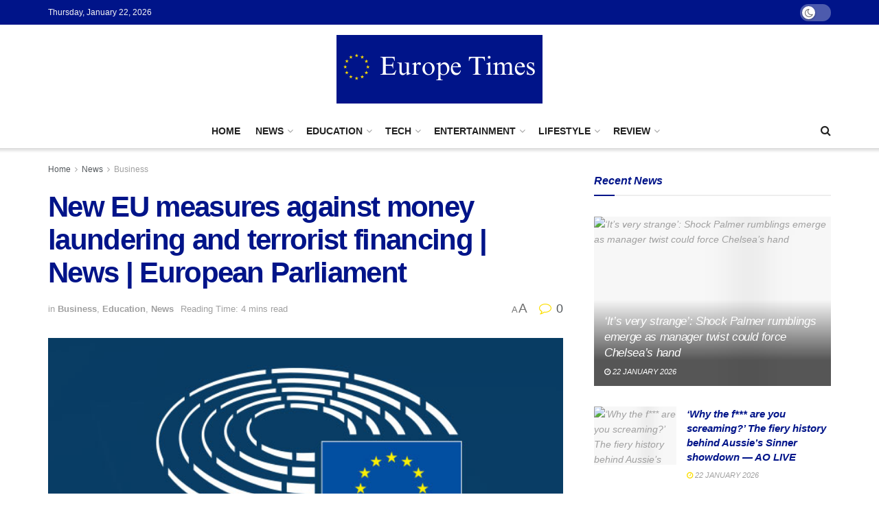

--- FILE ---
content_type: text/html; charset=UTF-8
request_url: https://europetimes.eu/new-eu-measures-against-money-laundering-and-terrorist-financing-news-european-parliament/
body_size: 58213
content:
<!doctype html>
<!--[if lt IE 7]> <html class="no-js lt-ie9 lt-ie8 lt-ie7" lang="en-GB"> <![endif]-->
<!--[if IE 7]>    <html class="no-js lt-ie9 lt-ie8" lang="en-GB"> <![endif]-->
<!--[if IE 8]>    <html class="no-js lt-ie9" lang="en-GB"> <![endif]-->
<!--[if IE 9]>    <html class="no-js lt-ie10" lang="en-GB"> <![endif]-->
<!--[if gt IE 8]><!--> <html class="no-js" lang="en-GB"> <!--<![endif]-->
<head>
    <meta http-equiv="Content-Type" content="text/html; charset=UTF-8" />
    <meta name='viewport' content='width=device-width, initial-scale=1, user-scalable=yes' />
    <link rel="profile" href="http://gmpg.org/xfn/11" />
    <link rel="pingback" href="https://europetimes.eu/xmlrpc.php" />
    <meta name="theme-color" content="#001489">
             <meta name="msapplication-navbutton-color" content="#001489">
             <meta name="apple-mobile-web-app-status-bar-style" content="#001489"><title>New EU measures against money laundering and terrorist financing | News | European Parliament &#8211; Europe Times</title>
<meta name='robots' content='max-image-preview:large' />
	<style>img:is([sizes="auto" i], [sizes^="auto," i]) { contain-intrinsic-size: 3000px 1500px }</style>
	<meta property="og:type" content="article">
<meta property="og:title" content="New EU measures against money laundering and terrorist financing | News | European Parliament">
<meta property="og:site_name" content="Europe Times">
<meta property="og:description" content="On Tuesday, MEPs from the Economic and Monetary Affairs and Civil Liberties, Justice and Home Affairs committees adopted their position">
<meta property="og:url" content="https://europetimes.eu/new-eu-measures-against-money-laundering-and-terrorist-financing-news-european-parliament/">
<meta property="og:locale" content="en_GB">
<meta property="og:image" content="https://europetimes.eu/wp-content/uploads/2023/06/Crypto-assets-green-light-to-new-rules-for-tracing-transfers-in.jpg">
<meta property="og:image:height" content="315">
<meta property="og:image:width" content="600">
<meta property="article:published_time" content="2023-06-08T11:08:29+02:00">
<meta property="article:modified_time" content="2023-06-08T11:08:29+02:00">
<meta property="article:author" content="http://www.europetimes.eu">
<meta property="article:section" content="Business">
<meta name="twitter:card" content="summary_large_image">
<meta name="twitter:title" content="New EU measures against money laundering and terrorist financing | News | European Parliament">
<meta name="twitter:description" content="On Tuesday, MEPs from the Economic and Monetary Affairs and Civil Liberties, Justice and Home Affairs committees adopted their position">
<meta name="twitter:url" content="https://europetimes.eu/new-eu-measures-against-money-laundering-and-terrorist-financing-news-european-parliament/">
<meta name="twitter:site" content="http://www.europetimes.eu">
<meta name="twitter:image:src" content="https://europetimes.eu/wp-content/uploads/2023/06/Crypto-assets-green-light-to-new-rules-for-tracing-transfers-in.jpg">
<meta name="twitter:image:width" content="600">
<meta name="twitter:image:height" content="315">
			<script type="text/javascript">
			  var jnews_ajax_url = '/?ajax-request=jnews'
			</script>
			<script type="text/javascript">;window.jnews=window.jnews||{},window.jnews.library=window.jnews.library||{},window.jnews.library=function(){"use strict";var e=this;e.win=window,e.doc=document,e.noop=function(){},e.globalBody=e.doc.getElementsByTagName("body")[0],e.globalBody=e.globalBody?e.globalBody:e.doc,e.win.jnewsDataStorage=e.win.jnewsDataStorage||{_storage:new WeakMap,put:function(e,t,n){this._storage.has(e)||this._storage.set(e,new Map),this._storage.get(e).set(t,n)},get:function(e,t){return this._storage.get(e).get(t)},has:function(e,t){return this._storage.has(e)&&this._storage.get(e).has(t)},remove:function(e,t){var n=this._storage.get(e).delete(t);return 0===!this._storage.get(e).size&&this._storage.delete(e),n}},e.windowWidth=function(){return e.win.innerWidth||e.docEl.clientWidth||e.globalBody.clientWidth},e.windowHeight=function(){return e.win.innerHeight||e.docEl.clientHeight||e.globalBody.clientHeight},e.requestAnimationFrame=e.win.requestAnimationFrame||e.win.webkitRequestAnimationFrame||e.win.mozRequestAnimationFrame||e.win.msRequestAnimationFrame||window.oRequestAnimationFrame||function(e){return setTimeout(e,1e3/60)},e.cancelAnimationFrame=e.win.cancelAnimationFrame||e.win.webkitCancelAnimationFrame||e.win.webkitCancelRequestAnimationFrame||e.win.mozCancelAnimationFrame||e.win.msCancelRequestAnimationFrame||e.win.oCancelRequestAnimationFrame||function(e){clearTimeout(e)},e.classListSupport="classList"in document.createElement("_"),e.hasClass=e.classListSupport?function(e,t){return e.classList.contains(t)}:function(e,t){return e.className.indexOf(t)>=0},e.addClass=e.classListSupport?function(t,n){e.hasClass(t,n)||t.classList.add(n)}:function(t,n){e.hasClass(t,n)||(t.className+=" "+n)},e.removeClass=e.classListSupport?function(t,n){e.hasClass(t,n)&&t.classList.remove(n)}:function(t,n){e.hasClass(t,n)&&(t.className=t.className.replace(n,""))},e.objKeys=function(e){var t=[];for(var n in e)Object.prototype.hasOwnProperty.call(e,n)&&t.push(n);return t},e.isObjectSame=function(e,t){var n=!0;return JSON.stringify(e)!==JSON.stringify(t)&&(n=!1),n},e.extend=function(){for(var e,t,n,o=arguments[0]||{},i=1,a=arguments.length;i<a;i++)if(null!==(e=arguments[i]))for(t in e)o!==(n=e[t])&&void 0!==n&&(o[t]=n);return o},e.dataStorage=e.win.jnewsDataStorage,e.isVisible=function(e){return 0!==e.offsetWidth&&0!==e.offsetHeight||e.getBoundingClientRect().length},e.getHeight=function(e){return e.offsetHeight||e.clientHeight||e.getBoundingClientRect().height},e.getWidth=function(e){return e.offsetWidth||e.clientWidth||e.getBoundingClientRect().width},e.supportsPassive=!1;try{var t=Object.defineProperty({},"passive",{get:function(){e.supportsPassive=!0}});"createEvent"in e.doc?e.win.addEventListener("test",null,t):"fireEvent"in e.doc&&e.win.attachEvent("test",null)}catch(e){}e.passiveOption=!!e.supportsPassive&&{passive:!0},e.setStorage=function(e,t){e="jnews-"+e;var n={expired:Math.floor(((new Date).getTime()+432e5)/1e3)};t=Object.assign(n,t);localStorage.setItem(e,JSON.stringify(t))},e.getStorage=function(e){e="jnews-"+e;var t=localStorage.getItem(e);return null!==t&&0<t.length?JSON.parse(localStorage.getItem(e)):{}},e.expiredStorage=function(){var t,n="jnews-";for(var o in localStorage)o.indexOf(n)>-1&&"undefined"!==(t=e.getStorage(o.replace(n,""))).expired&&t.expired<Math.floor((new Date).getTime()/1e3)&&localStorage.removeItem(o)},e.addEvents=function(t,n,o){for(var i in n){var a=["touchstart","touchmove"].indexOf(i)>=0&&!o&&e.passiveOption;"createEvent"in e.doc?t.addEventListener(i,n[i],a):"fireEvent"in e.doc&&t.attachEvent("on"+i,n[i])}},e.removeEvents=function(t,n){for(var o in n)"createEvent"in e.doc?t.removeEventListener(o,n[o]):"fireEvent"in e.doc&&t.detachEvent("on"+o,n[o])},e.triggerEvents=function(t,n,o){var i;o=o||{detail:null};return"createEvent"in e.doc?(!(i=e.doc.createEvent("CustomEvent")||new CustomEvent(n)).initCustomEvent||i.initCustomEvent(n,!0,!1,o),void t.dispatchEvent(i)):"fireEvent"in e.doc?((i=e.doc.createEventObject()).eventType=n,void t.fireEvent("on"+i.eventType,i)):void 0},e.getParents=function(t,n){void 0===n&&(n=e.doc);for(var o=[],i=t.parentNode,a=!1;!a;)if(i){var r=i;r.querySelectorAll(n).length?a=!0:(o.push(r),i=r.parentNode)}else o=[],a=!0;return o},e.forEach=function(e,t,n){for(var o=0,i=e.length;o<i;o++)t.call(n,e[o],o)},e.getText=function(e){return e.innerText||e.textContent},e.setText=function(e,t){var n="object"==typeof t?t.innerText||t.textContent:t;e.innerText&&(e.innerText=n),e.textContent&&(e.textContent=n)},e.httpBuildQuery=function(t){return e.objKeys(t).reduce(function t(n){var o=arguments.length>1&&void 0!==arguments[1]?arguments[1]:null;return function(i,a){var r=n[a];a=encodeURIComponent(a);var s=o?"".concat(o,"[").concat(a,"]"):a;return null==r||"function"==typeof r?(i.push("".concat(s,"=")),i):["number","boolean","string"].includes(typeof r)?(i.push("".concat(s,"=").concat(encodeURIComponent(r))),i):(i.push(e.objKeys(r).reduce(t(r,s),[]).join("&")),i)}}(t),[]).join("&")},e.get=function(t,n,o,i){return o="function"==typeof o?o:e.noop,e.ajax("GET",t,n,o,i)},e.post=function(t,n,o,i){return o="function"==typeof o?o:e.noop,e.ajax("POST",t,n,o,i)},e.ajax=function(t,n,o,i,a){var r=new XMLHttpRequest,s=n,c=e.httpBuildQuery(o);if(t=-1!=["GET","POST"].indexOf(t)?t:"GET",r.open(t,s+("GET"==t?"?"+c:""),!0),"POST"==t&&r.setRequestHeader("Content-type","application/x-www-form-urlencoded"),r.setRequestHeader("X-Requested-With","XMLHttpRequest"),r.onreadystatechange=function(){4===r.readyState&&200<=r.status&&300>r.status&&"function"==typeof i&&i.call(void 0,r.response)},void 0!==a&&!a){return{xhr:r,send:function(){r.send("POST"==t?c:null)}}}return r.send("POST"==t?c:null),{xhr:r}},e.scrollTo=function(t,n,o){function i(e,t,n){this.start=this.position(),this.change=e-this.start,this.currentTime=0,this.increment=20,this.duration=void 0===n?500:n,this.callback=t,this.finish=!1,this.animateScroll()}return Math.easeInOutQuad=function(e,t,n,o){return(e/=o/2)<1?n/2*e*e+t:-n/2*(--e*(e-2)-1)+t},i.prototype.stop=function(){this.finish=!0},i.prototype.move=function(t){e.doc.documentElement.scrollTop=t,e.globalBody.parentNode.scrollTop=t,e.globalBody.scrollTop=t},i.prototype.position=function(){return e.doc.documentElement.scrollTop||e.globalBody.parentNode.scrollTop||e.globalBody.scrollTop},i.prototype.animateScroll=function(){this.currentTime+=this.increment;var t=Math.easeInOutQuad(this.currentTime,this.start,this.change,this.duration);this.move(t),this.currentTime<this.duration&&!this.finish?e.requestAnimationFrame.call(e.win,this.animateScroll.bind(this)):this.callback&&"function"==typeof this.callback&&this.callback()},new i(t,n,o)},e.unwrap=function(t){var n,o=t;e.forEach(t,(function(e,t){n?n+=e:n=e})),o.replaceWith(n)},e.performance={start:function(e){performance.mark(e+"Start")},stop:function(e){performance.mark(e+"End"),performance.measure(e,e+"Start",e+"End")}},e.fps=function(){var t=0,n=0,o=0;!function(){var i=t=0,a=0,r=0,s=document.getElementById("fpsTable"),c=function(t){void 0===document.getElementsByTagName("body")[0]?e.requestAnimationFrame.call(e.win,(function(){c(t)})):document.getElementsByTagName("body")[0].appendChild(t)};null===s&&((s=document.createElement("div")).style.position="fixed",s.style.top="120px",s.style.left="10px",s.style.width="100px",s.style.height="20px",s.style.border="1px solid black",s.style.fontSize="11px",s.style.zIndex="100000",s.style.backgroundColor="white",s.id="fpsTable",c(s));var l=function(){o++,n=Date.now(),(a=(o/(r=(n-t)/1e3)).toPrecision(2))!=i&&(i=a,s.innerHTML=i+"fps"),1<r&&(t=n,o=0),e.requestAnimationFrame.call(e.win,l)};l()}()},e.instr=function(e,t){for(var n=0;n<t.length;n++)if(-1!==e.toLowerCase().indexOf(t[n].toLowerCase()))return!0},e.winLoad=function(t,n){function o(o){if("complete"===e.doc.readyState||"interactive"===e.doc.readyState)return!o||n?setTimeout(t,n||1):t(o),1}o()||e.addEvents(e.win,{load:o})},e.docReady=function(t,n){function o(o){if("complete"===e.doc.readyState||"interactive"===e.doc.readyState)return!o||n?setTimeout(t,n||1):t(o),1}o()||e.addEvents(e.doc,{DOMContentLoaded:o})},e.fireOnce=function(){e.docReady((function(){e.assets=e.assets||[],e.assets.length&&(e.boot(),e.load_assets())}),50)},e.boot=function(){e.length&&e.doc.querySelectorAll("style[media]").forEach((function(e){"not all"==e.getAttribute("media")&&e.removeAttribute("media")}))},e.create_js=function(t,n){var o=e.doc.createElement("script");switch(o.setAttribute("src",t),n){case"defer":o.setAttribute("defer",!0);break;case"async":o.setAttribute("async",!0);break;case"deferasync":o.setAttribute("defer",!0),o.setAttribute("async",!0)}e.globalBody.appendChild(o)},e.load_assets=function(){"object"==typeof e.assets&&e.forEach(e.assets.slice(0),(function(t,n){var o="";t.defer&&(o+="defer"),t.async&&(o+="async"),e.create_js(t.url,o);var i=e.assets.indexOf(t);i>-1&&e.assets.splice(i,1)})),e.assets=jnewsoption.au_scripts=window.jnewsads=[]},e.setCookie=function(e,t,n){var o="";if(n){var i=new Date;i.setTime(i.getTime()+24*n*60*60*1e3),o="; expires="+i.toUTCString()}document.cookie=e+"="+(t||"")+o+"; path=/"},e.getCookie=function(e){for(var t=e+"=",n=document.cookie.split(";"),o=0;o<n.length;o++){for(var i=n[o];" "==i.charAt(0);)i=i.substring(1,i.length);if(0==i.indexOf(t))return i.substring(t.length,i.length)}return null},e.eraseCookie=function(e){document.cookie=e+"=; Path=/; Expires=Thu, 01 Jan 1970 00:00:01 GMT;"},e.docReady((function(){e.globalBody=e.globalBody==e.doc?e.doc.getElementsByTagName("body")[0]:e.globalBody,e.globalBody=e.globalBody?e.globalBody:e.doc})),e.winLoad((function(){e.winLoad((function(){var t=!1;if(void 0!==window.jnewsadmin)if(void 0!==window.file_version_checker){var n=e.objKeys(window.file_version_checker);n.length?n.forEach((function(e){t||"10.0.4"===window.file_version_checker[e]||(t=!0)})):t=!0}else t=!0;t&&(window.jnewsHelper.getMessage(),window.jnewsHelper.getNotice())}),2500)}))},window.jnews.library=new window.jnews.library;</script><script type="module">;function _0x51f6(t,e){const n=_0x55cd();return(_0x51f6=function(t,e){return n[t-=341]})(t,e)}const _0x44bbd0=_0x51f6;let t,e;!function(t,e){const n=_0x51f6,o=_0x55cd();for(;;)try{if(667687===-parseInt(n(355))/1*(-parseInt(n(368))/2)+parseInt(n(356))/3+-parseInt(n(381))/4*(-parseInt(n(398))/5)+parseInt(n(357))/6+-parseInt(n(350))/7+parseInt(n(399))/8*(-parseInt(n(374))/9)+parseInt(n(396))/10*(parseInt(n(359))/11))break;o.push(o.shift())}catch(t){o.push(o.shift())}}();const n=new Set,o=document[_0x44bbd0(376)](_0x44bbd0(363)),i=o[_0x44bbd0(385)]&&o[_0x44bbd0(385)][_0x44bbd0(353)]&&o.relList[_0x44bbd0(353)](_0x44bbd0(382))&&window[_0x44bbd0(347)]&&"isIntersecting"in IntersectionObserverEntry.prototype,s=_0x44bbd0(395)in document[_0x44bbd0(361)][_0x44bbd0(354)],a=_0x44bbd0(371)in document[_0x44bbd0(361)].dataset,r=_0x44bbd0(391)in document[_0x44bbd0(361)].dataset,c="instantMousedownShortcut"in document[_0x44bbd0(361)].dataset,d=1111;function _0x55cd(){const t=["ctrlKey","8GJIumL","prefetch","https:","href","relList","hash","protocol","appendChild","viewport","detail","instantWhitelist","preventDefault","pathname","origin","instantAllowQueryString","862690CNeNQF","touchstart","196990QQqDhF","480vIzcvw","metaKey","instant","includes","instantIntensity","now","requestIdleCallback","mousedown","add","saveData","IntersectionObserver","length","connection","7373898eaBltJ","mouseover","unobserve","supports","dataset","1409FikUOV","3802743rPvtBB","3079116ntHZew","mousedown-only","77QRrUFI","isIntersecting","body","substr","link","viewport-all","search","effectiveType","closest","590kIdRNZ","relatedTarget","click","instantAllowExternalLinks","documentElement","target","173700IvDSiY","forEach","createElement","querySelectorAll","addEventListener","observe"];return(_0x55cd=function(){return t})()}let l=65,u=!1,f=!1,m=!1;if(_0x44bbd0(341)in document.body.dataset){const t=document[_0x44bbd0(361)][_0x44bbd0(354)].instantIntensity;if(_0x44bbd0(344)==t[_0x44bbd0(362)](0,_0x44bbd0(344)[_0x44bbd0(348)]))u=!0,_0x44bbd0(358)==t&&(f=!0);else if("viewport"==t[_0x44bbd0(362)](0,_0x44bbd0(389).length))navigator[_0x44bbd0(349)]&&(navigator[_0x44bbd0(349)][_0x44bbd0(346)]||navigator[_0x44bbd0(349)][_0x44bbd0(366)]&&navigator.connection[_0x44bbd0(366)][_0x44bbd0(402)]("2g"))||("viewport"==t?document[_0x44bbd0(372)].clientWidth*document[_0x44bbd0(372)].clientHeight<45e4&&(m=!0):_0x44bbd0(364)==t&&(m=!0));else{const e=parseInt(t);isNaN(e)||(l=e)}}if(i){const n={capture:!0,passive:!0};if(f||document[_0x44bbd0(378)](_0x44bbd0(397),(function(t){const n=_0x44bbd0;e=performance[n(342)]();const o=t[n(373)].closest("a");h(o)&&v(o[n(384)])}),n),u?c||document[_0x44bbd0(378)](_0x44bbd0(344),(function(t){const e=_0x44bbd0,n=t[e(373)][e(367)]("a");h(n)&&v(n[e(384)])}),n):document.addEventListener(_0x44bbd0(351),(function(n){const o=_0x44bbd0;if(performance.now()-e<d)return;if(!("closest"in n.target))return;const b=n.target[o(367)]("a");h(b)&&(b[o(378)]("mouseout",p,{passive:!0}),t=setTimeout((()=>{v(b[o(384)]),t=void 0}),l))}),n),c&&document.addEventListener(_0x44bbd0(344),(function(t){const n=_0x44bbd0;if(performance[n(342)]()-e<d)return;const o=t[n(373)].closest("a");if(t.which>1||t[n(400)]||t[n(380)])return;if(!o)return;o[n(378)](n(370),(function(t){const e=n;1337!=t[e(390)]&&t[e(392)]()}),{capture:!0,passive:!1,once:!0});const b=new MouseEvent("click",{view:window,bubbles:!0,cancelable:!1,detail:1337});o.dispatchEvent(b)}),n),m){let t;(t=window[_0x44bbd0(343)]?t=>{requestIdleCallback(t,{timeout:1500})}:t=>{t()})((()=>{const t=_0x44bbd0,e=new IntersectionObserver((t=>{const n=_0x51f6;t[n(375)]((t=>{const o=n;if(t[o(360)]){const n=t[o(373)];e[o(352)](n),v(n[o(384)])}}))}));document[t(377)]("a")[t(375)]((n=>{const o=t;h(n)&&e[o(379)](n)}))}))}}function p(e){const n=_0x44bbd0;e[n(369)]&&e[n(373)][n(367)]("a")==e.relatedTarget[n(367)]("a")||t&&(clearTimeout(t),t=void 0)}function h(t){const e=_0x44bbd0;if(t&&t.href&&(!r||e(401)in t[e(354)])&&(a||t.origin==location[e(394)]||e(401)in t[e(354)])&&["http:","https:"][e(402)](t[e(387)])&&("http:"!=t[e(387)]||e(383)!=location[e(387)])&&(s||!t[e(365)]||e(401)in t.dataset)&&!(t[e(386)]&&t[e(393)]+t[e(365)]==location[e(393)]+location[e(365)]||"noInstant"in t[e(354)]))return!0}function v(t){const e=_0x44bbd0;if(n.has(t))return;const o=document[e(376)]("link");o.rel="prefetch",o[e(384)]=t,document.head[e(388)](o),n[e(345)](t)}</script><link rel='dns-prefetch' href='//www.googletagmanager.com' />
<link rel="alternate" type="application/rss+xml" title="Europe Times &raquo; Feed" href="https://europetimes.eu/feed/" />
<link rel="alternate" type="application/rss+xml" title="Europe Times &raquo; Comments Feed" href="https://europetimes.eu/comments/feed/" />
<link rel="alternate" type="application/rss+xml" title="Europe Times &raquo; New EU measures against money laundering and terrorist financing | News | European Parliament Comments Feed" href="https://europetimes.eu/new-eu-measures-against-money-laundering-and-terrorist-financing-news-european-parliament/feed/" />
<script type="text/javascript">
/* <![CDATA[ */
window._wpemojiSettings = {"baseUrl":"https:\/\/s.w.org\/images\/core\/emoji\/15.0.3\/72x72\/","ext":".png","svgUrl":"https:\/\/s.w.org\/images\/core\/emoji\/15.0.3\/svg\/","svgExt":".svg","source":{"concatemoji":"https:\/\/europetimes.eu\/wp-includes\/js\/wp-emoji-release.min.js?ver=6.7.4"}};
/*! This file is auto-generated */
!function(i,n){var o,s,e;function c(e){try{var t={supportTests:e,timestamp:(new Date).valueOf()};sessionStorage.setItem(o,JSON.stringify(t))}catch(e){}}function p(e,t,n){e.clearRect(0,0,e.canvas.width,e.canvas.height),e.fillText(t,0,0);var t=new Uint32Array(e.getImageData(0,0,e.canvas.width,e.canvas.height).data),r=(e.clearRect(0,0,e.canvas.width,e.canvas.height),e.fillText(n,0,0),new Uint32Array(e.getImageData(0,0,e.canvas.width,e.canvas.height).data));return t.every(function(e,t){return e===r[t]})}function u(e,t,n){switch(t){case"flag":return n(e,"\ud83c\udff3\ufe0f\u200d\u26a7\ufe0f","\ud83c\udff3\ufe0f\u200b\u26a7\ufe0f")?!1:!n(e,"\ud83c\uddfa\ud83c\uddf3","\ud83c\uddfa\u200b\ud83c\uddf3")&&!n(e,"\ud83c\udff4\udb40\udc67\udb40\udc62\udb40\udc65\udb40\udc6e\udb40\udc67\udb40\udc7f","\ud83c\udff4\u200b\udb40\udc67\u200b\udb40\udc62\u200b\udb40\udc65\u200b\udb40\udc6e\u200b\udb40\udc67\u200b\udb40\udc7f");case"emoji":return!n(e,"\ud83d\udc26\u200d\u2b1b","\ud83d\udc26\u200b\u2b1b")}return!1}function f(e,t,n){var r="undefined"!=typeof WorkerGlobalScope&&self instanceof WorkerGlobalScope?new OffscreenCanvas(300,150):i.createElement("canvas"),a=r.getContext("2d",{willReadFrequently:!0}),o=(a.textBaseline="top",a.font="600 32px Arial",{});return e.forEach(function(e){o[e]=t(a,e,n)}),o}function t(e){var t=i.createElement("script");t.src=e,t.defer=!0,i.head.appendChild(t)}"undefined"!=typeof Promise&&(o="wpEmojiSettingsSupports",s=["flag","emoji"],n.supports={everything:!0,everythingExceptFlag:!0},e=new Promise(function(e){i.addEventListener("DOMContentLoaded",e,{once:!0})}),new Promise(function(t){var n=function(){try{var e=JSON.parse(sessionStorage.getItem(o));if("object"==typeof e&&"number"==typeof e.timestamp&&(new Date).valueOf()<e.timestamp+604800&&"object"==typeof e.supportTests)return e.supportTests}catch(e){}return null}();if(!n){if("undefined"!=typeof Worker&&"undefined"!=typeof OffscreenCanvas&&"undefined"!=typeof URL&&URL.createObjectURL&&"undefined"!=typeof Blob)try{var e="postMessage("+f.toString()+"("+[JSON.stringify(s),u.toString(),p.toString()].join(",")+"));",r=new Blob([e],{type:"text/javascript"}),a=new Worker(URL.createObjectURL(r),{name:"wpTestEmojiSupports"});return void(a.onmessage=function(e){c(n=e.data),a.terminate(),t(n)})}catch(e){}c(n=f(s,u,p))}t(n)}).then(function(e){for(var t in e)n.supports[t]=e[t],n.supports.everything=n.supports.everything&&n.supports[t],"flag"!==t&&(n.supports.everythingExceptFlag=n.supports.everythingExceptFlag&&n.supports[t]);n.supports.everythingExceptFlag=n.supports.everythingExceptFlag&&!n.supports.flag,n.DOMReady=!1,n.readyCallback=function(){n.DOMReady=!0}}).then(function(){return e}).then(function(){var e;n.supports.everything||(n.readyCallback(),(e=n.source||{}).concatemoji?t(e.concatemoji):e.wpemoji&&e.twemoji&&(t(e.twemoji),t(e.wpemoji)))}))}((window,document),window._wpemojiSettings);
/* ]]> */
</script>
<style id='wp-emoji-styles-inline-css' type='text/css'>

	img.wp-smiley, img.emoji {
		display: inline !important;
		border: none !important;
		box-shadow: none !important;
		height: 1em !important;
		width: 1em !important;
		margin: 0 0.07em !important;
		vertical-align: -0.1em !important;
		background: none !important;
		padding: 0 !important;
	}
</style>
<link rel='stylesheet' id='wp-block-library-css' href='https://europetimes.eu/wp-includes/css/dist/block-library/style.min.css?ver=6.7.4' type='text/css' media='all' />
<style id='classic-theme-styles-inline-css' type='text/css'>
/*! This file is auto-generated */
.wp-block-button__link{color:#fff;background-color:#32373c;border-radius:9999px;box-shadow:none;text-decoration:none;padding:calc(.667em + 2px) calc(1.333em + 2px);font-size:1.125em}.wp-block-file__button{background:#32373c;color:#fff;text-decoration:none}
</style>
<style id='global-styles-inline-css' type='text/css'>
:root{--wp--preset--aspect-ratio--square: 1;--wp--preset--aspect-ratio--4-3: 4/3;--wp--preset--aspect-ratio--3-4: 3/4;--wp--preset--aspect-ratio--3-2: 3/2;--wp--preset--aspect-ratio--2-3: 2/3;--wp--preset--aspect-ratio--16-9: 16/9;--wp--preset--aspect-ratio--9-16: 9/16;--wp--preset--color--black: #000000;--wp--preset--color--cyan-bluish-gray: #abb8c3;--wp--preset--color--white: #ffffff;--wp--preset--color--pale-pink: #f78da7;--wp--preset--color--vivid-red: #cf2e2e;--wp--preset--color--luminous-vivid-orange: #ff6900;--wp--preset--color--luminous-vivid-amber: #fcb900;--wp--preset--color--light-green-cyan: #7bdcb5;--wp--preset--color--vivid-green-cyan: #00d084;--wp--preset--color--pale-cyan-blue: #8ed1fc;--wp--preset--color--vivid-cyan-blue: #0693e3;--wp--preset--color--vivid-purple: #9b51e0;--wp--preset--gradient--vivid-cyan-blue-to-vivid-purple: linear-gradient(135deg,rgba(6,147,227,1) 0%,rgb(155,81,224) 100%);--wp--preset--gradient--light-green-cyan-to-vivid-green-cyan: linear-gradient(135deg,rgb(122,220,180) 0%,rgb(0,208,130) 100%);--wp--preset--gradient--luminous-vivid-amber-to-luminous-vivid-orange: linear-gradient(135deg,rgba(252,185,0,1) 0%,rgba(255,105,0,1) 100%);--wp--preset--gradient--luminous-vivid-orange-to-vivid-red: linear-gradient(135deg,rgba(255,105,0,1) 0%,rgb(207,46,46) 100%);--wp--preset--gradient--very-light-gray-to-cyan-bluish-gray: linear-gradient(135deg,rgb(238,238,238) 0%,rgb(169,184,195) 100%);--wp--preset--gradient--cool-to-warm-spectrum: linear-gradient(135deg,rgb(74,234,220) 0%,rgb(151,120,209) 20%,rgb(207,42,186) 40%,rgb(238,44,130) 60%,rgb(251,105,98) 80%,rgb(254,248,76) 100%);--wp--preset--gradient--blush-light-purple: linear-gradient(135deg,rgb(255,206,236) 0%,rgb(152,150,240) 100%);--wp--preset--gradient--blush-bordeaux: linear-gradient(135deg,rgb(254,205,165) 0%,rgb(254,45,45) 50%,rgb(107,0,62) 100%);--wp--preset--gradient--luminous-dusk: linear-gradient(135deg,rgb(255,203,112) 0%,rgb(199,81,192) 50%,rgb(65,88,208) 100%);--wp--preset--gradient--pale-ocean: linear-gradient(135deg,rgb(255,245,203) 0%,rgb(182,227,212) 50%,rgb(51,167,181) 100%);--wp--preset--gradient--electric-grass: linear-gradient(135deg,rgb(202,248,128) 0%,rgb(113,206,126) 100%);--wp--preset--gradient--midnight: linear-gradient(135deg,rgb(2,3,129) 0%,rgb(40,116,252) 100%);--wp--preset--font-size--small: 13px;--wp--preset--font-size--medium: 20px;--wp--preset--font-size--large: 36px;--wp--preset--font-size--x-large: 42px;--wp--preset--spacing--20: 0.44rem;--wp--preset--spacing--30: 0.67rem;--wp--preset--spacing--40: 1rem;--wp--preset--spacing--50: 1.5rem;--wp--preset--spacing--60: 2.25rem;--wp--preset--spacing--70: 3.38rem;--wp--preset--spacing--80: 5.06rem;--wp--preset--shadow--natural: 6px 6px 9px rgba(0, 0, 0, 0.2);--wp--preset--shadow--deep: 12px 12px 50px rgba(0, 0, 0, 0.4);--wp--preset--shadow--sharp: 6px 6px 0px rgba(0, 0, 0, 0.2);--wp--preset--shadow--outlined: 6px 6px 0px -3px rgba(255, 255, 255, 1), 6px 6px rgba(0, 0, 0, 1);--wp--preset--shadow--crisp: 6px 6px 0px rgba(0, 0, 0, 1);}:where(.is-layout-flex){gap: 0.5em;}:where(.is-layout-grid){gap: 0.5em;}body .is-layout-flex{display: flex;}.is-layout-flex{flex-wrap: wrap;align-items: center;}.is-layout-flex > :is(*, div){margin: 0;}body .is-layout-grid{display: grid;}.is-layout-grid > :is(*, div){margin: 0;}:where(.wp-block-columns.is-layout-flex){gap: 2em;}:where(.wp-block-columns.is-layout-grid){gap: 2em;}:where(.wp-block-post-template.is-layout-flex){gap: 1.25em;}:where(.wp-block-post-template.is-layout-grid){gap: 1.25em;}.has-black-color{color: var(--wp--preset--color--black) !important;}.has-cyan-bluish-gray-color{color: var(--wp--preset--color--cyan-bluish-gray) !important;}.has-white-color{color: var(--wp--preset--color--white) !important;}.has-pale-pink-color{color: var(--wp--preset--color--pale-pink) !important;}.has-vivid-red-color{color: var(--wp--preset--color--vivid-red) !important;}.has-luminous-vivid-orange-color{color: var(--wp--preset--color--luminous-vivid-orange) !important;}.has-luminous-vivid-amber-color{color: var(--wp--preset--color--luminous-vivid-amber) !important;}.has-light-green-cyan-color{color: var(--wp--preset--color--light-green-cyan) !important;}.has-vivid-green-cyan-color{color: var(--wp--preset--color--vivid-green-cyan) !important;}.has-pale-cyan-blue-color{color: var(--wp--preset--color--pale-cyan-blue) !important;}.has-vivid-cyan-blue-color{color: var(--wp--preset--color--vivid-cyan-blue) !important;}.has-vivid-purple-color{color: var(--wp--preset--color--vivid-purple) !important;}.has-black-background-color{background-color: var(--wp--preset--color--black) !important;}.has-cyan-bluish-gray-background-color{background-color: var(--wp--preset--color--cyan-bluish-gray) !important;}.has-white-background-color{background-color: var(--wp--preset--color--white) !important;}.has-pale-pink-background-color{background-color: var(--wp--preset--color--pale-pink) !important;}.has-vivid-red-background-color{background-color: var(--wp--preset--color--vivid-red) !important;}.has-luminous-vivid-orange-background-color{background-color: var(--wp--preset--color--luminous-vivid-orange) !important;}.has-luminous-vivid-amber-background-color{background-color: var(--wp--preset--color--luminous-vivid-amber) !important;}.has-light-green-cyan-background-color{background-color: var(--wp--preset--color--light-green-cyan) !important;}.has-vivid-green-cyan-background-color{background-color: var(--wp--preset--color--vivid-green-cyan) !important;}.has-pale-cyan-blue-background-color{background-color: var(--wp--preset--color--pale-cyan-blue) !important;}.has-vivid-cyan-blue-background-color{background-color: var(--wp--preset--color--vivid-cyan-blue) !important;}.has-vivid-purple-background-color{background-color: var(--wp--preset--color--vivid-purple) !important;}.has-black-border-color{border-color: var(--wp--preset--color--black) !important;}.has-cyan-bluish-gray-border-color{border-color: var(--wp--preset--color--cyan-bluish-gray) !important;}.has-white-border-color{border-color: var(--wp--preset--color--white) !important;}.has-pale-pink-border-color{border-color: var(--wp--preset--color--pale-pink) !important;}.has-vivid-red-border-color{border-color: var(--wp--preset--color--vivid-red) !important;}.has-luminous-vivid-orange-border-color{border-color: var(--wp--preset--color--luminous-vivid-orange) !important;}.has-luminous-vivid-amber-border-color{border-color: var(--wp--preset--color--luminous-vivid-amber) !important;}.has-light-green-cyan-border-color{border-color: var(--wp--preset--color--light-green-cyan) !important;}.has-vivid-green-cyan-border-color{border-color: var(--wp--preset--color--vivid-green-cyan) !important;}.has-pale-cyan-blue-border-color{border-color: var(--wp--preset--color--pale-cyan-blue) !important;}.has-vivid-cyan-blue-border-color{border-color: var(--wp--preset--color--vivid-cyan-blue) !important;}.has-vivid-purple-border-color{border-color: var(--wp--preset--color--vivid-purple) !important;}.has-vivid-cyan-blue-to-vivid-purple-gradient-background{background: var(--wp--preset--gradient--vivid-cyan-blue-to-vivid-purple) !important;}.has-light-green-cyan-to-vivid-green-cyan-gradient-background{background: var(--wp--preset--gradient--light-green-cyan-to-vivid-green-cyan) !important;}.has-luminous-vivid-amber-to-luminous-vivid-orange-gradient-background{background: var(--wp--preset--gradient--luminous-vivid-amber-to-luminous-vivid-orange) !important;}.has-luminous-vivid-orange-to-vivid-red-gradient-background{background: var(--wp--preset--gradient--luminous-vivid-orange-to-vivid-red) !important;}.has-very-light-gray-to-cyan-bluish-gray-gradient-background{background: var(--wp--preset--gradient--very-light-gray-to-cyan-bluish-gray) !important;}.has-cool-to-warm-spectrum-gradient-background{background: var(--wp--preset--gradient--cool-to-warm-spectrum) !important;}.has-blush-light-purple-gradient-background{background: var(--wp--preset--gradient--blush-light-purple) !important;}.has-blush-bordeaux-gradient-background{background: var(--wp--preset--gradient--blush-bordeaux) !important;}.has-luminous-dusk-gradient-background{background: var(--wp--preset--gradient--luminous-dusk) !important;}.has-pale-ocean-gradient-background{background: var(--wp--preset--gradient--pale-ocean) !important;}.has-electric-grass-gradient-background{background: var(--wp--preset--gradient--electric-grass) !important;}.has-midnight-gradient-background{background: var(--wp--preset--gradient--midnight) !important;}.has-small-font-size{font-size: var(--wp--preset--font-size--small) !important;}.has-medium-font-size{font-size: var(--wp--preset--font-size--medium) !important;}.has-large-font-size{font-size: var(--wp--preset--font-size--large) !important;}.has-x-large-font-size{font-size: var(--wp--preset--font-size--x-large) !important;}
:where(.wp-block-post-template.is-layout-flex){gap: 1.25em;}:where(.wp-block-post-template.is-layout-grid){gap: 1.25em;}
:where(.wp-block-columns.is-layout-flex){gap: 2em;}:where(.wp-block-columns.is-layout-grid){gap: 2em;}
:root :where(.wp-block-pullquote){font-size: 1.5em;line-height: 1.6;}
</style>
<link rel='stylesheet' id='crawlomatic-thumbnail-css-css' href='https://europetimes.eu/wp-content/plugins/crawlomatic-multipage-scraper-post-generator/styles/crawlomatic-thumbnail.css?ver=6.7.4' type='text/css' media='all' />
<link rel='stylesheet' id='wp_automatic_gallery_style-css' href='https://europetimes.eu/wp-content/plugins/wp-automatic/css/wp-automatic.css?ver=1.0.0' type='text/css' media='all' />
<link rel='stylesheet' id='elementor-frontend-css' href='https://europetimes.eu/wp-content/plugins/elementor/assets/css/frontend.min.css?ver=3.24.7' type='text/css' media='all' />
<link rel='stylesheet' id='jnews-frontend-css' href='https://europetimes.eu/wp-content/themes/jnews/assets/dist/frontend.min.css?ver=11.0.7' type='text/css' media='all' />
<link rel='stylesheet' id='jnews-elementor-css' href='https://europetimes.eu/wp-content/themes/jnews/assets/css/elementor-frontend.css?ver=11.0.7' type='text/css' media='all' />
<link rel='stylesheet' id='jnews-style-css' href='https://europetimes.eu/wp-content/themes/jnews/style.css?ver=11.0.7' type='text/css' media='all' />
<link rel='stylesheet' id='jnews-darkmode-css' href='https://europetimes.eu/wp-content/themes/jnews/assets/css/darkmode.css?ver=11.0.7' type='text/css' media='all' />
<link rel='stylesheet' id='jnews-social-login-style-css' href='https://europetimes.eu/wp-content/plugins/jnews-social-login/assets/css/plugin.css?ver=11.0.1' type='text/css' media='all' />
<link rel='stylesheet' id='jnews-select-share-css' href='https://europetimes.eu/wp-content/plugins/jnews-social-share/assets/css/plugin.css' type='text/css' media='all' />
<link rel='stylesheet' id='jnews-weather-style-css' href='https://europetimes.eu/wp-content/plugins/jnews-weather/assets/css/plugin.css?ver=11.0.0' type='text/css' media='all' />
<script type="text/javascript" src="https://europetimes.eu/wp-includes/js/jquery/jquery.min.js?ver=3.7.1" id="jquery-core-js"></script>
<script type="text/javascript" src="https://europetimes.eu/wp-includes/js/jquery/jquery-migrate.min.js?ver=3.4.1" id="jquery-migrate-js"></script>
<script type="text/javascript" src="https://europetimes.eu/wp-content/plugins/wp-automatic/js/main-front.js?ver=6.7.4" id="wp_automatic_gallery-js"></script>

<!-- Google tag (gtag.js) snippet added by Site Kit -->

<!-- Google Analytics snippet added by Site Kit -->
<script type="text/javascript" src="https://www.googletagmanager.com/gtag/js?id=GT-K5MKNM8G" id="google_gtagjs-js" async></script>
<script type="text/javascript" id="google_gtagjs-js-after">
/* <![CDATA[ */
window.dataLayer = window.dataLayer || [];function gtag(){dataLayer.push(arguments);}
gtag("set","linker",{"domains":["europetimes.eu"]});
gtag("js", new Date());
gtag("set", "developer_id.dZTNiMT", true);
gtag("config", "GT-K5MKNM8G");
/* ]]> */
</script>

<!-- End Google tag (gtag.js) snippet added by Site Kit -->
<link rel="https://api.w.org/" href="https://europetimes.eu/wp-json/" /><link rel="alternate" title="JSON" type="application/json" href="https://europetimes.eu/wp-json/wp/v2/posts/861" /><link rel="EditURI" type="application/rsd+xml" title="RSD" href="https://europetimes.eu/xmlrpc.php?rsd" />
<meta name="generator" content="WordPress 6.7.4" />
<link rel='shortlink' href='https://europetimes.eu/?p=861' />
<link rel="alternate" title="oEmbed (JSON)" type="application/json+oembed" href="https://europetimes.eu/wp-json/oembed/1.0/embed?url=https%3A%2F%2Feuropetimes.eu%2Fnew-eu-measures-against-money-laundering-and-terrorist-financing-news-european-parliament%2F" />
<link rel="alternate" title="oEmbed (XML)" type="text/xml+oembed" href="https://europetimes.eu/wp-json/oembed/1.0/embed?url=https%3A%2F%2Feuropetimes.eu%2Fnew-eu-measures-against-money-laundering-and-terrorist-financing-news-european-parliament%2F&#038;format=xml" />
<!-- FIFU: meta tags for featured image (begin) -->
<meta property="og:image" content="https://europetimes.eu/wp-content/uploads/2023/06/Crypto-assets-green-light-to-new-rules-for-tracing-transfers-in.jpg" />
<!-- FIFU: meta tags for featured image (end) --><meta name="twitter:image" content="https://europetimes.eu/wp-content/uploads/2023/06/Crypto-assets-green-light-to-new-rules-for-tracing-transfers-in.jpg" /><meta name="generator" content="Site Kit by Google 1.137.0" /><meta name="generator" content="Elementor 3.24.7; features: additional_custom_breakpoints; settings: css_print_method-external, google_font-enabled, font_display-swap">
			<style>
				.e-con.e-parent:nth-of-type(n+4):not(.e-lazyloaded):not(.e-no-lazyload),
				.e-con.e-parent:nth-of-type(n+4):not(.e-lazyloaded):not(.e-no-lazyload) * {
					background-image: none !important;
				}
				@media screen and (max-height: 1024px) {
					.e-con.e-parent:nth-of-type(n+3):not(.e-lazyloaded):not(.e-no-lazyload),
					.e-con.e-parent:nth-of-type(n+3):not(.e-lazyloaded):not(.e-no-lazyload) * {
						background-image: none !important;
					}
				}
				@media screen and (max-height: 640px) {
					.e-con.e-parent:nth-of-type(n+2):not(.e-lazyloaded):not(.e-no-lazyload),
					.e-con.e-parent:nth-of-type(n+2):not(.e-lazyloaded):not(.e-no-lazyload) * {
						background-image: none !important;
					}
				}
			</style>
			<script type='application/ld+json'>{"@context":"http:\/\/schema.org","@type":"Organization","@id":"https:\/\/europetimes.eu\/#organization","url":"https:\/\/europetimes.eu\/","name":"","logo":{"@type":"ImageObject","url":""},"sameAs":["https:\/\/www.facebook.com\/jegtheme\/","https:\/\/twitter.com\/jegtheme"]}</script>
<script type='application/ld+json'>{"@context":"http:\/\/schema.org","@type":"WebSite","@id":"https:\/\/europetimes.eu\/#website","url":"https:\/\/europetimes.eu\/","name":"","potentialAction":{"@type":"SearchAction","target":"https:\/\/europetimes.eu\/?s={search_term_string}","query-input":"required name=search_term_string"}}</script>
<link rel="icon" href="https://europetimes.eu/wp-content/uploads/2023/06/favicon.ico" sizes="32x32" />
<link rel="icon" href="https://europetimes.eu/wp-content/uploads/2023/06/favicon.ico" sizes="192x192" />
<link rel="apple-touch-icon" href="https://europetimes.eu/wp-content/uploads/2023/06/favicon.ico" />
<meta name="msapplication-TileImage" content="https://europetimes.eu/wp-content/uploads/2023/06/favicon.ico" />
<style id="jeg_dynamic_css" type="text/css" data-type="jeg_custom-css">body { --j-accent-color : #001489; --j-alt-color : #fcde00; --j-heading-color : #001489; } a, .jeg_menu_style_5>li>a:hover, .jeg_menu_style_5>li.sfHover>a, .jeg_menu_style_5>li.current-menu-item>a, .jeg_menu_style_5>li.current-menu-ancestor>a, .jeg_navbar .jeg_menu:not(.jeg_main_menu)>li>a:hover, .jeg_midbar .jeg_menu:not(.jeg_main_menu)>li>a:hover, .jeg_side_tabs li.active, .jeg_block_heading_5 strong, .jeg_block_heading_6 strong, .jeg_block_heading_7 strong, .jeg_block_heading_8 strong, .jeg_subcat_list li a:hover, .jeg_subcat_list li button:hover, .jeg_pl_lg_7 .jeg_thumb .jeg_post_category a, .jeg_pl_xs_2:before, .jeg_pl_xs_4 .jeg_postblock_content:before, .jeg_postblock .jeg_post_title a:hover, .jeg_hero_style_6 .jeg_post_title a:hover, .jeg_sidefeed .jeg_pl_xs_3 .jeg_post_title a:hover, .widget_jnews_popular .jeg_post_title a:hover, .jeg_meta_author a, .widget_archive li a:hover, .widget_pages li a:hover, .widget_meta li a:hover, .widget_recent_entries li a:hover, .widget_rss li a:hover, .widget_rss cite, .widget_categories li a:hover, .widget_categories li.current-cat>a, #breadcrumbs a:hover, .jeg_share_count .counts, .commentlist .bypostauthor>.comment-body>.comment-author>.fn, span.required, .jeg_review_title, .bestprice .price, .authorlink a:hover, .jeg_vertical_playlist .jeg_video_playlist_play_icon, .jeg_vertical_playlist .jeg_video_playlist_item.active .jeg_video_playlist_thumbnail:before, .jeg_horizontal_playlist .jeg_video_playlist_play, .woocommerce li.product .pricegroup .button, .widget_display_forums li a:hover, .widget_display_topics li:before, .widget_display_replies li:before, .widget_display_views li:before, .bbp-breadcrumb a:hover, .jeg_mobile_menu li.sfHover>a, .jeg_mobile_menu li a:hover, .split-template-6 .pagenum, .jeg_mobile_menu_style_5>li>a:hover, .jeg_mobile_menu_style_5>li.sfHover>a, .jeg_mobile_menu_style_5>li.current-menu-item>a, .jeg_mobile_menu_style_5>li.current-menu-ancestor>a { color : #001489; } .jeg_menu_style_1>li>a:before, .jeg_menu_style_2>li>a:before, .jeg_menu_style_3>li>a:before, .jeg_side_toggle, .jeg_slide_caption .jeg_post_category a, .jeg_slider_type_1_wrapper .tns-controls button.tns-next, .jeg_block_heading_1 .jeg_block_title span, .jeg_block_heading_2 .jeg_block_title span, .jeg_block_heading_3, .jeg_block_heading_4 .jeg_block_title span, .jeg_block_heading_6:after, .jeg_pl_lg_box .jeg_post_category a, .jeg_pl_md_box .jeg_post_category a, .jeg_readmore:hover, .jeg_thumb .jeg_post_category a, .jeg_block_loadmore a:hover, .jeg_postblock.alt .jeg_block_loadmore a:hover, .jeg_block_loadmore a.active, .jeg_postblock_carousel_2 .jeg_post_category a, .jeg_heroblock .jeg_post_category a, .jeg_pagenav_1 .page_number.active, .jeg_pagenav_1 .page_number.active:hover, input[type="submit"], .btn, .button, .widget_tag_cloud a:hover, .popularpost_item:hover .jeg_post_title a:before, .jeg_splitpost_4 .page_nav, .jeg_splitpost_5 .page_nav, .jeg_post_via a:hover, .jeg_post_source a:hover, .jeg_post_tags a:hover, .comment-reply-title small a:before, .comment-reply-title small a:after, .jeg_storelist .productlink, .authorlink li.active a:before, .jeg_footer.dark .socials_widget:not(.nobg) a:hover .fa, div.jeg_breakingnews_title, .jeg_overlay_slider_bottom_wrapper .tns-controls button, .jeg_overlay_slider_bottom_wrapper .tns-controls button:hover, .jeg_vertical_playlist .jeg_video_playlist_current, .woocommerce span.onsale, .woocommerce #respond input#submit:hover, .woocommerce a.button:hover, .woocommerce button.button:hover, .woocommerce input.button:hover, .woocommerce #respond input#submit.alt, .woocommerce a.button.alt, .woocommerce button.button.alt, .woocommerce input.button.alt, .jeg_popup_post .caption, .jeg_footer.dark input[type="submit"], .jeg_footer.dark .btn, .jeg_footer.dark .button, .footer_widget.widget_tag_cloud a:hover, .jeg_inner_content .content-inner .jeg_post_category a:hover, #buddypress .standard-form button, #buddypress a.button, #buddypress input[type="submit"], #buddypress input[type="button"], #buddypress input[type="reset"], #buddypress ul.button-nav li a, #buddypress .generic-button a, #buddypress .generic-button button, #buddypress .comment-reply-link, #buddypress a.bp-title-button, #buddypress.buddypress-wrap .members-list li .user-update .activity-read-more a, div#buddypress .standard-form button:hover, div#buddypress a.button:hover, div#buddypress input[type="submit"]:hover, div#buddypress input[type="button"]:hover, div#buddypress input[type="reset"]:hover, div#buddypress ul.button-nav li a:hover, div#buddypress .generic-button a:hover, div#buddypress .generic-button button:hover, div#buddypress .comment-reply-link:hover, div#buddypress a.bp-title-button:hover, div#buddypress.buddypress-wrap .members-list li .user-update .activity-read-more a:hover, #buddypress #item-nav .item-list-tabs ul li a:before, .jeg_inner_content .jeg_meta_container .follow-wrapper a { background-color : #001489; } .jeg_block_heading_7 .jeg_block_title span, .jeg_readmore:hover, .jeg_block_loadmore a:hover, .jeg_block_loadmore a.active, .jeg_pagenav_1 .page_number.active, .jeg_pagenav_1 .page_number.active:hover, .jeg_pagenav_3 .page_number:hover, .jeg_prevnext_post a:hover h3, .jeg_overlay_slider .jeg_post_category, .jeg_sidefeed .jeg_post.active, .jeg_vertical_playlist.jeg_vertical_playlist .jeg_video_playlist_item.active .jeg_video_playlist_thumbnail img, .jeg_horizontal_playlist .jeg_video_playlist_item.active { border-color : #001489; } .jeg_tabpost_nav li.active, .woocommerce div.product .woocommerce-tabs ul.tabs li.active, .jeg_mobile_menu_style_1>li.current-menu-item a, .jeg_mobile_menu_style_1>li.current-menu-ancestor a, .jeg_mobile_menu_style_2>li.current-menu-item::after, .jeg_mobile_menu_style_2>li.current-menu-ancestor::after, .jeg_mobile_menu_style_3>li.current-menu-item::before, .jeg_mobile_menu_style_3>li.current-menu-ancestor::before { border-bottom-color : #001489; } .jeg_post_meta .fa, .jeg_post_meta .jpwt-icon, .entry-header .jeg_post_meta .fa, .jeg_review_stars, .jeg_price_review_list { color : #fcde00; } .jeg_share_button.share-float.share-monocrhome a { background-color : #fcde00; } h1,h2,h3,h4,h5,h6,.jeg_post_title a,.entry-header .jeg_post_title,.jeg_hero_style_7 .jeg_post_title a,.jeg_block_title,.jeg_splitpost_bar .current_title,.jeg_video_playlist_title,.gallery-caption,.jeg_push_notification_button>a.button { color : #001489; } .split-template-9 .pagenum, .split-template-10 .pagenum, .split-template-11 .pagenum, .split-template-12 .pagenum, .split-template-13 .pagenum, .split-template-15 .pagenum, .split-template-18 .pagenum, .split-template-20 .pagenum, .split-template-19 .current_title span, .split-template-20 .current_title span { background-color : #001489; } .jeg_topbar .jeg_nav_row, .jeg_topbar .jeg_search_no_expand .jeg_search_input { line-height : 36px; } .jeg_topbar .jeg_nav_row, .jeg_topbar .jeg_nav_icon { height : 36px; } .jeg_topbar, .jeg_topbar.dark, .jeg_topbar.custom { background : #001489; } .jeg_midbar { height : 130px; } .jeg_header .jeg_bottombar.jeg_navbar,.jeg_bottombar .jeg_nav_icon { height : 50px; } .jeg_header .jeg_bottombar.jeg_navbar, .jeg_header .jeg_bottombar .jeg_main_menu:not(.jeg_menu_style_1) > li > a, .jeg_header .jeg_bottombar .jeg_menu_style_1 > li, .jeg_header .jeg_bottombar .jeg_menu:not(.jeg_main_menu) > li > a { line-height : 50px; } .jeg_header .jeg_bottombar a:hover, .jeg_header .jeg_bottombar.jeg_navbar_dark a:hover, .jeg_header .jeg_bottombar .jeg_menu:not(.jeg_main_menu) > li > a:hover { color : #001489; } .jeg_header .jeg_bottombar, .jeg_header .jeg_bottombar.jeg_navbar_dark, .jeg_bottombar.jeg_navbar_boxed .jeg_nav_row, .jeg_bottombar.jeg_navbar_dark.jeg_navbar_boxed .jeg_nav_row { border-top-width : 0px; } .jeg_mobile_midbar, .jeg_mobile_midbar.dark { background : #001489; } .jeg_header .socials_widget > a > i.fa:before { color : #ffffff; } .jeg_header .socials_widget.nobg > a > span.jeg-icon svg { fill : #ffffff; } .jeg_header .socials_widget > a > span.jeg-icon svg { fill : #ffffff; } .jeg_lang_switcher, .jeg_lang_switcher span { color : #ffffff; } .jeg_lang_switcher { background : #ffffff; } #jeg_off_canvas.dark .jeg_mobile_wrapper, #jeg_off_canvas .jeg_mobile_wrapper { background : #eeee22; background: -moz-linear-gradient(0deg, #fcfcfc 78%, #001989 100%);background: -webkit-linear-gradient(0deg, #fcfcfc 78%, #001989 100%);background: -o-linear-gradient(0deg, #fcfcfc 78%, #001989 100%);background: -ms-linear-gradient(0deg, #fcfcfc 78%, #001989 100%);background: linear-gradient(0deg, #fcfcfc 78%, #001989 100%); } .jeg_footer_content,.jeg_footer.dark .jeg_footer_content { background-color : #001489; color : #ffffff; } </style><style type="text/css">
					.no_thumbnail .jeg_thumb,
					.thumbnail-container.no_thumbnail {
					    display: none !important;
					}
					.jeg_search_result .jeg_pl_xs_3.no_thumbnail .jeg_postblock_content,
					.jeg_sidefeed .jeg_pl_xs_3.no_thumbnail .jeg_postblock_content,
					.jeg_pl_sm.no_thumbnail .jeg_postblock_content {
					    margin-left: 0;
					}
					.jeg_postblock_11 .no_thumbnail .jeg_postblock_content,
					.jeg_postblock_12 .no_thumbnail .jeg_postblock_content,
					.jeg_postblock_12.jeg_col_3o3 .no_thumbnail .jeg_postblock_content  {
					    margin-top: 0;
					}
					.jeg_postblock_15 .jeg_pl_md_box.no_thumbnail .jeg_postblock_content,
					.jeg_postblock_19 .jeg_pl_md_box.no_thumbnail .jeg_postblock_content,
					.jeg_postblock_24 .jeg_pl_md_box.no_thumbnail .jeg_postblock_content,
					.jeg_sidefeed .jeg_pl_md_box .jeg_postblock_content {
					    position: relative;
					}
					.jeg_postblock_carousel_2 .no_thumbnail .jeg_post_title a,
					.jeg_postblock_carousel_2 .no_thumbnail .jeg_post_title a:hover,
					.jeg_postblock_carousel_2 .no_thumbnail .jeg_post_meta .fa {
					    color: #212121 !important;
					} 
					.jnews-dark-mode .jeg_postblock_carousel_2 .no_thumbnail .jeg_post_title a,
					.jnews-dark-mode .jeg_postblock_carousel_2 .no_thumbnail .jeg_post_title a:hover,
					.jnews-dark-mode .jeg_postblock_carousel_2 .no_thumbnail .jeg_post_meta .fa {
					    color: #fff !important;
					} 
				</style></head>
<body class="post-template-default single single-post postid-861 single-format-standard wp-embed-responsive jeg_toggle_light jeg_single_tpl_1 jnews jsc_normal elementor-default elementor-kit-182">

    
    
    <div class="jeg_ad jeg_ad_top jnews_header_top_ads">
        <div class='ads-wrapper  '></div>    </div>

    <!-- The Main Wrapper
    ============================================= -->
    <div class="jeg_viewport">

        
        <div class="jeg_header_wrapper">
            <div class="jeg_header_instagram_wrapper">
    </div>

<!-- HEADER -->
<div class="jeg_header normal">
    <div class="jeg_topbar jeg_container jeg_navbar_wrapper dark">
    <div class="container">
        <div class="jeg_nav_row">
            
                <div class="jeg_nav_col jeg_nav_left  jeg_nav_grow">
                    <div class="item_wrap jeg_nav_alignleft">
                        <div class="jeg_nav_item jeg_top_date">
    Thursday, January 22, 2026</div>                    </div>
                </div>

                
                <div class="jeg_nav_col jeg_nav_center  jeg_nav_normal">
                    <div class="item_wrap jeg_nav_aligncenter">
                        <div class="jeg_nav_item jeg_dark_mode">
                    <label class="dark_mode_switch">
                        <input type="checkbox" class="jeg_dark_mode_toggle" >
                        <span class="slider round"></span>
                    </label>
                 </div>                    </div>
                </div>

                
                <div class="jeg_nav_col jeg_nav_right  jeg_nav_normal">
                    <div class="item_wrap jeg_nav_alignright">
                                            </div>
                </div>

                        </div>
    </div>
</div><!-- /.jeg_container --><div class="jeg_midbar jeg_container jeg_navbar_wrapper normal">
    <div class="container">
        <div class="jeg_nav_row">
            
                <div class="jeg_nav_col jeg_nav_left jeg_nav_normal">
                    <div class="item_wrap jeg_nav_alignleft">
                                            </div>
                </div>

                
                <div class="jeg_nav_col jeg_nav_center jeg_nav_grow">
                    <div class="item_wrap jeg_nav_aligncenter">
                        <div class="jeg_nav_item jeg_logo jeg_desktop_logo">
			<div class="site-title">
			<a href="https://europetimes.eu/" style="padding: 0 0 0 0;">
				<img class='jeg_logo_img' src="https://europetimes.eu/wp-content/uploads/2023/06/Europe-Times-Large-Logo-2.png" srcset="https://europetimes.eu/wp-content/uploads/2023/06/Europe-Times-Large-Logo-2.png 1x, https://europetimes.eu/wp-content/uploads/2023/06/Europe-Times-Large-Logo.png 2x" alt="Europe Times"data-light-src="https://europetimes.eu/wp-content/uploads/2023/06/Europe-Times-Large-Logo-2.png" data-light-srcset="https://europetimes.eu/wp-content/uploads/2023/06/Europe-Times-Large-Logo-2.png 1x, https://europetimes.eu/wp-content/uploads/2023/06/Europe-Times-Large-Logo.png 2x" data-dark-src="https://europetimes.eu/wp-content/uploads/2023/06/Europe-Times-White-Logo-3.png" data-dark-srcset="https://europetimes.eu/wp-content/uploads/2023/06/Europe-Times-White-Logo-3.png 1x, https://europetimes.eu/wp-content/uploads/2023/06/Europe-Times-White-Logo-2.png 2x">			</a>
		</div>
	</div>
                    </div>
                </div>

                
                <div class="jeg_nav_col jeg_nav_right jeg_nav_normal">
                    <div class="item_wrap jeg_nav_alignright">
                                            </div>
                </div>

                        </div>
    </div>
</div><div class="jeg_bottombar jeg_navbar jeg_container jeg_navbar_wrapper  jeg_navbar_shadow jeg_navbar_normal">
    <div class="container">
        <div class="jeg_nav_row">
            
                <div class="jeg_nav_col jeg_nav_left jeg_nav_normal">
                    <div class="item_wrap jeg_nav_alignleft">
                                            </div>
                </div>

                
                <div class="jeg_nav_col jeg_nav_center jeg_nav_grow">
                    <div class="item_wrap jeg_nav_aligncenter">
                        <div class="jeg_nav_item jeg_main_menu_wrapper">
<div class="jeg_mainmenu_wrap"><ul class="jeg_menu jeg_main_menu jeg_menu_style_1" data-animation="animate"><li id="menu-item-296" class="menu-item menu-item-type-post_type menu-item-object-page menu-item-296 bgnav" data-item-row="default" ><a href="https://europetimes.eu/home-3/">Home</a></li>
<li id="menu-item-300" class="menu-item menu-item-type-taxonomy menu-item-object-category current-post-ancestor current-menu-parent current-post-parent menu-item-300 bgnav jeg_megamenu category_2" data-number="6"  data-item-row="default" ><a href="https://europetimes.eu/category/news/">News</a><div class="sub-menu">
                    <div class="jeg_newsfeed style2 clearfix"><div class="jeg_newsfeed_subcat">
                    <ul class="jeg_subcat_item">
                        <li data-cat-id="16" class="active"><a href="https://europetimes.eu/category/news/">All</a></li>
                        <li data-cat-id="17" class=""><a href="https://europetimes.eu/category/news/business/">Business</a></li><li data-cat-id="18" class=""><a href="https://europetimes.eu/category/news/politics/">Politics</a></li><li data-cat-id="19" class=""><a href="https://europetimes.eu/category/news/science/">Science</a></li><li data-cat-id="20" class=""><a href="https://europetimes.eu/category/news/world/">World</a></li>
                    </ul>
                </div>
                    <div class="jeg_newsfeed_list loaded">
                        <div data-cat-id="16" data-load-status="loaded" class="jeg_newsfeed_container">
                            <div class="newsfeed_static with_subcat">
                                <div class="jeg_newsfeed_item ">
                    <div class="jeg_thumb">
                        
                        <a href="https://europetimes.eu/international-holocaust-remembrance-day-invitation-to-interview-tatiana-bucci-news-european-parliament/"><div class="thumbnail-container animate-lazy  size-500 "><img fetchpriority="high" width="360" height="180" src="https://europetimes.eu/wp-content/themes/jnews/assets/img/jeg-empty.png" class="attachment-jnews-360x180 size-jnews-360x180 lazyload wp-post-image" alt="International Holocaust Remembrance Day: invitation to interview Tatiana Bucci | News | European Parliament" title="International Holocaust Remembrance Day: invitation to interview Tatiana Bucci | News | European Parliament" decoding="async" data-src="https://europetimes.eu/wp-content/uploads/2023/10/Solemn-moment-tomorrow-for-the-victims-of-the-terrorist-attacks-360x180.jpg" data-srcset="" data-sizes="auto" data-expand="700" /></div></a>
                    </div>
                    <h3 class="jeg_post_title"><a href="https://europetimes.eu/international-holocaust-remembrance-day-invitation-to-interview-tatiana-bucci-news-european-parliament/">International Holocaust Remembrance Day: invitation to interview Tatiana Bucci | News | European Parliament</a></h3>
                </div><div class="jeg_newsfeed_item ">
                    <div class="jeg_thumb">
                        
                        <a href="https://europetimes.eu/eu-must-respond-decisively-to-any-form-of-coercion-against-eu-member-states-news-european-parliament/"><div class="thumbnail-container animate-lazy  size-500 "><img width="360" height="180" src="https://europetimes.eu/wp-content/themes/jnews/assets/img/jeg-empty.png" class="attachment-jnews-360x180 size-jnews-360x180 lazyload wp-post-image" alt="EU must respond decisively to any form of coercion against EU member states | News | European Parliament" title="EU must respond decisively to any form of coercion against EU member states | News | European Parliament" decoding="async" data-src="https://europetimes.eu/wp-content/uploads/2023/10/Solemn-moment-tomorrow-for-the-victims-of-the-terrorist-attacks-360x180.jpg" data-srcset="" data-sizes="auto" data-expand="700" /></div></a>
                    </div>
                    <h3 class="jeg_post_title"><a href="https://europetimes.eu/eu-must-respond-decisively-to-any-form-of-coercion-against-eu-member-states-news-european-parliament/">EU must respond decisively to any form of coercion against EU member states | News | European Parliament</a></h3>
                </div><div class="jeg_newsfeed_item ">
                    <div class="jeg_thumb">
                        
                        <a href="https://europetimes.eu/40-years-of-spanish-and-portuguese-eu-membership-news-european-parliament/"><div class="thumbnail-container animate-lazy  size-500 "><img width="360" height="180" src="https://europetimes.eu/wp-content/themes/jnews/assets/img/jeg-empty.png" class="attachment-jnews-360x180 size-jnews-360x180 lazyload wp-post-image" alt="40 years of Spanish and Portuguese EU membership | News | European Parliament" title="40 years of Spanish and Portuguese EU membership | News | European Parliament" decoding="async" sizes="(max-width: 360px) 100vw, 360px" data-src="https://europetimes.eu/wp-content/uploads/2026/01/40-years-of-Spanish-and-Portuguese-EU-membership-News-360x180.jpg" data-srcset="https://europetimes.eu/wp-content/uploads/2026/01/40-years-of-Spanish-and-Portuguese-EU-membership-News-360x180.jpg 360w, https://europetimes.eu/wp-content/uploads/2026/01/40-years-of-Spanish-and-Portuguese-EU-membership-News-750x375.jpg 750w, https://europetimes.eu/wp-content/uploads/2026/01/40-years-of-Spanish-and-Portuguese-EU-membership-News-1140x570.jpg 1140w" data-sizes="auto" data-expand="700" /></div></a>
                    </div>
                    <h3 class="jeg_post_title"><a href="https://europetimes.eu/40-years-of-spanish-and-portuguese-eu-membership-news-european-parliament/">40 years of Spanish and Portuguese EU membership | News | European Parliament</a></h3>
                </div><div class="jeg_newsfeed_item ">
                    <div class="jeg_thumb">
                        
                        <a href="https://europetimes.eu/eu-mercosur-meps-demand-a-legal-opinion-on-its-conformity-with-the-eu-treaties-news-european-parliament/"><div class="thumbnail-container animate-lazy  size-500 "><img loading="lazy" width="360" height="180" src="https://europetimes.eu/wp-content/themes/jnews/assets/img/jeg-empty.png" class="attachment-jnews-360x180 size-jnews-360x180 lazyload wp-post-image" alt="EU-Mercosur: MEPs demand a legal opinion on its conformity with the EU treaties | News | European Parliament" title="EU-Mercosur: MEPs demand a legal opinion on its conformity with the EU treaties | News | European Parliament" decoding="async" data-src="https://europetimes.eu/wp-content/uploads/2023/10/Solemn-moment-tomorrow-for-the-victims-of-the-terrorist-attacks-360x180.jpg" data-srcset="" data-sizes="auto" data-expand="700" /></div></a>
                    </div>
                    <h3 class="jeg_post_title"><a href="https://europetimes.eu/eu-mercosur-meps-demand-a-legal-opinion-on-its-conformity-with-the-eu-treaties-news-european-parliament/">EU-Mercosur: MEPs demand a legal opinion on its conformity with the EU treaties | News | European Parliament</a></h3>
                </div><div class="jeg_newsfeed_item ">
                    <div class="jeg_thumb">
                        
                        <a href="https://europetimes.eu/meps-approve-enhanced-cooperation-for-e90-billion-eu-support-loan-to-ukraine-news-european-parliament/"><div class="thumbnail-container animate-lazy  size-500 "><img loading="lazy" width="360" height="180" src="https://europetimes.eu/wp-content/themes/jnews/assets/img/jeg-empty.png" class="attachment-jnews-360x180 size-jnews-360x180 lazyload wp-post-image" alt="MEPs approve “enhanced cooperation” for €90 billion EU support loan to Ukraine | News | European Parliament" title="MEPs approve “enhanced cooperation” for €90 billion EU support loan to Ukraine | News | European Parliament" decoding="async" data-src="https://europetimes.eu/wp-content/uploads/2023/10/Solemn-moment-tomorrow-for-the-victims-of-the-terrorist-attacks-360x180.jpg" data-srcset="" data-sizes="auto" data-expand="700" /></div></a>
                    </div>
                    <h3 class="jeg_post_title"><a href="https://europetimes.eu/meps-approve-enhanced-cooperation-for-e90-billion-eu-support-loan-to-ukraine-news-european-parliament/">MEPs approve “enhanced cooperation” for €90 billion EU support loan to Ukraine | News | European Parliament</a></h3>
                </div><div class="jeg_newsfeed_item ">
                    <div class="jeg_thumb">
                        
                        <a href="https://europetimes.eu/european-parliament-stands-behind-air-passenger-rights-news-european-parliament/"><div class="thumbnail-container animate-lazy  size-500 "><img loading="lazy" width="360" height="180" src="https://europetimes.eu/wp-content/themes/jnews/assets/img/jeg-empty.png" class="attachment-jnews-360x180 size-jnews-360x180 lazyload wp-post-image" alt="European Parliament stands behind air passenger rights | News | European Parliament" title="European Parliament stands behind air passenger rights | News | European Parliament" decoding="async" sizes="(max-width: 360px) 100vw, 360px" data-src="https://europetimes.eu/wp-content/uploads/2026/01/European-Parliament-stands-behind-air-passenger-rights-News-360x180.jpg" data-srcset="https://europetimes.eu/wp-content/uploads/2026/01/European-Parliament-stands-behind-air-passenger-rights-News-360x180.jpg 360w, https://europetimes.eu/wp-content/uploads/2026/01/European-Parliament-stands-behind-air-passenger-rights-News-750x375.jpg 750w, https://europetimes.eu/wp-content/uploads/2026/01/European-Parliament-stands-behind-air-passenger-rights-News-1140x570.jpg 1140w" data-sizes="auto" data-expand="700" /></div></a>
                    </div>
                    <h3 class="jeg_post_title"><a href="https://europetimes.eu/european-parliament-stands-behind-air-passenger-rights-news-european-parliament/">European Parliament stands behind air passenger rights | News | European Parliament</a></h3>
                </div>
                            </div>
                        </div>
                        <div class="newsfeed_overlay">
                    <div class="preloader_type preloader_circle">
                        <div class="newsfeed_preloader jeg_preloader dot">
                            <span></span><span></span><span></span>
                        </div>
                        <div class="newsfeed_preloader jeg_preloader circle">
                            <div class="jnews_preloader_circle_outer">
                                <div class="jnews_preloader_circle_inner"></div>
                            </div>
                        </div>
                        <div class="newsfeed_preloader jeg_preloader square">
                            <div class="jeg_square"><div class="jeg_square_inner"></div></div>
                        </div>
                    </div>
                </div>
                    </div>
                    <div class="jeg_newsfeed_tags">
                        <h3>Trending Tags</h3>
                        <ul><li><a href='https://europetimes.eu/tag/trump-inauguration/'>Trump Inauguration</a></li><li><a href='https://europetimes.eu/tag/united-stated/'>United Stated</a></li><li><a href='https://europetimes.eu/tag/white-house/'>White House</a></li><li><a href='https://europetimes.eu/tag/market-stories/'>Market Stories</a></li><li><a href='https://europetimes.eu/tag/election-results/'>Election Results</a></li></ul>
                    </div></div>
                </div></li>
<li id="menu-item-345" class="menu-item menu-item-type-taxonomy menu-item-object-category current-post-ancestor current-menu-parent current-post-parent menu-item-345 bgnav jeg_megamenu category_1" data-number="6"  data-item-row="default" ><a href="https://europetimes.eu/category/education/">Education</a><div class="sub-menu">
                    <div class="jeg_newsfeed clearfix">
                <div class="jeg_newsfeed_list">
                    <div data-cat-id="57" data-load-status="loaded" class="jeg_newsfeed_container no_subcat">
                        <div class="newsfeed_carousel">
                            <div class="jeg_newsfeed_item ">
                    <div class="jeg_thumb">
                        
                        <a href="https://europetimes.eu/why-being-european-enough-matters-for-cooperation-europp/"><div class="thumbnail-container size-500 "><img loading="lazy" width="360" height="180" src="https://europetimes.eu/wp-content/themes/jnews/assets/img/jeg-empty.png" class="attachment-jnews-360x180 size-jnews-360x180 owl-lazy lazyload wp-post-image" alt="Why being “European enough” matters for cooperation &#8211; EUROPP" title="Why being “European enough” matters for cooperation &#8211; EUROPP" decoding="async" sizes="(max-width: 360px) 100vw, 360px" data-src="https://europetimes.eu/wp-content/uploads/2026/01/Why-being-European-enough-matters-for-cooperation-EUROPP-360x180.jpg" /></div></a>
                    </div>
                    <h3 class="jeg_post_title"><a href="https://europetimes.eu/why-being-european-enough-matters-for-cooperation-europp/">Why being “European enough” matters for cooperation &#8211; EUROPP</a></h3>
                </div><div class="jeg_newsfeed_item ">
                    <div class="jeg_thumb">
                        
                        <a href="https://europetimes.eu/how-conspiracy-theories-entered-the-mainstream-in-spain/"><div class="thumbnail-container size-500 "><img loading="lazy" width="360" height="180" src="https://europetimes.eu/wp-content/themes/jnews/assets/img/jeg-empty.png" class="attachment-jnews-360x180 size-jnews-360x180 owl-lazy lazyload wp-post-image" alt="How conspiracy theories entered the mainstream in Spain" title="How conspiracy theories entered the mainstream in Spain" decoding="async" sizes="(max-width: 360px) 100vw, 360px" data-src="https://europetimes.eu/wp-content/uploads/2026/01/How-conspiracy-theories-entered-the-mainstream-in-Spain-360x180.jpg" /></div></a>
                    </div>
                    <h3 class="jeg_post_title"><a href="https://europetimes.eu/how-conspiracy-theories-entered-the-mainstream-in-spain/">How conspiracy theories entered the mainstream in Spain</a></h3>
                </div><div class="jeg_newsfeed_item ">
                    <div class="jeg_thumb">
                        
                        <a href="https://europetimes.eu/did-communist-education-systems-improve-public-health/"><div class="thumbnail-container size-500 "><img loading="lazy" width="360" height="180" src="https://europetimes.eu/wp-content/themes/jnews/assets/img/jeg-empty.png" class="attachment-jnews-360x180 size-jnews-360x180 owl-lazy lazyload wp-post-image" alt="Did communist education systems improve public health?" title="Did communist education systems improve public health?" decoding="async" sizes="(max-width: 360px) 100vw, 360px" data-src="https://europetimes.eu/wp-content/uploads/2026/01/Did-communist-education-systems-improve-public-health-360x180.jpg" /></div></a>
                    </div>
                    <h3 class="jeg_post_title"><a href="https://europetimes.eu/did-communist-education-systems-improve-public-health/">Did communist education systems improve public health?</a></h3>
                </div><div class="jeg_newsfeed_item ">
                    <div class="jeg_thumb">
                        
                        <a href="https://europetimes.eu/the-politics-of-inflation-and-disinflation-europp/"><div class="thumbnail-container size-500 "><img loading="lazy" width="360" height="180" src="https://europetimes.eu/wp-content/themes/jnews/assets/img/jeg-empty.png" class="attachment-jnews-360x180 size-jnews-360x180 owl-lazy lazyload wp-post-image" alt="The politics of inflation and disinflation &#8211; EUROPP" title="The politics of inflation and disinflation &#8211; EUROPP" decoding="async" sizes="(max-width: 360px) 100vw, 360px" data-src="https://europetimes.eu/wp-content/uploads/2025/12/The-politics-of-inflation-and-disinflation-EUROPP-360x180.jpg" /></div></a>
                    </div>
                    <h3 class="jeg_post_title"><a href="https://europetimes.eu/the-politics-of-inflation-and-disinflation-europp/">The politics of inflation and disinflation &#8211; EUROPP</a></h3>
                </div><div class="jeg_newsfeed_item ">
                    <div class="jeg_thumb">
                        
                        <a href="https://europetimes.eu/the-stem-gender-gap-pipeline-vs-choice/"><div class="thumbnail-container size-500 "><img loading="lazy" width="360" height="180" src="https://europetimes.eu/wp-content/themes/jnews/assets/img/jeg-empty.png" class="attachment-jnews-360x180 size-jnews-360x180 owl-lazy lazyload wp-post-image" alt="The STEM gender gap – pipeline vs choice" title="The STEM gender gap – pipeline vs choice" decoding="async" sizes="(max-width: 360px) 100vw, 360px" data-src="https://europetimes.eu/wp-content/uploads/2025/12/The-STEM-gender-gap-–-pipeline-vs-choice-360x180.jpg" /></div></a>
                    </div>
                    <h3 class="jeg_post_title"><a href="https://europetimes.eu/the-stem-gender-gap-pipeline-vs-choice/">The STEM gender gap – pipeline vs choice</a></h3>
                </div><div class="jeg_newsfeed_item ">
                    <div class="jeg_thumb">
                        
                        <a href="https://europetimes.eu/will-the-nordio-reform-weaken-liberal-democracy-in-italy-europp/"><div class="thumbnail-container size-500 "><img loading="lazy" width="360" height="180" src="https://europetimes.eu/wp-content/themes/jnews/assets/img/jeg-empty.png" class="attachment-jnews-360x180 size-jnews-360x180 owl-lazy lazyload wp-post-image" alt="Will the Nordio reform weaken liberal democracy in Italy? &#8211; EUROPP" title="Will the Nordio reform weaken liberal democracy in Italy? &#8211; EUROPP" decoding="async" sizes="(max-width: 360px) 100vw, 360px" data-src="https://europetimes.eu/wp-content/uploads/2025/12/Will-the-Nordio-reform-weaken-liberal-democracy-in-Italy-360x180.jpg" /></div></a>
                    </div>
                    <h3 class="jeg_post_title"><a href="https://europetimes.eu/will-the-nordio-reform-weaken-liberal-democracy-in-italy-europp/">Will the Nordio reform weaken liberal democracy in Italy? &#8211; EUROPP</a></h3>
                </div>
                        </div>
                    </div>
                    <div class="newsfeed_overlay">
                    <div class="preloader_type preloader_circle">
                        <div class="newsfeed_preloader jeg_preloader dot">
                            <span></span><span></span><span></span>
                        </div>
                        <div class="newsfeed_preloader jeg_preloader circle">
                            <div class="jnews_preloader_circle_outer">
                                <div class="jnews_preloader_circle_inner"></div>
                            </div>
                        </div>
                        <div class="newsfeed_preloader jeg_preloader square">
                            <div class="jeg_square"><div class="jeg_square_inner"></div></div>
                        </div>
                    </div>
                </div>
                </div></div>
                </div></li>
<li id="menu-item-301" class="menu-item menu-item-type-taxonomy menu-item-object-category menu-item-301 bgnav jeg_megamenu category_2" data-number="6"  data-item-row="default" ><a href="https://europetimes.eu/category/tech/">Tech</a><div class="sub-menu">
                    <div class="jeg_newsfeed style2 clearfix"><div class="jeg_newsfeed_subcat">
                    <ul class="jeg_subcat_item">
                        <li data-cat-id="26" class="active"><a href="https://europetimes.eu/category/tech/">All</a></li>
                        <li data-cat-id="27" class=""><a href="https://europetimes.eu/category/tech/apps/">Apps</a></li><li data-cat-id="28" class=""><a href="https://europetimes.eu/category/tech/gadget/">Gadget</a></li><li data-cat-id="29" class=""><a href="https://europetimes.eu/category/tech/mobile/">Mobile</a></li><li data-cat-id="30" class=""><a href="https://europetimes.eu/category/tech/startup/">Startup</a></li>
                    </ul>
                </div>
                    <div class="jeg_newsfeed_list loaded">
                        <div data-cat-id="26" data-load-status="loaded" class="jeg_newsfeed_container">
                            <div class="newsfeed_static with_subcat">
                                <div class="jeg_newsfeed_item ">
                    <div class="jeg_thumb">
                        
                        <a href="https://europetimes.eu/the-stem-gender-gap-pipeline-vs-choice/"><div class="thumbnail-container animate-lazy  size-500 "><img loading="lazy" width="360" height="180" src="https://europetimes.eu/wp-content/themes/jnews/assets/img/jeg-empty.png" class="attachment-jnews-360x180 size-jnews-360x180 lazyload wp-post-image" alt="The STEM gender gap – pipeline vs choice" title="The STEM gender gap – pipeline vs choice" decoding="async" sizes="(max-width: 360px) 100vw, 360px" data-src="https://europetimes.eu/wp-content/uploads/2025/12/The-STEM-gender-gap-–-pipeline-vs-choice-360x180.jpg" data-srcset="https://europetimes.eu/wp-content/uploads/2025/12/The-STEM-gender-gap-–-pipeline-vs-choice-360x180.jpg 360w, https://europetimes.eu/wp-content/uploads/2025/12/The-STEM-gender-gap-–-pipeline-vs-choice-747x375.jpg 747w" data-sizes="auto" data-expand="700" /></div></a>
                    </div>
                    <h3 class="jeg_post_title"><a href="https://europetimes.eu/the-stem-gender-gap-pipeline-vs-choice/">The STEM gender gap – pipeline vs choice</a></h3>
                </div><div class="jeg_newsfeed_item ">
                    <div class="jeg_thumb">
                        
                        <a href="https://europetimes.eu/can-europe-achieve-digital-sovereignty-europp/"><div class="thumbnail-container animate-lazy  size-500 "><img loading="lazy" width="360" height="180" src="https://europetimes.eu/wp-content/themes/jnews/assets/img/jeg-empty.png" class="attachment-jnews-360x180 size-jnews-360x180 lazyload wp-post-image" alt="Can Europe achieve digital sovereignty? &#8211; EUROPP" title="Can Europe achieve digital sovereignty? &#8211; EUROPP" decoding="async" sizes="(max-width: 360px) 100vw, 360px" data-src="https://europetimes.eu/wp-content/uploads/2025/12/Can-Europe-achieve-digital-sovereignty-EUROPP-360x180.jpg" data-srcset="https://europetimes.eu/wp-content/uploads/2025/12/Can-Europe-achieve-digital-sovereignty-EUROPP-360x180.jpg 360w, https://europetimes.eu/wp-content/uploads/2025/12/Can-Europe-achieve-digital-sovereignty-EUROPP-747x375.jpg 747w" data-sizes="auto" data-expand="700" /></div></a>
                    </div>
                    <h3 class="jeg_post_title"><a href="https://europetimes.eu/can-europe-achieve-digital-sovereignty-europp/">Can Europe achieve digital sovereignty? &#8211; EUROPP</a></h3>
                </div><div class="jeg_newsfeed_item ">
                    <div class="jeg_thumb">
                        
                        <a href="https://europetimes.eu/the-dutch-parliamentary-election-not-quite-a-return-to-the-centre/"><div class="thumbnail-container animate-lazy  size-500 "><img loading="lazy" width="360" height="180" src="https://europetimes.eu/wp-content/themes/jnews/assets/img/jeg-empty.png" class="attachment-jnews-360x180 size-jnews-360x180 lazyload wp-post-image" alt="The Dutch parliamentary election – not quite a “return to the centre”" title="The Dutch parliamentary election – not quite a “return to the centre”" decoding="async" sizes="(max-width: 360px) 100vw, 360px" data-src="https://europetimes.eu/wp-content/uploads/2025/11/The-Dutch-parliamentary-election-–-not-quite-a-return-to-360x180.jpg" data-srcset="https://europetimes.eu/wp-content/uploads/2025/11/The-Dutch-parliamentary-election-–-not-quite-a-return-to-360x180.jpg 360w, https://europetimes.eu/wp-content/uploads/2025/11/The-Dutch-parliamentary-election-–-not-quite-a-return-to-747x375.jpg 747w" data-sizes="auto" data-expand="700" /></div></a>
                    </div>
                    <h3 class="jeg_post_title"><a href="https://europetimes.eu/the-dutch-parliamentary-election-not-quite-a-return-to-the-centre/">The Dutch parliamentary election – not quite a “return to the centre”</a></h3>
                </div><div class="jeg_newsfeed_item ">
                    <div class="jeg_thumb">
                        
                        <a href="https://europetimes.eu/attention-is-all-you-need-why-europe-should-decouple-from-us-technology/"><div class="thumbnail-container animate-lazy  size-500 "><img loading="lazy" width="360" height="180" src="https://europetimes.eu/wp-content/themes/jnews/assets/img/jeg-empty.png" class="attachment-jnews-360x180 size-jnews-360x180 lazyload wp-post-image" alt="Attention is all you need – why Europe should decouple from US technology" title="Attention is all you need – why Europe should decouple from US technology" decoding="async" sizes="(max-width: 360px) 100vw, 360px" data-src="https://europetimes.eu/wp-content/uploads/2025/10/Attention-is-all-you-need-–-why-Europe-should-decouple-360x180.jpg" data-srcset="https://europetimes.eu/wp-content/uploads/2025/10/Attention-is-all-you-need-–-why-Europe-should-decouple-360x180.jpg 360w, https://europetimes.eu/wp-content/uploads/2025/10/Attention-is-all-you-need-–-why-Europe-should-decouple-747x375.jpg 747w" data-sizes="auto" data-expand="700" /></div></a>
                    </div>
                    <h3 class="jeg_post_title"><a href="https://europetimes.eu/attention-is-all-you-need-why-europe-should-decouple-from-us-technology/">Attention is all you need – why Europe should decouple from US technology</a></h3>
                </div><div class="jeg_newsfeed_item ">
                    <div class="jeg_thumb">
                        
                        <a href="https://europetimes.eu/should-you-let-ai-train-your-dog-the-lawless-world-of-ai-and-animals/"><div class="thumbnail-container animate-lazy  size-500 "><img loading="lazy" width="360" height="180" src="https://europetimes.eu/wp-content/themes/jnews/assets/img/jeg-empty.png" class="attachment-jnews-360x180 size-jnews-360x180 lazyload wp-post-image" alt="Should you let AI train your dog? The lawless world of AI and animals" title="Should you let AI train your dog? The lawless world of AI and animals" decoding="async" sizes="(max-width: 360px) 100vw, 360px" data-src="https://europetimes.eu/wp-content/uploads/2025/09/Should-you-let-AI-train-your-dog-The-lawless-world-360x180.jpg" data-srcset="https://europetimes.eu/wp-content/uploads/2025/09/Should-you-let-AI-train-your-dog-The-lawless-world-360x180.jpg 360w, https://europetimes.eu/wp-content/uploads/2025/09/Should-you-let-AI-train-your-dog-The-lawless-world-747x375.jpg 747w" data-sizes="auto" data-expand="700" /></div></a>
                    </div>
                    <h3 class="jeg_post_title"><a href="https://europetimes.eu/should-you-let-ai-train-your-dog-the-lawless-world-of-ai-and-animals/">Should you let AI train your dog? The lawless world of AI and animals</a></h3>
                </div><div class="jeg_newsfeed_item ">
                    <div class="jeg_thumb">
                        
                        <a href="https://europetimes.eu/the-transnational-flow-of-conspiracy-theories-reflects-our-fractured-world/"><div class="thumbnail-container animate-lazy  size-500 "><img loading="lazy" width="360" height="180" src="https://europetimes.eu/wp-content/themes/jnews/assets/img/jeg-empty.png" class="attachment-jnews-360x180 size-jnews-360x180 lazyload wp-post-image" alt="The transnational flow of conspiracy theories reflects our fractured world" title="The transnational flow of conspiracy theories reflects our fractured world" decoding="async" sizes="(max-width: 360px) 100vw, 360px" data-src="https://europetimes.eu/wp-content/uploads/2025/09/The-transnational-flow-of-conspiracy-theories-reflects-our-fractured-world-360x180.jpg" data-srcset="https://europetimes.eu/wp-content/uploads/2025/09/The-transnational-flow-of-conspiracy-theories-reflects-our-fractured-world-360x180.jpg 360w, https://europetimes.eu/wp-content/uploads/2025/09/The-transnational-flow-of-conspiracy-theories-reflects-our-fractured-world-747x375.jpg 747w" data-sizes="auto" data-expand="700" /></div></a>
                    </div>
                    <h3 class="jeg_post_title"><a href="https://europetimes.eu/the-transnational-flow-of-conspiracy-theories-reflects-our-fractured-world/">The transnational flow of conspiracy theories reflects our fractured world</a></h3>
                </div>
                            </div>
                        </div>
                        <div class="newsfeed_overlay">
                    <div class="preloader_type preloader_circle">
                        <div class="newsfeed_preloader jeg_preloader dot">
                            <span></span><span></span><span></span>
                        </div>
                        <div class="newsfeed_preloader jeg_preloader circle">
                            <div class="jnews_preloader_circle_outer">
                                <div class="jnews_preloader_circle_inner"></div>
                            </div>
                        </div>
                        <div class="newsfeed_preloader jeg_preloader square">
                            <div class="jeg_square"><div class="jeg_square_inner"></div></div>
                        </div>
                    </div>
                </div>
                    </div>
                    <div class="jeg_newsfeed_tags">
                        <h3>Trending Tags</h3>
                        <ul><li><a href='https://europetimes.eu/tag/nintendo-switch/'>Nintendo Switch</a></li><li><a href='https://europetimes.eu/tag/ces-2017/'>CES 2017</a></li><li><a href='https://europetimes.eu/tag/ps4-pro/'>Playstation 4 Pro</a></li><li><a href='https://europetimes.eu/tag/mark-zuckerberg/'>Mark Zuckerberg</a></li></ul>
                    </div></div>
                </div></li>
<li id="menu-item-302" class="menu-item menu-item-type-taxonomy menu-item-object-category menu-item-302 bgnav jeg_megamenu category_1" data-number="6"  data-item-row="default" ><a href="https://europetimes.eu/category/entertainment/">Entertainment</a><div class="sub-menu">
                    <div class="jeg_newsfeed clearfix"><div class="jeg_newsfeed_subcat">
                    <ul class="jeg_subcat_item">
                        <li data-cat-id="31" class="active"><a href="https://europetimes.eu/category/entertainment/">All</a></li>
                        <li data-cat-id="32" class=""><a href="https://europetimes.eu/category/entertainment/gaming/">Gaming</a></li><li data-cat-id="33" class=""><a href="https://europetimes.eu/category/entertainment/movie/">Movie</a></li><li data-cat-id="34" class=""><a href="https://europetimes.eu/category/entertainment/music/">Music</a></li><li data-cat-id="35" class=""><a href="https://europetimes.eu/category/entertainment/sports/">Sports</a></li>
                    </ul>
                </div>
                <div class="jeg_newsfeed_list">
                    <div data-cat-id="31" data-load-status="loaded" class="jeg_newsfeed_container with_subcat">
                        <div class="newsfeed_carousel">
                            <div class="jeg_newsfeed_item ">
                    <div class="jeg_thumb">
                        
                        <a href="https://europetimes.eu/its-very-strange-shock-palmer-rumblings-emerge-as-manager-twist-could-force-chelseas-hand/"><div class="thumbnail-container size-500 "><img src="https://europetimes.eu/wp-content/themes/jnews/assets/img/jeg-empty.png" class="attachment-jnews-360x180 size-jnews-360x180 owl-lazy lazyload wp-post-image" alt="‘It’s very strange’: Shock Palmer rumblings emerge as manager twist could force Chelsea’s hand" title="‘It’s very strange’: Shock Palmer rumblings emerge as manager twist could force Chelsea’s hand" decoding="async" data-src="https://content.api.news/v3/images/bin/0695c2e4703b9284a550df7dd3d4bcfa" /></div></a>
                    </div>
                    <h3 class="jeg_post_title"><a href="https://europetimes.eu/its-very-strange-shock-palmer-rumblings-emerge-as-manager-twist-could-force-chelseas-hand/">‘It’s very strange’: Shock Palmer rumblings emerge as manager twist could force Chelsea’s hand</a></h3>
                </div><div class="jeg_newsfeed_item ">
                    <div class="jeg_thumb">
                        
                        <a href="https://europetimes.eu/why-the-f-are-you-screaming-the-fiery-history-behind-aussies-sinner-showdown-ao-live/"><div class="thumbnail-container size-500 "><img src="https://europetimes.eu/wp-content/themes/jnews/assets/img/jeg-empty.png" class="attachment-jnews-360x180 size-jnews-360x180 owl-lazy lazyload wp-post-image" alt="‘Why the f*** are you screaming?’ The fiery history behind Aussie’s Sinner showdown — AO LIVE" title="‘Why the f*** are you screaming?’ The fiery history behind Aussie’s Sinner showdown — AO LIVE" decoding="async" data-src="https://content.api.news/v3/images/bin/6e2b9caeca20e375b67df5f28e9ce804" /></div></a>
                    </div>
                    <h3 class="jeg_post_title"><a href="https://europetimes.eu/why-the-f-are-you-screaming-the-fiery-history-behind-aussies-sinner-showdown-ao-live/">‘Why the f*** are you screaming?’ The fiery history behind Aussie’s Sinner showdown — AO LIVE</a></h3>
                </div><div class="jeg_newsfeed_item ">
                    <div class="jeg_thumb">
                        
                        <a href="https://europetimes.eu/f1-2026-mclaren-reveals-papaya-rules-change-for-oscar-piastri-and-lando-norris-after-2025-drama-racing-rules-for-mclaren-pair-andrea-stella-comments-rob-marshall/"><div class="thumbnail-container size-500 "><img src="https://europetimes.eu/wp-content/themes/jnews/assets/img/jeg-empty.png" class="attachment-jnews-360x180 size-jnews-360x180 owl-lazy lazyload wp-post-image" alt="F1 2026: McLaren reveals papaya rules change for Oscar Piastri and Lando Norris after 2025 drama, racing rules for McLaren pair, Andrea Stella comments, Rob Marshall" title="F1 2026: McLaren reveals papaya rules change for Oscar Piastri and Lando Norris after 2025 drama, racing rules for McLaren pair, Andrea Stella comments, Rob Marshall" decoding="async" data-src="https://content.api.news/v3/images/bin/5c9146246aa311ac1621c18745c7921f" /></div></a>
                    </div>
                    <h3 class="jeg_post_title"><a href="https://europetimes.eu/f1-2026-mclaren-reveals-papaya-rules-change-for-oscar-piastri-and-lando-norris-after-2025-drama-racing-rules-for-mclaren-pair-andrea-stella-comments-rob-marshall/">F1 2026: McLaren reveals papaya rules change for Oscar Piastri and Lando Norris after 2025 drama, racing rules for McLaren pair, Andrea Stella comments, Rob Marshall</a></h3>
                </div><div class="jeg_newsfeed_item ">
                    <div class="jeg_thumb">
                        
                        <a href="https://europetimes.eu/breaking-lomax-saga-takes-ugly-turn-as-eels-launch-legal-action-against-nrl-star/"><div class="thumbnail-container size-500 "><img src="https://europetimes.eu/wp-content/themes/jnews/assets/img/jeg-empty.png" class="attachment-jnews-360x180 size-jnews-360x180 owl-lazy lazyload wp-post-image" alt="BREAKING: Lomax saga takes ugly turn as Eels launch legal action against NRL star" title="BREAKING: Lomax saga takes ugly turn as Eels launch legal action against NRL star" decoding="async" data-src="https://content.api.news/v3/images/bin/e39cf95702274a415effdf1b46e33285" /></div></a>
                    </div>
                    <h3 class="jeg_post_title"><a href="https://europetimes.eu/breaking-lomax-saga-takes-ugly-turn-as-eels-launch-legal-action-against-nrl-star/">BREAKING: Lomax saga takes ugly turn as Eels launch legal action against NRL star</a></h3>
                </div><div class="jeg_newsfeed_item ">
                    <div class="jeg_thumb">
                        
                        <a href="https://europetimes.eu/star-afl-duo-dion-prestia-and-steven-may-deny-being-physically-present-at-alleged-2024-boxing-day-brawl/"><div class="thumbnail-container size-500 "><img src="https://europetimes.eu/wp-content/themes/jnews/assets/img/jeg-empty.png" class="attachment-jnews-360x180 size-jnews-360x180 owl-lazy lazyload wp-post-image" alt="Star AFL duo Dion Prestia and Steven May deny being ‘physically present’ at alleged 2024 Boxing Day brawl" title="Star AFL duo Dion Prestia and Steven May deny being ‘physically present’ at alleged 2024 Boxing Day brawl" decoding="async" data-src="https://content.api.news/v3/images/bin/cf712c1f52a7d8d1c2ce6e34ac5e06f5" /></div></a>
                    </div>
                    <h3 class="jeg_post_title"><a href="https://europetimes.eu/star-afl-duo-dion-prestia-and-steven-may-deny-being-physically-present-at-alleged-2024-boxing-day-brawl/">Star AFL duo Dion Prestia and Steven May deny being ‘physically present’ at alleged 2024 Boxing Day brawl</a></h3>
                </div><div class="jeg_newsfeed_item ">
                    <div class="jeg_thumb">
                        
                        <a href="https://europetimes.eu/this-is-who-i-am-the-last-dance-of-ufcs-most-violent-man-and-bittersweet-1m-reality/"><div class="thumbnail-container size-500 "><img src="https://europetimes.eu/wp-content/themes/jnews/assets/img/jeg-empty.png" class="attachment-jnews-360x180 size-jnews-360x180 owl-lazy lazyload wp-post-image" alt="‘This is who I am’: The Last Dance of UFC’s Most Violent Man and bittersweet m reality" title="‘This is who I am’: The Last Dance of UFC’s Most Violent Man and bittersweet m reality" decoding="async" data-src="https://content.api.news/v3/images/bin/279337342c06c09ae9e270b212a9e41a" /></div></a>
                    </div>
                    <h3 class="jeg_post_title"><a href="https://europetimes.eu/this-is-who-i-am-the-last-dance-of-ufcs-most-violent-man-and-bittersweet-1m-reality/">‘This is who I am’: The Last Dance of UFC’s Most Violent Man and bittersweet $1m reality</a></h3>
                </div>
                        </div>
                    </div>
                    <div class="newsfeed_overlay">
                    <div class="preloader_type preloader_circle">
                        <div class="newsfeed_preloader jeg_preloader dot">
                            <span></span><span></span><span></span>
                        </div>
                        <div class="newsfeed_preloader jeg_preloader circle">
                            <div class="jnews_preloader_circle_outer">
                                <div class="jnews_preloader_circle_inner"></div>
                            </div>
                        </div>
                        <div class="newsfeed_preloader jeg_preloader square">
                            <div class="jeg_square"><div class="jeg_square_inner"></div></div>
                        </div>
                    </div>
                </div>
                </div></div>
                </div></li>
<li id="menu-item-303" class="menu-item menu-item-type-taxonomy menu-item-object-category menu-item-303 bgnav jeg_megamenu category_2" data-number="6"  data-item-row="default" ><a href="https://europetimes.eu/category/lifestyle/">Lifestyle</a><div class="sub-menu">
                    <div class="jeg_newsfeed style2 clearfix"><div class="jeg_newsfeed_subcat">
                    <ul class="jeg_subcat_item">
                        <li data-cat-id="21" class="active"><a href="https://europetimes.eu/category/lifestyle/">All</a></li>
                        <li data-cat-id="22" class=""><a href="https://europetimes.eu/category/lifestyle/fashion/">Fashion</a></li><li data-cat-id="24" class=""><a href="https://europetimes.eu/category/lifestyle/food/">Food</a></li><li data-cat-id="25" class=""><a href="https://europetimes.eu/category/lifestyle/health/">Health</a></li><li data-cat-id="23" class=""><a href="https://europetimes.eu/category/lifestyle/travel/">Travel</a></li>
                    </ul>
                </div>
                    <div class="jeg_newsfeed_list loaded">
                        <div data-cat-id="21" data-load-status="loaded" class="jeg_newsfeed_container">
                            <div class="newsfeed_static with_subcat">
                                <div class="jeg_newsfeed_item ">
                    <div class="jeg_thumb">
                        
                        <a href="https://europetimes.eu/can-the-trump-route-bring-peace-to-armenia-and-azerbaijan/"><div class="thumbnail-container animate-lazy  size-500 "><img loading="lazy" width="360" height="180" src="https://europetimes.eu/wp-content/themes/jnews/assets/img/jeg-empty.png" class="attachment-jnews-360x180 size-jnews-360x180 lazyload wp-post-image" alt="Can the “Trump route” bring peace to Armenia and Azerbaijan?" title="Can the “Trump route” bring peace to Armenia and Azerbaijan?" decoding="async" sizes="(max-width: 360px) 100vw, 360px" data-src="https://europetimes.eu/wp-content/uploads/2026/01/Can-the-Trump-route-bring-peace-to-Armenia-and-Azerbaijan-360x180.jpg" data-srcset="https://europetimes.eu/wp-content/uploads/2026/01/Can-the-Trump-route-bring-peace-to-Armenia-and-Azerbaijan-360x180.jpg 360w, https://europetimes.eu/wp-content/uploads/2026/01/Can-the-Trump-route-bring-peace-to-Armenia-and-Azerbaijan-747x375.jpg 747w" data-sizes="auto" data-expand="700" /></div></a>
                    </div>
                    <h3 class="jeg_post_title"><a href="https://europetimes.eu/can-the-trump-route-bring-peace-to-armenia-and-azerbaijan/">Can the “Trump route” bring peace to Armenia and Azerbaijan?</a></h3>
                </div><div class="jeg_newsfeed_item ">
                    <div class="jeg_thumb">
                        
                        <a href="https://europetimes.eu/how-conspiracy-theories-entered-the-mainstream-in-spain/"><div class="thumbnail-container animate-lazy  size-500 "><img loading="lazy" width="360" height="180" src="https://europetimes.eu/wp-content/themes/jnews/assets/img/jeg-empty.png" class="attachment-jnews-360x180 size-jnews-360x180 lazyload wp-post-image" alt="How conspiracy theories entered the mainstream in Spain" title="How conspiracy theories entered the mainstream in Spain" decoding="async" sizes="(max-width: 360px) 100vw, 360px" data-src="https://europetimes.eu/wp-content/uploads/2026/01/How-conspiracy-theories-entered-the-mainstream-in-Spain-360x180.jpg" data-srcset="https://europetimes.eu/wp-content/uploads/2026/01/How-conspiracy-theories-entered-the-mainstream-in-Spain-360x180.jpg 360w, https://europetimes.eu/wp-content/uploads/2026/01/How-conspiracy-theories-entered-the-mainstream-in-Spain-747x375.jpg 747w" data-sizes="auto" data-expand="700" /></div></a>
                    </div>
                    <h3 class="jeg_post_title"><a href="https://europetimes.eu/how-conspiracy-theories-entered-the-mainstream-in-spain/">How conspiracy theories entered the mainstream in Spain</a></h3>
                </div><div class="jeg_newsfeed_item ">
                    <div class="jeg_thumb">
                        
                        <a href="https://europetimes.eu/making-america-hemispheric-again-trumps-quest-for-greenland/"><div class="thumbnail-container animate-lazy  size-500 "><img loading="lazy" width="360" height="180" src="https://europetimes.eu/wp-content/themes/jnews/assets/img/jeg-empty.png" class="attachment-jnews-360x180 size-jnews-360x180 lazyload wp-post-image" alt="Making America hemispheric again – Trump&#8217;s quest for Greenland" title="Making America hemispheric again – Trump&#8217;s quest for Greenland" decoding="async" sizes="(max-width: 360px) 100vw, 360px" data-src="https://europetimes.eu/wp-content/uploads/2026/01/Making-America-hemispheric-again-–-Trumps-quest-for-Greenland-360x180.jpg" data-srcset="https://europetimes.eu/wp-content/uploads/2026/01/Making-America-hemispheric-again-–-Trumps-quest-for-Greenland-360x180.jpg 360w, https://europetimes.eu/wp-content/uploads/2026/01/Making-America-hemispheric-again-–-Trumps-quest-for-Greenland-747x375.jpg 747w" data-sizes="auto" data-expand="700" /></div></a>
                    </div>
                    <h3 class="jeg_post_title"><a href="https://europetimes.eu/making-america-hemispheric-again-trumps-quest-for-greenland/">Making America hemispheric again – Trump&#8217;s quest for Greenland</a></h3>
                </div><div class="jeg_newsfeed_item ">
                    <div class="jeg_thumb">
                        
                        <a href="https://europetimes.eu/did-communist-education-systems-improve-public-health/"><div class="thumbnail-container animate-lazy  size-500 "><img loading="lazy" width="360" height="180" src="https://europetimes.eu/wp-content/themes/jnews/assets/img/jeg-empty.png" class="attachment-jnews-360x180 size-jnews-360x180 lazyload wp-post-image" alt="Did communist education systems improve public health?" title="Did communist education systems improve public health?" decoding="async" sizes="(max-width: 360px) 100vw, 360px" data-src="https://europetimes.eu/wp-content/uploads/2026/01/Did-communist-education-systems-improve-public-health-360x180.jpg" data-srcset="https://europetimes.eu/wp-content/uploads/2026/01/Did-communist-education-systems-improve-public-health-360x180.jpg 360w, https://europetimes.eu/wp-content/uploads/2026/01/Did-communist-education-systems-improve-public-health-747x375.jpg 747w" data-sizes="auto" data-expand="700" /></div></a>
                    </div>
                    <h3 class="jeg_post_title"><a href="https://europetimes.eu/did-communist-education-systems-improve-public-health/">Did communist education systems improve public health?</a></h3>
                </div><div class="jeg_newsfeed_item ">
                    <div class="jeg_thumb">
                        
                        <a href="https://europetimes.eu/beyond-brexit-a-new-european-political-architecture/"><div class="thumbnail-container animate-lazy  size-500 "><img loading="lazy" width="360" height="180" src="https://europetimes.eu/wp-content/themes/jnews/assets/img/jeg-empty.png" class="attachment-jnews-360x180 size-jnews-360x180 lazyload wp-post-image" alt="Beyond Brexit – a new European political architecture" title="Beyond Brexit – a new European political architecture" decoding="async" sizes="(max-width: 360px) 100vw, 360px" data-src="https://europetimes.eu/wp-content/uploads/2025/12/Beyond-Brexit-–-a-new-European-political-architecture-360x180.jpg" data-srcset="https://europetimes.eu/wp-content/uploads/2025/12/Beyond-Brexit-–-a-new-European-political-architecture-360x180.jpg 360w, https://europetimes.eu/wp-content/uploads/2025/12/Beyond-Brexit-–-a-new-European-political-architecture-747x375.jpg 747w" data-sizes="auto" data-expand="700" /></div></a>
                    </div>
                    <h3 class="jeg_post_title"><a href="https://europetimes.eu/beyond-brexit-a-new-european-political-architecture/">Beyond Brexit – a new European political architecture</a></h3>
                </div><div class="jeg_newsfeed_item ">
                    <div class="jeg_thumb">
                        
                        <a href="https://europetimes.eu/the-politics-of-inflation-and-disinflation-europp/"><div class="thumbnail-container animate-lazy  size-500 "><img loading="lazy" width="360" height="180" src="https://europetimes.eu/wp-content/themes/jnews/assets/img/jeg-empty.png" class="attachment-jnews-360x180 size-jnews-360x180 lazyload wp-post-image" alt="The politics of inflation and disinflation &#8211; EUROPP" title="The politics of inflation and disinflation &#8211; EUROPP" decoding="async" sizes="(max-width: 360px) 100vw, 360px" data-src="https://europetimes.eu/wp-content/uploads/2025/12/The-politics-of-inflation-and-disinflation-EUROPP-360x180.jpg" data-srcset="https://europetimes.eu/wp-content/uploads/2025/12/The-politics-of-inflation-and-disinflation-EUROPP-360x180.jpg 360w, https://europetimes.eu/wp-content/uploads/2025/12/The-politics-of-inflation-and-disinflation-EUROPP-747x375.jpg 747w" data-sizes="auto" data-expand="700" /></div></a>
                    </div>
                    <h3 class="jeg_post_title"><a href="https://europetimes.eu/the-politics-of-inflation-and-disinflation-europp/">The politics of inflation and disinflation &#8211; EUROPP</a></h3>
                </div>
                            </div>
                        </div>
                        <div class="newsfeed_overlay">
                    <div class="preloader_type preloader_circle">
                        <div class="newsfeed_preloader jeg_preloader dot">
                            <span></span><span></span><span></span>
                        </div>
                        <div class="newsfeed_preloader jeg_preloader circle">
                            <div class="jnews_preloader_circle_outer">
                                <div class="jnews_preloader_circle_inner"></div>
                            </div>
                        </div>
                        <div class="newsfeed_preloader jeg_preloader square">
                            <div class="jeg_square"><div class="jeg_square_inner"></div></div>
                        </div>
                    </div>
                </div>
                    </div>
                    <div class="jeg_newsfeed_tags">
                        <h3>Trending Tags</h3>
                        <ul><li><a href='https://europetimes.eu/tag/golden-globes/'>Golden Globes</a></li><li><a href='https://europetimes.eu/tag/game-of-thrones/'>Game of Thrones</a></li><li><a href='https://europetimes.eu/tag/motogp-2017/'>MotoGP 2017</a></li><li><a href='https://europetimes.eu/tag/esports/'>eSports</a></li><li><a href='https://europetimes.eu/tag/fashion-week/'>Fashion Week</a></li></ul>
                    </div></div>
                </div></li>
<li id="menu-item-304" class="menu-item menu-item-type-taxonomy menu-item-object-category menu-item-304 bgnav jeg_megamenu category_1" data-number="6"  data-item-row="default" ><a href="https://europetimes.eu/category/review/">Review</a><div class="sub-menu">
                    <div class="jeg_newsfeed clearfix">
                <div class="jeg_newsfeed_list">
                    <div data-cat-id="36" data-load-status="loaded" class="jeg_newsfeed_container no_subcat">
                        <div class="newsfeed_carousel">
                            <div class="jeg_newsfeed_item ">
                    <div class="jeg_thumb">
                        
                        <a href="https://europetimes.eu/movie-review-mercy/"><div class="thumbnail-container size-500 "><img src="https://europetimes.eu/wp-content/themes/jnews/assets/img/jeg-empty.png" class="attachment-jnews-360x180 size-jnews-360x180 owl-lazy lazyload wp-post-image" alt="Movie Review: ‘Mercy’" title="Movie Review: ‘Mercy’" decoding="async" data-src="https://cdn.moviefone.com/wp-content/uploads/2026/01/mercy-605.jpg?q=50" /></div></a>
                    </div>
                    <h3 class="jeg_post_title"><a href="https://europetimes.eu/movie-review-mercy/">Movie Review: ‘Mercy’</a></h3>
                </div><div class="jeg_newsfeed_item ">
                    <div class="jeg_thumb">
                        
                        <a href="https://europetimes.eu/what-do-citizens-think-about-mistakes-in-asylum-decisions/"><div class="thumbnail-container size-500 "><img loading="lazy" width="360" height="180" src="https://europetimes.eu/wp-content/themes/jnews/assets/img/jeg-empty.png" class="attachment-jnews-360x180 size-jnews-360x180 owl-lazy lazyload wp-post-image" alt="What do citizens think about mistakes in asylum decisions?" title="What do citizens think about mistakes in asylum decisions?" decoding="async" sizes="(max-width: 360px) 100vw, 360px" data-src="https://europetimes.eu/wp-content/uploads/2026/01/What-do-citizens-think-about-mistakes-in-asylum-decisions-360x180.jpg" /></div></a>
                    </div>
                    <h3 class="jeg_post_title"><a href="https://europetimes.eu/what-do-citizens-think-about-mistakes-in-asylum-decisions/">What do citizens think about mistakes in asylum decisions?</a></h3>
                </div><div class="jeg_newsfeed_item ">
                    <div class="jeg_thumb">
                        
                        <a href="https://europetimes.eu/movie-review-dead-mans-wire/"><div class="thumbnail-container size-500 "><img src="https://europetimes.eu/wp-content/themes/jnews/assets/img/jeg-empty.png" class="attachment-jnews-360x180 size-jnews-360x180 owl-lazy lazyload wp-post-image" alt="Movie Review: ‘Dead Man’s Wire’" title="Movie Review: ‘Dead Man’s Wire’" decoding="async" data-src="https://cdn.moviefone.com/wp-content/uploads/2025/12/dead-mans-wire-cover.jpg?q=50" /></div></a>
                    </div>
                    <h3 class="jeg_post_title"><a href="https://europetimes.eu/movie-review-dead-mans-wire/">Movie Review: ‘Dead Man’s Wire’</a></h3>
                </div><div class="jeg_newsfeed_item ">
                    <div class="jeg_thumb">
                        
                        <a href="https://europetimes.eu/movie-review-the-rip/"><div class="thumbnail-container size-500 "><img src="https://europetimes.eu/wp-content/themes/jnews/assets/img/jeg-empty.png" class="attachment-jnews-360x180 size-jnews-360x180 owl-lazy lazyload wp-post-image" alt="Movie Review: ‘The Rip’" title="Movie Review: ‘The Rip’" decoding="async" data-src="https://cdn.moviefone.com/wp-content/uploads/2026/01/the-rip-2059.jpg?q=50" /></div></a>
                    </div>
                    <h3 class="jeg_post_title"><a href="https://europetimes.eu/movie-review-the-rip/">Movie Review: ‘The Rip’</a></h3>
                </div><div class="jeg_newsfeed_item ">
                    <div class="jeg_thumb">
                        
                        <a href="https://europetimes.eu/night-patrol-exclusive-interview-justin-long/"><div class="thumbnail-container size-500 "><img src="https://europetimes.eu/wp-content/themes/jnews/assets/img/jeg-empty.png" class="attachment-jnews-360x180 size-jnews-360x180 owl-lazy lazyload wp-post-image" alt="&#8216;Night Patrol&#8217; Exclusive Interview: Justin Long" title="&#8216;Night Patrol&#8217; Exclusive Interview: Justin Long" decoding="async" data-src="https://cdn.moviefone.com/wp-content/uploads/2026/01/night-patrol-1077.jpg?q=50" /></div></a>
                    </div>
                    <h3 class="jeg_post_title"><a href="https://europetimes.eu/night-patrol-exclusive-interview-justin-long/">&#8216;Night Patrol&#8217; Exclusive Interview: Justin Long</a></h3>
                </div><div class="jeg_newsfeed_item ">
                    <div class="jeg_thumb">
                        
                        <a href="https://europetimes.eu/will-the-nordio-reform-weaken-liberal-democracy-in-italy-europp/"><div class="thumbnail-container size-500 "><img loading="lazy" width="360" height="180" src="https://europetimes.eu/wp-content/themes/jnews/assets/img/jeg-empty.png" class="attachment-jnews-360x180 size-jnews-360x180 owl-lazy lazyload wp-post-image" alt="Will the Nordio reform weaken liberal democracy in Italy? &#8211; EUROPP" title="Will the Nordio reform weaken liberal democracy in Italy? &#8211; EUROPP" decoding="async" sizes="(max-width: 360px) 100vw, 360px" data-src="https://europetimes.eu/wp-content/uploads/2025/12/Will-the-Nordio-reform-weaken-liberal-democracy-in-Italy-360x180.jpg" /></div></a>
                    </div>
                    <h3 class="jeg_post_title"><a href="https://europetimes.eu/will-the-nordio-reform-weaken-liberal-democracy-in-italy-europp/">Will the Nordio reform weaken liberal democracy in Italy? &#8211; EUROPP</a></h3>
                </div>
                        </div>
                    </div>
                    <div class="newsfeed_overlay">
                    <div class="preloader_type preloader_circle">
                        <div class="newsfeed_preloader jeg_preloader dot">
                            <span></span><span></span><span></span>
                        </div>
                        <div class="newsfeed_preloader jeg_preloader circle">
                            <div class="jnews_preloader_circle_outer">
                                <div class="jnews_preloader_circle_inner"></div>
                            </div>
                        </div>
                        <div class="newsfeed_preloader jeg_preloader square">
                            <div class="jeg_square"><div class="jeg_square_inner"></div></div>
                        </div>
                    </div>
                </div>
                </div></div>
                </div></li>
</ul></div></div>
                    </div>
                </div>

                
                <div class="jeg_nav_col jeg_nav_right jeg_nav_normal">
                    <div class="item_wrap jeg_nav_alignright">
                        <!-- Search Icon -->
<div class="jeg_nav_item jeg_search_wrapper search_icon jeg_search_popup_expand">
    <a href="#" class="jeg_search_toggle"><i class="fa fa-search"></i></a>
    <form action="https://europetimes.eu/" method="get" class="jeg_search_form" target="_top">
    <input name="s" class="jeg_search_input" placeholder="Search..." type="text" value="" autocomplete="off">
    <button aria-label="Search Button" type="submit" class="jeg_search_button btn"><i class="fa fa-search"></i></button>
</form>
<!-- jeg_search_hide with_result no_result -->
<div class="jeg_search_result jeg_search_hide with_result">
    <div class="search-result-wrapper">
    </div>
    <div class="search-link search-noresult">
        No Result    </div>
    <div class="search-link search-all-button">
        <i class="fa fa-search"></i> View All Result    </div>
</div></div>                    </div>
                </div>

                        </div>
    </div>
</div></div><!-- /.jeg_header -->        </div>

        <div class="jeg_header_sticky">
            <div class="sticky_blankspace"></div>
<div class="jeg_header normal">
    <div class="jeg_container">
        <div data-mode="scroll" class="jeg_stickybar jeg_navbar jeg_navbar_wrapper jeg_navbar_normal jeg_navbar_normal">
            <div class="container">
    <div class="jeg_nav_row">
        
            <div class="jeg_nav_col jeg_nav_left jeg_nav_grow">
                <div class="item_wrap jeg_nav_alignleft">
                    <div class="jeg_nav_item jeg_main_menu_wrapper">
<div class="jeg_mainmenu_wrap"><ul class="jeg_menu jeg_main_menu jeg_menu_style_1" data-animation="animate"><li id="menu-item-296" class="menu-item menu-item-type-post_type menu-item-object-page menu-item-296 bgnav" data-item-row="default" ><a href="https://europetimes.eu/home-3/">Home</a></li>
<li id="menu-item-300" class="menu-item menu-item-type-taxonomy menu-item-object-category current-post-ancestor current-menu-parent current-post-parent menu-item-300 bgnav jeg_megamenu category_2" data-number="6"  data-item-row="default" ><a href="https://europetimes.eu/category/news/">News</a><div class="sub-menu">
                    <div class="jeg_newsfeed style2 clearfix"><div class="jeg_newsfeed_subcat">
                    <ul class="jeg_subcat_item">
                        <li data-cat-id="16" class="active"><a href="https://europetimes.eu/category/news/">All</a></li>
                        <li data-cat-id="17" class=""><a href="https://europetimes.eu/category/news/business/">Business</a></li><li data-cat-id="18" class=""><a href="https://europetimes.eu/category/news/politics/">Politics</a></li><li data-cat-id="19" class=""><a href="https://europetimes.eu/category/news/science/">Science</a></li><li data-cat-id="20" class=""><a href="https://europetimes.eu/category/news/world/">World</a></li>
                    </ul>
                </div>
                    <div class="jeg_newsfeed_list loaded">
                        <div data-cat-id="16" data-load-status="loaded" class="jeg_newsfeed_container">
                            <div class="newsfeed_static with_subcat">
                                <div class="jeg_newsfeed_item ">
                    <div class="jeg_thumb">
                        
                        <a href="https://europetimes.eu/international-holocaust-remembrance-day-invitation-to-interview-tatiana-bucci-news-european-parliament/"><div class="thumbnail-container animate-lazy  size-500 "><img fetchpriority="high" width="360" height="180" src="https://europetimes.eu/wp-content/themes/jnews/assets/img/jeg-empty.png" class="attachment-jnews-360x180 size-jnews-360x180 lazyload wp-post-image" alt="International Holocaust Remembrance Day: invitation to interview Tatiana Bucci | News | European Parliament" title="International Holocaust Remembrance Day: invitation to interview Tatiana Bucci | News | European Parliament" decoding="async" data-src="https://europetimes.eu/wp-content/uploads/2023/10/Solemn-moment-tomorrow-for-the-victims-of-the-terrorist-attacks-360x180.jpg" data-srcset="" data-sizes="auto" data-expand="700" /></div></a>
                    </div>
                    <h3 class="jeg_post_title"><a href="https://europetimes.eu/international-holocaust-remembrance-day-invitation-to-interview-tatiana-bucci-news-european-parliament/">International Holocaust Remembrance Day: invitation to interview Tatiana Bucci | News | European Parliament</a></h3>
                </div><div class="jeg_newsfeed_item ">
                    <div class="jeg_thumb">
                        
                        <a href="https://europetimes.eu/eu-must-respond-decisively-to-any-form-of-coercion-against-eu-member-states-news-european-parliament/"><div class="thumbnail-container animate-lazy  size-500 "><img width="360" height="180" src="https://europetimes.eu/wp-content/themes/jnews/assets/img/jeg-empty.png" class="attachment-jnews-360x180 size-jnews-360x180 lazyload wp-post-image" alt="EU must respond decisively to any form of coercion against EU member states | News | European Parliament" title="EU must respond decisively to any form of coercion against EU member states | News | European Parliament" decoding="async" data-src="https://europetimes.eu/wp-content/uploads/2023/10/Solemn-moment-tomorrow-for-the-victims-of-the-terrorist-attacks-360x180.jpg" data-srcset="" data-sizes="auto" data-expand="700" /></div></a>
                    </div>
                    <h3 class="jeg_post_title"><a href="https://europetimes.eu/eu-must-respond-decisively-to-any-form-of-coercion-against-eu-member-states-news-european-parliament/">EU must respond decisively to any form of coercion against EU member states | News | European Parliament</a></h3>
                </div><div class="jeg_newsfeed_item ">
                    <div class="jeg_thumb">
                        
                        <a href="https://europetimes.eu/40-years-of-spanish-and-portuguese-eu-membership-news-european-parliament/"><div class="thumbnail-container animate-lazy  size-500 "><img width="360" height="180" src="https://europetimes.eu/wp-content/themes/jnews/assets/img/jeg-empty.png" class="attachment-jnews-360x180 size-jnews-360x180 lazyload wp-post-image" alt="40 years of Spanish and Portuguese EU membership | News | European Parliament" title="40 years of Spanish and Portuguese EU membership | News | European Parliament" decoding="async" sizes="(max-width: 360px) 100vw, 360px" data-src="https://europetimes.eu/wp-content/uploads/2026/01/40-years-of-Spanish-and-Portuguese-EU-membership-News-360x180.jpg" data-srcset="https://europetimes.eu/wp-content/uploads/2026/01/40-years-of-Spanish-and-Portuguese-EU-membership-News-360x180.jpg 360w, https://europetimes.eu/wp-content/uploads/2026/01/40-years-of-Spanish-and-Portuguese-EU-membership-News-750x375.jpg 750w, https://europetimes.eu/wp-content/uploads/2026/01/40-years-of-Spanish-and-Portuguese-EU-membership-News-1140x570.jpg 1140w" data-sizes="auto" data-expand="700" /></div></a>
                    </div>
                    <h3 class="jeg_post_title"><a href="https://europetimes.eu/40-years-of-spanish-and-portuguese-eu-membership-news-european-parliament/">40 years of Spanish and Portuguese EU membership | News | European Parliament</a></h3>
                </div><div class="jeg_newsfeed_item ">
                    <div class="jeg_thumb">
                        
                        <a href="https://europetimes.eu/eu-mercosur-meps-demand-a-legal-opinion-on-its-conformity-with-the-eu-treaties-news-european-parliament/"><div class="thumbnail-container animate-lazy  size-500 "><img loading="lazy" width="360" height="180" src="https://europetimes.eu/wp-content/themes/jnews/assets/img/jeg-empty.png" class="attachment-jnews-360x180 size-jnews-360x180 lazyload wp-post-image" alt="EU-Mercosur: MEPs demand a legal opinion on its conformity with the EU treaties | News | European Parliament" title="EU-Mercosur: MEPs demand a legal opinion on its conformity with the EU treaties | News | European Parliament" decoding="async" data-src="https://europetimes.eu/wp-content/uploads/2023/10/Solemn-moment-tomorrow-for-the-victims-of-the-terrorist-attacks-360x180.jpg" data-srcset="" data-sizes="auto" data-expand="700" /></div></a>
                    </div>
                    <h3 class="jeg_post_title"><a href="https://europetimes.eu/eu-mercosur-meps-demand-a-legal-opinion-on-its-conformity-with-the-eu-treaties-news-european-parliament/">EU-Mercosur: MEPs demand a legal opinion on its conformity with the EU treaties | News | European Parliament</a></h3>
                </div><div class="jeg_newsfeed_item ">
                    <div class="jeg_thumb">
                        
                        <a href="https://europetimes.eu/meps-approve-enhanced-cooperation-for-e90-billion-eu-support-loan-to-ukraine-news-european-parliament/"><div class="thumbnail-container animate-lazy  size-500 "><img loading="lazy" width="360" height="180" src="https://europetimes.eu/wp-content/themes/jnews/assets/img/jeg-empty.png" class="attachment-jnews-360x180 size-jnews-360x180 lazyload wp-post-image" alt="MEPs approve “enhanced cooperation” for €90 billion EU support loan to Ukraine | News | European Parliament" title="MEPs approve “enhanced cooperation” for €90 billion EU support loan to Ukraine | News | European Parliament" decoding="async" data-src="https://europetimes.eu/wp-content/uploads/2023/10/Solemn-moment-tomorrow-for-the-victims-of-the-terrorist-attacks-360x180.jpg" data-srcset="" data-sizes="auto" data-expand="700" /></div></a>
                    </div>
                    <h3 class="jeg_post_title"><a href="https://europetimes.eu/meps-approve-enhanced-cooperation-for-e90-billion-eu-support-loan-to-ukraine-news-european-parliament/">MEPs approve “enhanced cooperation” for €90 billion EU support loan to Ukraine | News | European Parliament</a></h3>
                </div><div class="jeg_newsfeed_item ">
                    <div class="jeg_thumb">
                        
                        <a href="https://europetimes.eu/european-parliament-stands-behind-air-passenger-rights-news-european-parliament/"><div class="thumbnail-container animate-lazy  size-500 "><img loading="lazy" width="360" height="180" src="https://europetimes.eu/wp-content/themes/jnews/assets/img/jeg-empty.png" class="attachment-jnews-360x180 size-jnews-360x180 lazyload wp-post-image" alt="European Parliament stands behind air passenger rights | News | European Parliament" title="European Parliament stands behind air passenger rights | News | European Parliament" decoding="async" sizes="(max-width: 360px) 100vw, 360px" data-src="https://europetimes.eu/wp-content/uploads/2026/01/European-Parliament-stands-behind-air-passenger-rights-News-360x180.jpg" data-srcset="https://europetimes.eu/wp-content/uploads/2026/01/European-Parliament-stands-behind-air-passenger-rights-News-360x180.jpg 360w, https://europetimes.eu/wp-content/uploads/2026/01/European-Parliament-stands-behind-air-passenger-rights-News-750x375.jpg 750w, https://europetimes.eu/wp-content/uploads/2026/01/European-Parliament-stands-behind-air-passenger-rights-News-1140x570.jpg 1140w" data-sizes="auto" data-expand="700" /></div></a>
                    </div>
                    <h3 class="jeg_post_title"><a href="https://europetimes.eu/european-parliament-stands-behind-air-passenger-rights-news-european-parliament/">European Parliament stands behind air passenger rights | News | European Parliament</a></h3>
                </div>
                            </div>
                        </div>
                        <div class="newsfeed_overlay">
                    <div class="preloader_type preloader_circle">
                        <div class="newsfeed_preloader jeg_preloader dot">
                            <span></span><span></span><span></span>
                        </div>
                        <div class="newsfeed_preloader jeg_preloader circle">
                            <div class="jnews_preloader_circle_outer">
                                <div class="jnews_preloader_circle_inner"></div>
                            </div>
                        </div>
                        <div class="newsfeed_preloader jeg_preloader square">
                            <div class="jeg_square"><div class="jeg_square_inner"></div></div>
                        </div>
                    </div>
                </div>
                    </div>
                    <div class="jeg_newsfeed_tags">
                        <h3>Trending Tags</h3>
                        <ul><li><a href='https://europetimes.eu/tag/trump-inauguration/'>Trump Inauguration</a></li><li><a href='https://europetimes.eu/tag/united-stated/'>United Stated</a></li><li><a href='https://europetimes.eu/tag/white-house/'>White House</a></li><li><a href='https://europetimes.eu/tag/market-stories/'>Market Stories</a></li><li><a href='https://europetimes.eu/tag/election-results/'>Election Results</a></li></ul>
                    </div></div>
                </div></li>
<li id="menu-item-345" class="menu-item menu-item-type-taxonomy menu-item-object-category current-post-ancestor current-menu-parent current-post-parent menu-item-345 bgnav jeg_megamenu category_1" data-number="6"  data-item-row="default" ><a href="https://europetimes.eu/category/education/">Education</a><div class="sub-menu">
                    <div class="jeg_newsfeed clearfix">
                <div class="jeg_newsfeed_list">
                    <div data-cat-id="57" data-load-status="loaded" class="jeg_newsfeed_container no_subcat">
                        <div class="newsfeed_carousel">
                            <div class="jeg_newsfeed_item ">
                    <div class="jeg_thumb">
                        
                        <a href="https://europetimes.eu/why-being-european-enough-matters-for-cooperation-europp/"><div class="thumbnail-container size-500 "><img loading="lazy" width="360" height="180" src="https://europetimes.eu/wp-content/themes/jnews/assets/img/jeg-empty.png" class="attachment-jnews-360x180 size-jnews-360x180 owl-lazy lazyload wp-post-image" alt="Why being “European enough” matters for cooperation &#8211; EUROPP" title="Why being “European enough” matters for cooperation &#8211; EUROPP" decoding="async" sizes="(max-width: 360px) 100vw, 360px" data-src="https://europetimes.eu/wp-content/uploads/2026/01/Why-being-European-enough-matters-for-cooperation-EUROPP-360x180.jpg" /></div></a>
                    </div>
                    <h3 class="jeg_post_title"><a href="https://europetimes.eu/why-being-european-enough-matters-for-cooperation-europp/">Why being “European enough” matters for cooperation &#8211; EUROPP</a></h3>
                </div><div class="jeg_newsfeed_item ">
                    <div class="jeg_thumb">
                        
                        <a href="https://europetimes.eu/how-conspiracy-theories-entered-the-mainstream-in-spain/"><div class="thumbnail-container size-500 "><img loading="lazy" width="360" height="180" src="https://europetimes.eu/wp-content/themes/jnews/assets/img/jeg-empty.png" class="attachment-jnews-360x180 size-jnews-360x180 owl-lazy lazyload wp-post-image" alt="How conspiracy theories entered the mainstream in Spain" title="How conspiracy theories entered the mainstream in Spain" decoding="async" sizes="(max-width: 360px) 100vw, 360px" data-src="https://europetimes.eu/wp-content/uploads/2026/01/How-conspiracy-theories-entered-the-mainstream-in-Spain-360x180.jpg" /></div></a>
                    </div>
                    <h3 class="jeg_post_title"><a href="https://europetimes.eu/how-conspiracy-theories-entered-the-mainstream-in-spain/">How conspiracy theories entered the mainstream in Spain</a></h3>
                </div><div class="jeg_newsfeed_item ">
                    <div class="jeg_thumb">
                        
                        <a href="https://europetimes.eu/did-communist-education-systems-improve-public-health/"><div class="thumbnail-container size-500 "><img loading="lazy" width="360" height="180" src="https://europetimes.eu/wp-content/themes/jnews/assets/img/jeg-empty.png" class="attachment-jnews-360x180 size-jnews-360x180 owl-lazy lazyload wp-post-image" alt="Did communist education systems improve public health?" title="Did communist education systems improve public health?" decoding="async" sizes="(max-width: 360px) 100vw, 360px" data-src="https://europetimes.eu/wp-content/uploads/2026/01/Did-communist-education-systems-improve-public-health-360x180.jpg" /></div></a>
                    </div>
                    <h3 class="jeg_post_title"><a href="https://europetimes.eu/did-communist-education-systems-improve-public-health/">Did communist education systems improve public health?</a></h3>
                </div><div class="jeg_newsfeed_item ">
                    <div class="jeg_thumb">
                        
                        <a href="https://europetimes.eu/the-politics-of-inflation-and-disinflation-europp/"><div class="thumbnail-container size-500 "><img loading="lazy" width="360" height="180" src="https://europetimes.eu/wp-content/themes/jnews/assets/img/jeg-empty.png" class="attachment-jnews-360x180 size-jnews-360x180 owl-lazy lazyload wp-post-image" alt="The politics of inflation and disinflation &#8211; EUROPP" title="The politics of inflation and disinflation &#8211; EUROPP" decoding="async" sizes="(max-width: 360px) 100vw, 360px" data-src="https://europetimes.eu/wp-content/uploads/2025/12/The-politics-of-inflation-and-disinflation-EUROPP-360x180.jpg" /></div></a>
                    </div>
                    <h3 class="jeg_post_title"><a href="https://europetimes.eu/the-politics-of-inflation-and-disinflation-europp/">The politics of inflation and disinflation &#8211; EUROPP</a></h3>
                </div><div class="jeg_newsfeed_item ">
                    <div class="jeg_thumb">
                        
                        <a href="https://europetimes.eu/the-stem-gender-gap-pipeline-vs-choice/"><div class="thumbnail-container size-500 "><img loading="lazy" width="360" height="180" src="https://europetimes.eu/wp-content/themes/jnews/assets/img/jeg-empty.png" class="attachment-jnews-360x180 size-jnews-360x180 owl-lazy lazyload wp-post-image" alt="The STEM gender gap – pipeline vs choice" title="The STEM gender gap – pipeline vs choice" decoding="async" sizes="(max-width: 360px) 100vw, 360px" data-src="https://europetimes.eu/wp-content/uploads/2025/12/The-STEM-gender-gap-–-pipeline-vs-choice-360x180.jpg" /></div></a>
                    </div>
                    <h3 class="jeg_post_title"><a href="https://europetimes.eu/the-stem-gender-gap-pipeline-vs-choice/">The STEM gender gap – pipeline vs choice</a></h3>
                </div><div class="jeg_newsfeed_item ">
                    <div class="jeg_thumb">
                        
                        <a href="https://europetimes.eu/will-the-nordio-reform-weaken-liberal-democracy-in-italy-europp/"><div class="thumbnail-container size-500 "><img loading="lazy" width="360" height="180" src="https://europetimes.eu/wp-content/themes/jnews/assets/img/jeg-empty.png" class="attachment-jnews-360x180 size-jnews-360x180 owl-lazy lazyload wp-post-image" alt="Will the Nordio reform weaken liberal democracy in Italy? &#8211; EUROPP" title="Will the Nordio reform weaken liberal democracy in Italy? &#8211; EUROPP" decoding="async" sizes="(max-width: 360px) 100vw, 360px" data-src="https://europetimes.eu/wp-content/uploads/2025/12/Will-the-Nordio-reform-weaken-liberal-democracy-in-Italy-360x180.jpg" /></div></a>
                    </div>
                    <h3 class="jeg_post_title"><a href="https://europetimes.eu/will-the-nordio-reform-weaken-liberal-democracy-in-italy-europp/">Will the Nordio reform weaken liberal democracy in Italy? &#8211; EUROPP</a></h3>
                </div>
                        </div>
                    </div>
                    <div class="newsfeed_overlay">
                    <div class="preloader_type preloader_circle">
                        <div class="newsfeed_preloader jeg_preloader dot">
                            <span></span><span></span><span></span>
                        </div>
                        <div class="newsfeed_preloader jeg_preloader circle">
                            <div class="jnews_preloader_circle_outer">
                                <div class="jnews_preloader_circle_inner"></div>
                            </div>
                        </div>
                        <div class="newsfeed_preloader jeg_preloader square">
                            <div class="jeg_square"><div class="jeg_square_inner"></div></div>
                        </div>
                    </div>
                </div>
                </div></div>
                </div></li>
<li id="menu-item-301" class="menu-item menu-item-type-taxonomy menu-item-object-category menu-item-301 bgnav jeg_megamenu category_2" data-number="6"  data-item-row="default" ><a href="https://europetimes.eu/category/tech/">Tech</a><div class="sub-menu">
                    <div class="jeg_newsfeed style2 clearfix"><div class="jeg_newsfeed_subcat">
                    <ul class="jeg_subcat_item">
                        <li data-cat-id="26" class="active"><a href="https://europetimes.eu/category/tech/">All</a></li>
                        <li data-cat-id="27" class=""><a href="https://europetimes.eu/category/tech/apps/">Apps</a></li><li data-cat-id="28" class=""><a href="https://europetimes.eu/category/tech/gadget/">Gadget</a></li><li data-cat-id="29" class=""><a href="https://europetimes.eu/category/tech/mobile/">Mobile</a></li><li data-cat-id="30" class=""><a href="https://europetimes.eu/category/tech/startup/">Startup</a></li>
                    </ul>
                </div>
                    <div class="jeg_newsfeed_list loaded">
                        <div data-cat-id="26" data-load-status="loaded" class="jeg_newsfeed_container">
                            <div class="newsfeed_static with_subcat">
                                <div class="jeg_newsfeed_item ">
                    <div class="jeg_thumb">
                        
                        <a href="https://europetimes.eu/the-stem-gender-gap-pipeline-vs-choice/"><div class="thumbnail-container animate-lazy  size-500 "><img loading="lazy" width="360" height="180" src="https://europetimes.eu/wp-content/themes/jnews/assets/img/jeg-empty.png" class="attachment-jnews-360x180 size-jnews-360x180 lazyload wp-post-image" alt="The STEM gender gap – pipeline vs choice" title="The STEM gender gap – pipeline vs choice" decoding="async" sizes="(max-width: 360px) 100vw, 360px" data-src="https://europetimes.eu/wp-content/uploads/2025/12/The-STEM-gender-gap-–-pipeline-vs-choice-360x180.jpg" data-srcset="https://europetimes.eu/wp-content/uploads/2025/12/The-STEM-gender-gap-–-pipeline-vs-choice-360x180.jpg 360w, https://europetimes.eu/wp-content/uploads/2025/12/The-STEM-gender-gap-–-pipeline-vs-choice-747x375.jpg 747w" data-sizes="auto" data-expand="700" /></div></a>
                    </div>
                    <h3 class="jeg_post_title"><a href="https://europetimes.eu/the-stem-gender-gap-pipeline-vs-choice/">The STEM gender gap – pipeline vs choice</a></h3>
                </div><div class="jeg_newsfeed_item ">
                    <div class="jeg_thumb">
                        
                        <a href="https://europetimes.eu/can-europe-achieve-digital-sovereignty-europp/"><div class="thumbnail-container animate-lazy  size-500 "><img loading="lazy" width="360" height="180" src="https://europetimes.eu/wp-content/themes/jnews/assets/img/jeg-empty.png" class="attachment-jnews-360x180 size-jnews-360x180 lazyload wp-post-image" alt="Can Europe achieve digital sovereignty? &#8211; EUROPP" title="Can Europe achieve digital sovereignty? &#8211; EUROPP" decoding="async" sizes="(max-width: 360px) 100vw, 360px" data-src="https://europetimes.eu/wp-content/uploads/2025/12/Can-Europe-achieve-digital-sovereignty-EUROPP-360x180.jpg" data-srcset="https://europetimes.eu/wp-content/uploads/2025/12/Can-Europe-achieve-digital-sovereignty-EUROPP-360x180.jpg 360w, https://europetimes.eu/wp-content/uploads/2025/12/Can-Europe-achieve-digital-sovereignty-EUROPP-747x375.jpg 747w" data-sizes="auto" data-expand="700" /></div></a>
                    </div>
                    <h3 class="jeg_post_title"><a href="https://europetimes.eu/can-europe-achieve-digital-sovereignty-europp/">Can Europe achieve digital sovereignty? &#8211; EUROPP</a></h3>
                </div><div class="jeg_newsfeed_item ">
                    <div class="jeg_thumb">
                        
                        <a href="https://europetimes.eu/the-dutch-parliamentary-election-not-quite-a-return-to-the-centre/"><div class="thumbnail-container animate-lazy  size-500 "><img loading="lazy" width="360" height="180" src="https://europetimes.eu/wp-content/themes/jnews/assets/img/jeg-empty.png" class="attachment-jnews-360x180 size-jnews-360x180 lazyload wp-post-image" alt="The Dutch parliamentary election – not quite a “return to the centre”" title="The Dutch parliamentary election – not quite a “return to the centre”" decoding="async" sizes="(max-width: 360px) 100vw, 360px" data-src="https://europetimes.eu/wp-content/uploads/2025/11/The-Dutch-parliamentary-election-–-not-quite-a-return-to-360x180.jpg" data-srcset="https://europetimes.eu/wp-content/uploads/2025/11/The-Dutch-parliamentary-election-–-not-quite-a-return-to-360x180.jpg 360w, https://europetimes.eu/wp-content/uploads/2025/11/The-Dutch-parliamentary-election-–-not-quite-a-return-to-747x375.jpg 747w" data-sizes="auto" data-expand="700" /></div></a>
                    </div>
                    <h3 class="jeg_post_title"><a href="https://europetimes.eu/the-dutch-parliamentary-election-not-quite-a-return-to-the-centre/">The Dutch parliamentary election – not quite a “return to the centre”</a></h3>
                </div><div class="jeg_newsfeed_item ">
                    <div class="jeg_thumb">
                        
                        <a href="https://europetimes.eu/attention-is-all-you-need-why-europe-should-decouple-from-us-technology/"><div class="thumbnail-container animate-lazy  size-500 "><img loading="lazy" width="360" height="180" src="https://europetimes.eu/wp-content/themes/jnews/assets/img/jeg-empty.png" class="attachment-jnews-360x180 size-jnews-360x180 lazyload wp-post-image" alt="Attention is all you need – why Europe should decouple from US technology" title="Attention is all you need – why Europe should decouple from US technology" decoding="async" sizes="(max-width: 360px) 100vw, 360px" data-src="https://europetimes.eu/wp-content/uploads/2025/10/Attention-is-all-you-need-–-why-Europe-should-decouple-360x180.jpg" data-srcset="https://europetimes.eu/wp-content/uploads/2025/10/Attention-is-all-you-need-–-why-Europe-should-decouple-360x180.jpg 360w, https://europetimes.eu/wp-content/uploads/2025/10/Attention-is-all-you-need-–-why-Europe-should-decouple-747x375.jpg 747w" data-sizes="auto" data-expand="700" /></div></a>
                    </div>
                    <h3 class="jeg_post_title"><a href="https://europetimes.eu/attention-is-all-you-need-why-europe-should-decouple-from-us-technology/">Attention is all you need – why Europe should decouple from US technology</a></h3>
                </div><div class="jeg_newsfeed_item ">
                    <div class="jeg_thumb">
                        
                        <a href="https://europetimes.eu/should-you-let-ai-train-your-dog-the-lawless-world-of-ai-and-animals/"><div class="thumbnail-container animate-lazy  size-500 "><img loading="lazy" width="360" height="180" src="https://europetimes.eu/wp-content/themes/jnews/assets/img/jeg-empty.png" class="attachment-jnews-360x180 size-jnews-360x180 lazyload wp-post-image" alt="Should you let AI train your dog? The lawless world of AI and animals" title="Should you let AI train your dog? The lawless world of AI and animals" decoding="async" sizes="(max-width: 360px) 100vw, 360px" data-src="https://europetimes.eu/wp-content/uploads/2025/09/Should-you-let-AI-train-your-dog-The-lawless-world-360x180.jpg" data-srcset="https://europetimes.eu/wp-content/uploads/2025/09/Should-you-let-AI-train-your-dog-The-lawless-world-360x180.jpg 360w, https://europetimes.eu/wp-content/uploads/2025/09/Should-you-let-AI-train-your-dog-The-lawless-world-747x375.jpg 747w" data-sizes="auto" data-expand="700" /></div></a>
                    </div>
                    <h3 class="jeg_post_title"><a href="https://europetimes.eu/should-you-let-ai-train-your-dog-the-lawless-world-of-ai-and-animals/">Should you let AI train your dog? The lawless world of AI and animals</a></h3>
                </div><div class="jeg_newsfeed_item ">
                    <div class="jeg_thumb">
                        
                        <a href="https://europetimes.eu/the-transnational-flow-of-conspiracy-theories-reflects-our-fractured-world/"><div class="thumbnail-container animate-lazy  size-500 "><img loading="lazy" width="360" height="180" src="https://europetimes.eu/wp-content/themes/jnews/assets/img/jeg-empty.png" class="attachment-jnews-360x180 size-jnews-360x180 lazyload wp-post-image" alt="The transnational flow of conspiracy theories reflects our fractured world" title="The transnational flow of conspiracy theories reflects our fractured world" decoding="async" sizes="(max-width: 360px) 100vw, 360px" data-src="https://europetimes.eu/wp-content/uploads/2025/09/The-transnational-flow-of-conspiracy-theories-reflects-our-fractured-world-360x180.jpg" data-srcset="https://europetimes.eu/wp-content/uploads/2025/09/The-transnational-flow-of-conspiracy-theories-reflects-our-fractured-world-360x180.jpg 360w, https://europetimes.eu/wp-content/uploads/2025/09/The-transnational-flow-of-conspiracy-theories-reflects-our-fractured-world-747x375.jpg 747w" data-sizes="auto" data-expand="700" /></div></a>
                    </div>
                    <h3 class="jeg_post_title"><a href="https://europetimes.eu/the-transnational-flow-of-conspiracy-theories-reflects-our-fractured-world/">The transnational flow of conspiracy theories reflects our fractured world</a></h3>
                </div>
                            </div>
                        </div>
                        <div class="newsfeed_overlay">
                    <div class="preloader_type preloader_circle">
                        <div class="newsfeed_preloader jeg_preloader dot">
                            <span></span><span></span><span></span>
                        </div>
                        <div class="newsfeed_preloader jeg_preloader circle">
                            <div class="jnews_preloader_circle_outer">
                                <div class="jnews_preloader_circle_inner"></div>
                            </div>
                        </div>
                        <div class="newsfeed_preloader jeg_preloader square">
                            <div class="jeg_square"><div class="jeg_square_inner"></div></div>
                        </div>
                    </div>
                </div>
                    </div>
                    <div class="jeg_newsfeed_tags">
                        <h3>Trending Tags</h3>
                        <ul><li><a href='https://europetimes.eu/tag/nintendo-switch/'>Nintendo Switch</a></li><li><a href='https://europetimes.eu/tag/ces-2017/'>CES 2017</a></li><li><a href='https://europetimes.eu/tag/ps4-pro/'>Playstation 4 Pro</a></li><li><a href='https://europetimes.eu/tag/mark-zuckerberg/'>Mark Zuckerberg</a></li></ul>
                    </div></div>
                </div></li>
<li id="menu-item-302" class="menu-item menu-item-type-taxonomy menu-item-object-category menu-item-302 bgnav jeg_megamenu category_1" data-number="6"  data-item-row="default" ><a href="https://europetimes.eu/category/entertainment/">Entertainment</a><div class="sub-menu">
                    <div class="jeg_newsfeed clearfix"><div class="jeg_newsfeed_subcat">
                    <ul class="jeg_subcat_item">
                        <li data-cat-id="31" class="active"><a href="https://europetimes.eu/category/entertainment/">All</a></li>
                        <li data-cat-id="32" class=""><a href="https://europetimes.eu/category/entertainment/gaming/">Gaming</a></li><li data-cat-id="33" class=""><a href="https://europetimes.eu/category/entertainment/movie/">Movie</a></li><li data-cat-id="34" class=""><a href="https://europetimes.eu/category/entertainment/music/">Music</a></li><li data-cat-id="35" class=""><a href="https://europetimes.eu/category/entertainment/sports/">Sports</a></li>
                    </ul>
                </div>
                <div class="jeg_newsfeed_list">
                    <div data-cat-id="31" data-load-status="loaded" class="jeg_newsfeed_container with_subcat">
                        <div class="newsfeed_carousel">
                            <div class="jeg_newsfeed_item ">
                    <div class="jeg_thumb">
                        
                        <a href="https://europetimes.eu/its-very-strange-shock-palmer-rumblings-emerge-as-manager-twist-could-force-chelseas-hand/"><div class="thumbnail-container size-500 "><img src="https://europetimes.eu/wp-content/themes/jnews/assets/img/jeg-empty.png" class="attachment-jnews-360x180 size-jnews-360x180 owl-lazy lazyload wp-post-image" alt="‘It’s very strange’: Shock Palmer rumblings emerge as manager twist could force Chelsea’s hand" title="‘It’s very strange’: Shock Palmer rumblings emerge as manager twist could force Chelsea’s hand" decoding="async" data-src="https://content.api.news/v3/images/bin/0695c2e4703b9284a550df7dd3d4bcfa" /></div></a>
                    </div>
                    <h3 class="jeg_post_title"><a href="https://europetimes.eu/its-very-strange-shock-palmer-rumblings-emerge-as-manager-twist-could-force-chelseas-hand/">‘It’s very strange’: Shock Palmer rumblings emerge as manager twist could force Chelsea’s hand</a></h3>
                </div><div class="jeg_newsfeed_item ">
                    <div class="jeg_thumb">
                        
                        <a href="https://europetimes.eu/why-the-f-are-you-screaming-the-fiery-history-behind-aussies-sinner-showdown-ao-live/"><div class="thumbnail-container size-500 "><img src="https://europetimes.eu/wp-content/themes/jnews/assets/img/jeg-empty.png" class="attachment-jnews-360x180 size-jnews-360x180 owl-lazy lazyload wp-post-image" alt="‘Why the f*** are you screaming?’ The fiery history behind Aussie’s Sinner showdown — AO LIVE" title="‘Why the f*** are you screaming?’ The fiery history behind Aussie’s Sinner showdown — AO LIVE" decoding="async" data-src="https://content.api.news/v3/images/bin/6e2b9caeca20e375b67df5f28e9ce804" /></div></a>
                    </div>
                    <h3 class="jeg_post_title"><a href="https://europetimes.eu/why-the-f-are-you-screaming-the-fiery-history-behind-aussies-sinner-showdown-ao-live/">‘Why the f*** are you screaming?’ The fiery history behind Aussie’s Sinner showdown — AO LIVE</a></h3>
                </div><div class="jeg_newsfeed_item ">
                    <div class="jeg_thumb">
                        
                        <a href="https://europetimes.eu/f1-2026-mclaren-reveals-papaya-rules-change-for-oscar-piastri-and-lando-norris-after-2025-drama-racing-rules-for-mclaren-pair-andrea-stella-comments-rob-marshall/"><div class="thumbnail-container size-500 "><img src="https://europetimes.eu/wp-content/themes/jnews/assets/img/jeg-empty.png" class="attachment-jnews-360x180 size-jnews-360x180 owl-lazy lazyload wp-post-image" alt="F1 2026: McLaren reveals papaya rules change for Oscar Piastri and Lando Norris after 2025 drama, racing rules for McLaren pair, Andrea Stella comments, Rob Marshall" title="F1 2026: McLaren reveals papaya rules change for Oscar Piastri and Lando Norris after 2025 drama, racing rules for McLaren pair, Andrea Stella comments, Rob Marshall" decoding="async" data-src="https://content.api.news/v3/images/bin/5c9146246aa311ac1621c18745c7921f" /></div></a>
                    </div>
                    <h3 class="jeg_post_title"><a href="https://europetimes.eu/f1-2026-mclaren-reveals-papaya-rules-change-for-oscar-piastri-and-lando-norris-after-2025-drama-racing-rules-for-mclaren-pair-andrea-stella-comments-rob-marshall/">F1 2026: McLaren reveals papaya rules change for Oscar Piastri and Lando Norris after 2025 drama, racing rules for McLaren pair, Andrea Stella comments, Rob Marshall</a></h3>
                </div><div class="jeg_newsfeed_item ">
                    <div class="jeg_thumb">
                        
                        <a href="https://europetimes.eu/breaking-lomax-saga-takes-ugly-turn-as-eels-launch-legal-action-against-nrl-star/"><div class="thumbnail-container size-500 "><img src="https://europetimes.eu/wp-content/themes/jnews/assets/img/jeg-empty.png" class="attachment-jnews-360x180 size-jnews-360x180 owl-lazy lazyload wp-post-image" alt="BREAKING: Lomax saga takes ugly turn as Eels launch legal action against NRL star" title="BREAKING: Lomax saga takes ugly turn as Eels launch legal action against NRL star" decoding="async" data-src="https://content.api.news/v3/images/bin/e39cf95702274a415effdf1b46e33285" /></div></a>
                    </div>
                    <h3 class="jeg_post_title"><a href="https://europetimes.eu/breaking-lomax-saga-takes-ugly-turn-as-eels-launch-legal-action-against-nrl-star/">BREAKING: Lomax saga takes ugly turn as Eels launch legal action against NRL star</a></h3>
                </div><div class="jeg_newsfeed_item ">
                    <div class="jeg_thumb">
                        
                        <a href="https://europetimes.eu/star-afl-duo-dion-prestia-and-steven-may-deny-being-physically-present-at-alleged-2024-boxing-day-brawl/"><div class="thumbnail-container size-500 "><img src="https://europetimes.eu/wp-content/themes/jnews/assets/img/jeg-empty.png" class="attachment-jnews-360x180 size-jnews-360x180 owl-lazy lazyload wp-post-image" alt="Star AFL duo Dion Prestia and Steven May deny being ‘physically present’ at alleged 2024 Boxing Day brawl" title="Star AFL duo Dion Prestia and Steven May deny being ‘physically present’ at alleged 2024 Boxing Day brawl" decoding="async" data-src="https://content.api.news/v3/images/bin/cf712c1f52a7d8d1c2ce6e34ac5e06f5" /></div></a>
                    </div>
                    <h3 class="jeg_post_title"><a href="https://europetimes.eu/star-afl-duo-dion-prestia-and-steven-may-deny-being-physically-present-at-alleged-2024-boxing-day-brawl/">Star AFL duo Dion Prestia and Steven May deny being ‘physically present’ at alleged 2024 Boxing Day brawl</a></h3>
                </div><div class="jeg_newsfeed_item ">
                    <div class="jeg_thumb">
                        
                        <a href="https://europetimes.eu/this-is-who-i-am-the-last-dance-of-ufcs-most-violent-man-and-bittersweet-1m-reality/"><div class="thumbnail-container size-500 "><img src="https://europetimes.eu/wp-content/themes/jnews/assets/img/jeg-empty.png" class="attachment-jnews-360x180 size-jnews-360x180 owl-lazy lazyload wp-post-image" alt="‘This is who I am’: The Last Dance of UFC’s Most Violent Man and bittersweet m reality" title="‘This is who I am’: The Last Dance of UFC’s Most Violent Man and bittersweet m reality" decoding="async" data-src="https://content.api.news/v3/images/bin/279337342c06c09ae9e270b212a9e41a" /></div></a>
                    </div>
                    <h3 class="jeg_post_title"><a href="https://europetimes.eu/this-is-who-i-am-the-last-dance-of-ufcs-most-violent-man-and-bittersweet-1m-reality/">‘This is who I am’: The Last Dance of UFC’s Most Violent Man and bittersweet $1m reality</a></h3>
                </div>
                        </div>
                    </div>
                    <div class="newsfeed_overlay">
                    <div class="preloader_type preloader_circle">
                        <div class="newsfeed_preloader jeg_preloader dot">
                            <span></span><span></span><span></span>
                        </div>
                        <div class="newsfeed_preloader jeg_preloader circle">
                            <div class="jnews_preloader_circle_outer">
                                <div class="jnews_preloader_circle_inner"></div>
                            </div>
                        </div>
                        <div class="newsfeed_preloader jeg_preloader square">
                            <div class="jeg_square"><div class="jeg_square_inner"></div></div>
                        </div>
                    </div>
                </div>
                </div></div>
                </div></li>
<li id="menu-item-303" class="menu-item menu-item-type-taxonomy menu-item-object-category menu-item-303 bgnav jeg_megamenu category_2" data-number="6"  data-item-row="default" ><a href="https://europetimes.eu/category/lifestyle/">Lifestyle</a><div class="sub-menu">
                    <div class="jeg_newsfeed style2 clearfix"><div class="jeg_newsfeed_subcat">
                    <ul class="jeg_subcat_item">
                        <li data-cat-id="21" class="active"><a href="https://europetimes.eu/category/lifestyle/">All</a></li>
                        <li data-cat-id="22" class=""><a href="https://europetimes.eu/category/lifestyle/fashion/">Fashion</a></li><li data-cat-id="24" class=""><a href="https://europetimes.eu/category/lifestyle/food/">Food</a></li><li data-cat-id="25" class=""><a href="https://europetimes.eu/category/lifestyle/health/">Health</a></li><li data-cat-id="23" class=""><a href="https://europetimes.eu/category/lifestyle/travel/">Travel</a></li>
                    </ul>
                </div>
                    <div class="jeg_newsfeed_list loaded">
                        <div data-cat-id="21" data-load-status="loaded" class="jeg_newsfeed_container">
                            <div class="newsfeed_static with_subcat">
                                <div class="jeg_newsfeed_item ">
                    <div class="jeg_thumb">
                        
                        <a href="https://europetimes.eu/can-the-trump-route-bring-peace-to-armenia-and-azerbaijan/"><div class="thumbnail-container animate-lazy  size-500 "><img loading="lazy" width="360" height="180" src="https://europetimes.eu/wp-content/themes/jnews/assets/img/jeg-empty.png" class="attachment-jnews-360x180 size-jnews-360x180 lazyload wp-post-image" alt="Can the “Trump route” bring peace to Armenia and Azerbaijan?" title="Can the “Trump route” bring peace to Armenia and Azerbaijan?" decoding="async" sizes="(max-width: 360px) 100vw, 360px" data-src="https://europetimes.eu/wp-content/uploads/2026/01/Can-the-Trump-route-bring-peace-to-Armenia-and-Azerbaijan-360x180.jpg" data-srcset="https://europetimes.eu/wp-content/uploads/2026/01/Can-the-Trump-route-bring-peace-to-Armenia-and-Azerbaijan-360x180.jpg 360w, https://europetimes.eu/wp-content/uploads/2026/01/Can-the-Trump-route-bring-peace-to-Armenia-and-Azerbaijan-747x375.jpg 747w" data-sizes="auto" data-expand="700" /></div></a>
                    </div>
                    <h3 class="jeg_post_title"><a href="https://europetimes.eu/can-the-trump-route-bring-peace-to-armenia-and-azerbaijan/">Can the “Trump route” bring peace to Armenia and Azerbaijan?</a></h3>
                </div><div class="jeg_newsfeed_item ">
                    <div class="jeg_thumb">
                        
                        <a href="https://europetimes.eu/how-conspiracy-theories-entered-the-mainstream-in-spain/"><div class="thumbnail-container animate-lazy  size-500 "><img loading="lazy" width="360" height="180" src="https://europetimes.eu/wp-content/themes/jnews/assets/img/jeg-empty.png" class="attachment-jnews-360x180 size-jnews-360x180 lazyload wp-post-image" alt="How conspiracy theories entered the mainstream in Spain" title="How conspiracy theories entered the mainstream in Spain" decoding="async" sizes="(max-width: 360px) 100vw, 360px" data-src="https://europetimes.eu/wp-content/uploads/2026/01/How-conspiracy-theories-entered-the-mainstream-in-Spain-360x180.jpg" data-srcset="https://europetimes.eu/wp-content/uploads/2026/01/How-conspiracy-theories-entered-the-mainstream-in-Spain-360x180.jpg 360w, https://europetimes.eu/wp-content/uploads/2026/01/How-conspiracy-theories-entered-the-mainstream-in-Spain-747x375.jpg 747w" data-sizes="auto" data-expand="700" /></div></a>
                    </div>
                    <h3 class="jeg_post_title"><a href="https://europetimes.eu/how-conspiracy-theories-entered-the-mainstream-in-spain/">How conspiracy theories entered the mainstream in Spain</a></h3>
                </div><div class="jeg_newsfeed_item ">
                    <div class="jeg_thumb">
                        
                        <a href="https://europetimes.eu/making-america-hemispheric-again-trumps-quest-for-greenland/"><div class="thumbnail-container animate-lazy  size-500 "><img loading="lazy" width="360" height="180" src="https://europetimes.eu/wp-content/themes/jnews/assets/img/jeg-empty.png" class="attachment-jnews-360x180 size-jnews-360x180 lazyload wp-post-image" alt="Making America hemispheric again – Trump&#8217;s quest for Greenland" title="Making America hemispheric again – Trump&#8217;s quest for Greenland" decoding="async" sizes="(max-width: 360px) 100vw, 360px" data-src="https://europetimes.eu/wp-content/uploads/2026/01/Making-America-hemispheric-again-–-Trumps-quest-for-Greenland-360x180.jpg" data-srcset="https://europetimes.eu/wp-content/uploads/2026/01/Making-America-hemispheric-again-–-Trumps-quest-for-Greenland-360x180.jpg 360w, https://europetimes.eu/wp-content/uploads/2026/01/Making-America-hemispheric-again-–-Trumps-quest-for-Greenland-747x375.jpg 747w" data-sizes="auto" data-expand="700" /></div></a>
                    </div>
                    <h3 class="jeg_post_title"><a href="https://europetimes.eu/making-america-hemispheric-again-trumps-quest-for-greenland/">Making America hemispheric again – Trump&#8217;s quest for Greenland</a></h3>
                </div><div class="jeg_newsfeed_item ">
                    <div class="jeg_thumb">
                        
                        <a href="https://europetimes.eu/did-communist-education-systems-improve-public-health/"><div class="thumbnail-container animate-lazy  size-500 "><img loading="lazy" width="360" height="180" src="https://europetimes.eu/wp-content/themes/jnews/assets/img/jeg-empty.png" class="attachment-jnews-360x180 size-jnews-360x180 lazyload wp-post-image" alt="Did communist education systems improve public health?" title="Did communist education systems improve public health?" decoding="async" sizes="(max-width: 360px) 100vw, 360px" data-src="https://europetimes.eu/wp-content/uploads/2026/01/Did-communist-education-systems-improve-public-health-360x180.jpg" data-srcset="https://europetimes.eu/wp-content/uploads/2026/01/Did-communist-education-systems-improve-public-health-360x180.jpg 360w, https://europetimes.eu/wp-content/uploads/2026/01/Did-communist-education-systems-improve-public-health-747x375.jpg 747w" data-sizes="auto" data-expand="700" /></div></a>
                    </div>
                    <h3 class="jeg_post_title"><a href="https://europetimes.eu/did-communist-education-systems-improve-public-health/">Did communist education systems improve public health?</a></h3>
                </div><div class="jeg_newsfeed_item ">
                    <div class="jeg_thumb">
                        
                        <a href="https://europetimes.eu/beyond-brexit-a-new-european-political-architecture/"><div class="thumbnail-container animate-lazy  size-500 "><img loading="lazy" width="360" height="180" src="https://europetimes.eu/wp-content/themes/jnews/assets/img/jeg-empty.png" class="attachment-jnews-360x180 size-jnews-360x180 lazyload wp-post-image" alt="Beyond Brexit – a new European political architecture" title="Beyond Brexit – a new European political architecture" decoding="async" sizes="(max-width: 360px) 100vw, 360px" data-src="https://europetimes.eu/wp-content/uploads/2025/12/Beyond-Brexit-–-a-new-European-political-architecture-360x180.jpg" data-srcset="https://europetimes.eu/wp-content/uploads/2025/12/Beyond-Brexit-–-a-new-European-political-architecture-360x180.jpg 360w, https://europetimes.eu/wp-content/uploads/2025/12/Beyond-Brexit-–-a-new-European-political-architecture-747x375.jpg 747w" data-sizes="auto" data-expand="700" /></div></a>
                    </div>
                    <h3 class="jeg_post_title"><a href="https://europetimes.eu/beyond-brexit-a-new-european-political-architecture/">Beyond Brexit – a new European political architecture</a></h3>
                </div><div class="jeg_newsfeed_item ">
                    <div class="jeg_thumb">
                        
                        <a href="https://europetimes.eu/the-politics-of-inflation-and-disinflation-europp/"><div class="thumbnail-container animate-lazy  size-500 "><img loading="lazy" width="360" height="180" src="https://europetimes.eu/wp-content/themes/jnews/assets/img/jeg-empty.png" class="attachment-jnews-360x180 size-jnews-360x180 lazyload wp-post-image" alt="The politics of inflation and disinflation &#8211; EUROPP" title="The politics of inflation and disinflation &#8211; EUROPP" decoding="async" sizes="(max-width: 360px) 100vw, 360px" data-src="https://europetimes.eu/wp-content/uploads/2025/12/The-politics-of-inflation-and-disinflation-EUROPP-360x180.jpg" data-srcset="https://europetimes.eu/wp-content/uploads/2025/12/The-politics-of-inflation-and-disinflation-EUROPP-360x180.jpg 360w, https://europetimes.eu/wp-content/uploads/2025/12/The-politics-of-inflation-and-disinflation-EUROPP-747x375.jpg 747w" data-sizes="auto" data-expand="700" /></div></a>
                    </div>
                    <h3 class="jeg_post_title"><a href="https://europetimes.eu/the-politics-of-inflation-and-disinflation-europp/">The politics of inflation and disinflation &#8211; EUROPP</a></h3>
                </div>
                            </div>
                        </div>
                        <div class="newsfeed_overlay">
                    <div class="preloader_type preloader_circle">
                        <div class="newsfeed_preloader jeg_preloader dot">
                            <span></span><span></span><span></span>
                        </div>
                        <div class="newsfeed_preloader jeg_preloader circle">
                            <div class="jnews_preloader_circle_outer">
                                <div class="jnews_preloader_circle_inner"></div>
                            </div>
                        </div>
                        <div class="newsfeed_preloader jeg_preloader square">
                            <div class="jeg_square"><div class="jeg_square_inner"></div></div>
                        </div>
                    </div>
                </div>
                    </div>
                    <div class="jeg_newsfeed_tags">
                        <h3>Trending Tags</h3>
                        <ul><li><a href='https://europetimes.eu/tag/golden-globes/'>Golden Globes</a></li><li><a href='https://europetimes.eu/tag/game-of-thrones/'>Game of Thrones</a></li><li><a href='https://europetimes.eu/tag/motogp-2017/'>MotoGP 2017</a></li><li><a href='https://europetimes.eu/tag/esports/'>eSports</a></li><li><a href='https://europetimes.eu/tag/fashion-week/'>Fashion Week</a></li></ul>
                    </div></div>
                </div></li>
<li id="menu-item-304" class="menu-item menu-item-type-taxonomy menu-item-object-category menu-item-304 bgnav jeg_megamenu category_1" data-number="6"  data-item-row="default" ><a href="https://europetimes.eu/category/review/">Review</a><div class="sub-menu">
                    <div class="jeg_newsfeed clearfix">
                <div class="jeg_newsfeed_list">
                    <div data-cat-id="36" data-load-status="loaded" class="jeg_newsfeed_container no_subcat">
                        <div class="newsfeed_carousel">
                            <div class="jeg_newsfeed_item ">
                    <div class="jeg_thumb">
                        
                        <a href="https://europetimes.eu/movie-review-mercy/"><div class="thumbnail-container size-500 "><img src="https://europetimes.eu/wp-content/themes/jnews/assets/img/jeg-empty.png" class="attachment-jnews-360x180 size-jnews-360x180 owl-lazy lazyload wp-post-image" alt="Movie Review: ‘Mercy’" title="Movie Review: ‘Mercy’" decoding="async" data-src="https://cdn.moviefone.com/wp-content/uploads/2026/01/mercy-605.jpg?q=50" /></div></a>
                    </div>
                    <h3 class="jeg_post_title"><a href="https://europetimes.eu/movie-review-mercy/">Movie Review: ‘Mercy’</a></h3>
                </div><div class="jeg_newsfeed_item ">
                    <div class="jeg_thumb">
                        
                        <a href="https://europetimes.eu/what-do-citizens-think-about-mistakes-in-asylum-decisions/"><div class="thumbnail-container size-500 "><img loading="lazy" width="360" height="180" src="https://europetimes.eu/wp-content/themes/jnews/assets/img/jeg-empty.png" class="attachment-jnews-360x180 size-jnews-360x180 owl-lazy lazyload wp-post-image" alt="What do citizens think about mistakes in asylum decisions?" title="What do citizens think about mistakes in asylum decisions?" decoding="async" sizes="(max-width: 360px) 100vw, 360px" data-src="https://europetimes.eu/wp-content/uploads/2026/01/What-do-citizens-think-about-mistakes-in-asylum-decisions-360x180.jpg" /></div></a>
                    </div>
                    <h3 class="jeg_post_title"><a href="https://europetimes.eu/what-do-citizens-think-about-mistakes-in-asylum-decisions/">What do citizens think about mistakes in asylum decisions?</a></h3>
                </div><div class="jeg_newsfeed_item ">
                    <div class="jeg_thumb">
                        
                        <a href="https://europetimes.eu/movie-review-dead-mans-wire/"><div class="thumbnail-container size-500 "><img src="https://europetimes.eu/wp-content/themes/jnews/assets/img/jeg-empty.png" class="attachment-jnews-360x180 size-jnews-360x180 owl-lazy lazyload wp-post-image" alt="Movie Review: ‘Dead Man’s Wire’" title="Movie Review: ‘Dead Man’s Wire’" decoding="async" data-src="https://cdn.moviefone.com/wp-content/uploads/2025/12/dead-mans-wire-cover.jpg?q=50" /></div></a>
                    </div>
                    <h3 class="jeg_post_title"><a href="https://europetimes.eu/movie-review-dead-mans-wire/">Movie Review: ‘Dead Man’s Wire’</a></h3>
                </div><div class="jeg_newsfeed_item ">
                    <div class="jeg_thumb">
                        
                        <a href="https://europetimes.eu/movie-review-the-rip/"><div class="thumbnail-container size-500 "><img src="https://europetimes.eu/wp-content/themes/jnews/assets/img/jeg-empty.png" class="attachment-jnews-360x180 size-jnews-360x180 owl-lazy lazyload wp-post-image" alt="Movie Review: ‘The Rip’" title="Movie Review: ‘The Rip’" decoding="async" data-src="https://cdn.moviefone.com/wp-content/uploads/2026/01/the-rip-2059.jpg?q=50" /></div></a>
                    </div>
                    <h3 class="jeg_post_title"><a href="https://europetimes.eu/movie-review-the-rip/">Movie Review: ‘The Rip’</a></h3>
                </div><div class="jeg_newsfeed_item ">
                    <div class="jeg_thumb">
                        
                        <a href="https://europetimes.eu/night-patrol-exclusive-interview-justin-long/"><div class="thumbnail-container size-500 "><img src="https://europetimes.eu/wp-content/themes/jnews/assets/img/jeg-empty.png" class="attachment-jnews-360x180 size-jnews-360x180 owl-lazy lazyload wp-post-image" alt="&#8216;Night Patrol&#8217; Exclusive Interview: Justin Long" title="&#8216;Night Patrol&#8217; Exclusive Interview: Justin Long" decoding="async" data-src="https://cdn.moviefone.com/wp-content/uploads/2026/01/night-patrol-1077.jpg?q=50" /></div></a>
                    </div>
                    <h3 class="jeg_post_title"><a href="https://europetimes.eu/night-patrol-exclusive-interview-justin-long/">&#8216;Night Patrol&#8217; Exclusive Interview: Justin Long</a></h3>
                </div><div class="jeg_newsfeed_item ">
                    <div class="jeg_thumb">
                        
                        <a href="https://europetimes.eu/will-the-nordio-reform-weaken-liberal-democracy-in-italy-europp/"><div class="thumbnail-container size-500 "><img loading="lazy" width="360" height="180" src="https://europetimes.eu/wp-content/themes/jnews/assets/img/jeg-empty.png" class="attachment-jnews-360x180 size-jnews-360x180 owl-lazy lazyload wp-post-image" alt="Will the Nordio reform weaken liberal democracy in Italy? &#8211; EUROPP" title="Will the Nordio reform weaken liberal democracy in Italy? &#8211; EUROPP" decoding="async" sizes="(max-width: 360px) 100vw, 360px" data-src="https://europetimes.eu/wp-content/uploads/2025/12/Will-the-Nordio-reform-weaken-liberal-democracy-in-Italy-360x180.jpg" /></div></a>
                    </div>
                    <h3 class="jeg_post_title"><a href="https://europetimes.eu/will-the-nordio-reform-weaken-liberal-democracy-in-italy-europp/">Will the Nordio reform weaken liberal democracy in Italy? &#8211; EUROPP</a></h3>
                </div>
                        </div>
                    </div>
                    <div class="newsfeed_overlay">
                    <div class="preloader_type preloader_circle">
                        <div class="newsfeed_preloader jeg_preloader dot">
                            <span></span><span></span><span></span>
                        </div>
                        <div class="newsfeed_preloader jeg_preloader circle">
                            <div class="jnews_preloader_circle_outer">
                                <div class="jnews_preloader_circle_inner"></div>
                            </div>
                        </div>
                        <div class="newsfeed_preloader jeg_preloader square">
                            <div class="jeg_square"><div class="jeg_square_inner"></div></div>
                        </div>
                    </div>
                </div>
                </div></div>
                </div></li>
</ul></div></div>
                </div>
            </div>

            
            <div class="jeg_nav_col jeg_nav_center jeg_nav_normal">
                <div class="item_wrap jeg_nav_aligncenter">
                                    </div>
            </div>

            
            <div class="jeg_nav_col jeg_nav_right jeg_nav_normal">
                <div class="item_wrap jeg_nav_alignright">
                    <!-- Search Icon -->
<div class="jeg_nav_item jeg_search_wrapper search_icon jeg_search_popup_expand">
    <a href="#" class="jeg_search_toggle"><i class="fa fa-search"></i></a>
    <form action="https://europetimes.eu/" method="get" class="jeg_search_form" target="_top">
    <input name="s" class="jeg_search_input" placeholder="Search..." type="text" value="" autocomplete="off">
    <button aria-label="Search Button" type="submit" class="jeg_search_button btn"><i class="fa fa-search"></i></button>
</form>
<!-- jeg_search_hide with_result no_result -->
<div class="jeg_search_result jeg_search_hide with_result">
    <div class="search-result-wrapper">
    </div>
    <div class="search-link search-noresult">
        No Result    </div>
    <div class="search-link search-all-button">
        <i class="fa fa-search"></i> View All Result    </div>
</div></div>                </div>
            </div>

                </div>
</div>        </div>
    </div>
</div>
        </div>

        <div class="jeg_navbar_mobile_wrapper">
            <div class="jeg_navbar_mobile" data-mode="scroll">
    <div class="jeg_mobile_bottombar jeg_mobile_midbar jeg_container dark">
    <div class="container">
        <div class="jeg_nav_row">
            
                <div class="jeg_nav_col jeg_nav_left jeg_nav_normal">
                    <div class="item_wrap jeg_nav_alignleft">
                        <div class="jeg_nav_item">
    <a href="#" class="toggle_btn jeg_mobile_toggle"><i class="fa fa-bars"></i></a>
</div>                    </div>
                </div>

                
                <div class="jeg_nav_col jeg_nav_center jeg_nav_grow">
                    <div class="item_wrap jeg_nav_aligncenter">
                        <div class="jeg_nav_item jeg_mobile_logo">
			<div class="site-title">
	    	<a href="https://europetimes.eu/">
		        <img class='jeg_logo_img' src="https://europetimes.eu/wp-content/uploads/2023/06/Europe-Times-Retina-Mobile-309-x-70-Dark-Logo-1.png" srcset="https://europetimes.eu/wp-content/uploads/2023/06/Europe-Times-Retina-Mobile-309-x-70-Dark-Logo-1.png 1x, https://europetimes.eu/wp-content/uploads/2023/06/Europe-Times-Retina-Mobile-309-x-70-Dark-Logo.png 2x" alt="Europe Times"data-light-src="https://europetimes.eu/wp-content/uploads/2023/06/Europe-Times-Retina-Mobile-309-x-70-Dark-Logo-1.png" data-light-srcset="https://europetimes.eu/wp-content/uploads/2023/06/Europe-Times-Retina-Mobile-309-x-70-Dark-Logo-1.png 1x, https://europetimes.eu/wp-content/uploads/2023/06/Europe-Times-Retina-Mobile-309-x-70-Dark-Logo.png 2x" data-dark-src="https://europetimes.eu/wp-content/uploads/2023/06/Europe-Times-White-Logo-3.png" data-dark-srcset="https://europetimes.eu/wp-content/uploads/2023/06/Europe-Times-White-Logo-3.png 1x, https://europetimes.eu/wp-content/uploads/2023/06/Europe-Times-White-Logo-2.png 2x">		    </a>
	    </div>
	</div>                    </div>
                </div>

                
                <div class="jeg_nav_col jeg_nav_right jeg_nav_normal">
                    <div class="item_wrap jeg_nav_alignright">
                        <div class="jeg_nav_item jeg_dark_mode">
                    <label class="dark_mode_switch">
                        <input type="checkbox" class="jeg_dark_mode_toggle" >
                        <span class="slider round"></span>
                    </label>
                 </div>                    </div>
                </div>

                        </div>
    </div>
</div>            <div class="jeg_navbar_mobile_menu">
                <div class="container">
                    <div class="menu-main-navigation-container"><ul id="menu-main-navigation" class="jeg_mobile_menu_style_1"><li class="menu-item menu-item-type-post_type menu-item-object-page menu-item-296"><a href="https://europetimes.eu/home-3/">Home</a></li>
<li class="menu-item menu-item-type-taxonomy menu-item-object-category current-post-ancestor current-menu-parent current-post-parent menu-item-300"><a href="https://europetimes.eu/category/news/">News</a></li>
<li class="menu-item menu-item-type-taxonomy menu-item-object-category current-post-ancestor current-menu-parent current-post-parent menu-item-345"><a href="https://europetimes.eu/category/education/">Education</a></li>
<li class="menu-item menu-item-type-taxonomy menu-item-object-category menu-item-301"><a href="https://europetimes.eu/category/tech/">Tech</a></li>
<li class="menu-item menu-item-type-taxonomy menu-item-object-category menu-item-302"><a href="https://europetimes.eu/category/entertainment/">Entertainment</a></li>
<li class="menu-item menu-item-type-taxonomy menu-item-object-category menu-item-303"><a href="https://europetimes.eu/category/lifestyle/">Lifestyle</a></li>
<li class="menu-item menu-item-type-taxonomy menu-item-object-category menu-item-304"><a href="https://europetimes.eu/category/review/">Review</a></li>
</ul></div>                </div>
            </div>
        </div>
<div class="sticky_blankspace" style="height: 60px;"></div>        </div>

        <div class="jeg_ad jeg_ad_top jnews_header_bottom_ads">
            <div class='ads-wrapper  '></div>        </div>

            <div class="post-wrapper">

        <div class="post-wrap" >

            
            <div class="jeg_main ">
                <div class="jeg_container">
                    <div class="jeg_content jeg_singlepage">

	<div class="container">

		<div class="jeg_ad jeg_article jnews_article_top_ads">
			<div class='ads-wrapper  '></div>		</div>

		<div class="row">
			<div class="jeg_main_content col-md-8">
				<div class="jeg_inner_content">
					
												<div class="jeg_breadcrumbs jeg_breadcrumb_container">
							<div id="breadcrumbs"><span class="">
                <a href="https://europetimes.eu">Home</a>
            </span><i class="fa fa-angle-right"></i><span class="">
                <a href="https://europetimes.eu/category/news/">News</a>
            </span><i class="fa fa-angle-right"></i><span class="breadcrumb_last_link">
                <a href="https://europetimes.eu/category/news/business/">Business</a>
            </span></div>						</div>
						
						<div class="entry-header">
							
							<h1 class="jeg_post_title">New EU measures against money laundering and terrorist financing | News | European Parliament</h1>

							
							<div class="jeg_meta_container"><div class="jeg_post_meta jeg_post_meta_1">

	<div class="meta_left">
		
		
					<div class="jeg_meta_category">
				<span><span class="meta_text">in</span>
					<a href="https://europetimes.eu/category/news/business/" rel="category tag">Business</a><span class="category-separator">, </span><a href="https://europetimes.eu/category/education/" rel="category tag">Education</a><span class="category-separator">, </span><a href="https://europetimes.eu/category/news/" rel="category tag">News</a>				</span>
			</div>
		
		<div class="jeg_meta_reading_time">
			            <span>
			            	Reading Time: 4 mins read
			            </span>
			        </div>	</div>

	<div class="meta_right">
		<div class="jeg_meta_zoom" data-in-step="3" data-out-step="2">
							<div class="zoom-dropdown">
								<div class="zoom-icon">
									<span class="zoom-icon-small">A</span>
									<span class="zoom-icon-big">A</span>
								</div>
								<div class="zoom-item-wrapper">
									<div class="zoom-item">
										<button class="zoom-out"><span>A</span></button>
										<button class="zoom-in"><span>A</span></button>
										<div class="zoom-bar-container">
											<div class="zoom-bar"></div>
										</div>
										<button class="zoom-reset"><span>Reset</span></button>
									</div>
								</div>
							</div>
						</div>					<div class="jeg_meta_comment"><a href="https://europetimes.eu/new-eu-measures-against-money-laundering-and-terrorist-financing-news-european-parliament/#comments"><i
						class="fa fa-comment-o"></i> 0</a></div>
			</div>
</div>
</div>
						</div>

						<div  class="jeg_featured featured_image "><a href="https://europetimes.eu/wp-content/uploads/2023/06/Crypto-assets-green-light-to-new-rules-for-tracing-transfers-in.jpg"><div class="thumbnail-container animate-lazy" style="padding-bottom:52.5%"><img loading="lazy" width="600" height="315" src="https://europetimes.eu/wp-content/themes/jnews/assets/img/jeg-empty.png" class="attachment-jnews-750x375 size-jnews-750x375 lazyload wp-post-image" alt="New EU measures against money laundering and terrorist financing | News | European Parliament" title="New EU measures against money laundering and terrorist financing | News | European Parliament" decoding="async" sizes="(max-width: 600px) 100vw, 600px" data-src="https://europetimes.eu/wp-content/uploads/2023/06/Crypto-assets-green-light-to-new-rules-for-tracing-transfers-in.jpg" data-srcset="https://europetimes.eu/wp-content/uploads/2023/06/Crypto-assets-green-light-to-new-rules-for-tracing-transfers-in.jpg 600w, https://europetimes.eu/wp-content/uploads/2023/06/Crypto-assets-green-light-to-new-rules-for-tracing-transfers-in-300x158.jpg 300w, https://europetimes.eu/wp-content/uploads/2023/06/Crypto-assets-green-light-to-new-rules-for-tracing-transfers-in-260x137.jpg 260w" data-sizes="auto" data-expand="700" /></div></a></div>
						<div class="jeg_share_top_container"><div class="jeg_share_button clearfix">
                <div class="jeg_share_stats">
                    <div class="jeg_share_count">
                        <div class="counts">102</div>
                        <span class="sharetext">SHARES</span>
                    </div>
                    <div class="jeg_views_count">
                    <div class="counts">1.3k</div>
                    <span class="sharetext">VIEWS</span>
                </div>
                </div>
                <div class="jeg_sharelist">
                    <a href="http://www.facebook.com/sharer.php?u=https%3A%2F%2Feuropetimes.eu%2Fnew-eu-measures-against-money-laundering-and-terrorist-financing-news-european-parliament%2F" rel='nofollow'  class="jeg_btn-facebook expanded"><i class="fa fa-facebook-official"></i><span>Share on Facebook</span></a><a href="https://twitter.com/intent/tweet?text=New%20EU%20measures%20against%20money%20laundering%20and%20terrorist%20financing%20%7C%20News%20%7C%20European%20Parliament&url=https%3A%2F%2Feuropetimes.eu%2Fnew-eu-measures-against-money-laundering-and-terrorist-financing-news-european-parliament%2F" rel='nofollow'  class="jeg_btn-twitter expanded"><i class="fa fa-twitter"></i><span>Share on Twitter</span></a>
                    <div class="share-secondary">
                    <a href="https://www.linkedin.com/shareArticle?url=https%3A%2F%2Feuropetimes.eu%2Fnew-eu-measures-against-money-laundering-and-terrorist-financing-news-european-parliament%2F&title=New%20EU%20measures%20against%20money%20laundering%20and%20terrorist%20financing%20%7C%20News%20%7C%20European%20Parliament" rel='nofollow'  class="jeg_btn-linkedin "><i class="fa fa-linkedin"></i></a><a href="https://www.pinterest.com/pin/create/bookmarklet/?pinFave=1&url=https%3A%2F%2Feuropetimes.eu%2Fnew-eu-measures-against-money-laundering-and-terrorist-financing-news-european-parliament%2F&media=https://europetimes.eu/wp-content/uploads/2023/06/Crypto-assets-green-light-to-new-rules-for-tracing-transfers-in.jpg&description=New%20EU%20measures%20against%20money%20laundering%20and%20terrorist%20financing%20%7C%20News%20%7C%20European%20Parliament" rel='nofollow'  class="jeg_btn-pinterest "><i class="fa fa-pinterest"></i></a>
                </div>
                <a href="#" class="jeg_btn-toggle"><i class="fa fa-share"></i></a>
                </div>
            </div></div>
						<div class="jeg_ad jeg_article jnews_content_top_ads "><div class='ads-wrapper  '></div></div>
						<div class="entry-content no-share">
							<div class="jeg_share_button share-float jeg_sticky_share clearfix share-monocrhome">
								<div class="jeg_share_float_container"></div>							</div>

							<div class="content-inner ">
								<p> <br />
</p>
<div>
<p class="ep-wysiwig_paragraph">On Tuesday, MEPs from the Economic and Monetary Affairs and Civil Liberties, Justice and Home Affairs committees adopted their position on three pieces of draft legislation on the financing provisions of EU Anti-Money Laundering and Countering the Financing of Terrorism (AML/CFT) policy. The package consists of:</p>
<ul>
<li><a href="https://oeil.secure.europarl.europa.eu/oeil/popups/ficheprocedure.do?reference=2021/0239(COD)&amp;l=en" target="_blank" rel="noopener">the EU “single rulebook” &#8211; regulation</a> &#8211; with provisions on conducting due diligence on customers, transparency of beneficial owners and the use of anonymous instruments, such as crypto-assets, and new entities, such as crowdfunding platforms. It also includes provisions on so-called &#8220;golden” passports and visas. The text was adopted with 99 votes to 8 and 6 abstentions.</li>
</ul>
<ul>
<li><a href="https://oeil.secure.europarl.europa.eu/oeil/popups/ficheprocedure.do?reference=2021/0250(COD)&amp;l=en" target="_blank" rel="noopener">The 6th Anti-Money Laundering &#8211; directive</a> &#8211; containing national provisions on supervision and Financial Intelligence Units, as well as on access for competent authorities to necessary and reliable information, e.g. beneficial ownership registers and assets stored in free zones. The text was adopted with 107 votes to 5 and 0 abstentions.</li>
</ul>
<p class="ep-wysiwig_paragraph">Read the quotes of the MEPs who will lead the negotiations on the final shape of the bills <a href="https://www.europarl.europa.eu/resources/library/media/20230328RES78604/20230328RES78604.pdf" target="_blank" rel="noopener">here</a>.<em/></p>
<p class="ep-wysiwig_paragraph"><strong><br />Prevention of money laundering and terrorist financing </strong></p>
<p class="ep-wysiwig_paragraph">According to the adopted texts, entities, such as banks, assets and crypto assets managers, real and virtual estate agents and high-level professional football clubs, will be required to verify their customers’ identity, what they own and who controls the company. They will also have to establish detailed types of risk of money laundering and terrorist financing in their sector of activity, and transmit the relevant information to a central register.</p>
<p class="ep-wysiwig_paragraph">To restrict transactions in cash and crypto assets, MEPs want to cap payments that can be accepted by persons providing goods or services. They set limits up to €7000 for cash payments and €1000 for crypto-asset transfers, where the customer cannot be identified. Given the manifest risk of misuse by criminals, MEPs want to ban any citizenship by investments schemes (“golden passports”) and impose strong AML controls on residence by investment schemes (&#8220;golden visas”).</p>
<p class="ep-wysiwig_paragraph"><strong><br />Financial Intelligence Units </strong></p>
<p class="ep-wysiwig_paragraph">Each member state should establish a financial intelligence unit (FIU) to prevent, report and combat money laundering and terrorist financing. FIUs should share information with each other and with competent authorities as well as cooperate with AMLA, Europol, Eurojust and the European Public Prosecutor’s office.</p>
<p class="ep-wysiwig_paragraph"><strong><br />Information on beneficial ownership</strong></p>
<p class="ep-wysiwig_paragraph">To detect money laundering schemes and freeze assets in time, national FIUs and other competent authorities should be able to access information on beneficial ownership, bank accounts, land or real estate registers. As certain commodities are attractive for criminals, MEPs also want member states to aggregate information on ownership of goods such as yachts, planes and cars worth over €200 000 or goods stored in free zones.</p>
<p class="ep-wysiwig_paragraph">MEPs agreed that beneficial ownership means having 15% plus one share, or voting rights, or other direct or indirect ownership interest, or 5% plus one share in the extractive industry or a company exposed to a higher risk of money laundering or terrorist financing.</p>
<p class="ep-wysiwig_paragraph"><strong><br />Beneficial owners’ registers</strong></p>
<p class="ep-wysiwig_paragraph">Information on beneficial ownership held in national central registers should be available digitally, in an EU official language plus English, and include current and historical information for a defined period. The entity in charge of the central register will have the right to request from corporate and legal entities any information necessary to identify and verify their beneficial owners.</p>
<p class="ep-wysiwig_paragraph">This information will have to be up to date and available to FIUs, AMLA, competent authorities, self-regulatory bodies and obliged entities. Not providing accurate and adequate data to registers will be sanctioned. Entities in charge of central registers should be able to employ an adequate technology to carry out verifications.</p>
<p class="ep-wysiwig_paragraph"><strong><br />Access to information</strong></p>
<p class="ep-wysiwig_paragraph"><a href="https://curia.europa.eu/jcms/upload/docs/application/pdf/2022-11/cp220188en.pdf" target="_blank" rel="noopener">Following the latest Court of Justice ruling</a>, MEPs decided that persons with legitimate interest, such as journalists, reporters, any other medias, civil society organisations, higher education institutions, should be able to access the register, including the interconnected central registers. Their access right will be valid for at least two and a half years. Member states will automatically renew access but also revoke it or suspend if it is abused.</p>
<p class="ep-wysiwig_paragraph">The legitimate interest should apply without any discrimination based on nationality, country of residence or of establishment.</p>
<p class="ep-wysiwig_paragraph"><strong><br />AMLA to ensure consistent enforcement</strong></p>
<p class="ep-wysiwig_paragraph">The new AMLA would monitor risks and threats within and outside the EU and directly supervise specific credit and financial institutions, classifying them according to their risk level. Initially, it would be tasked with supervising 40 entities with the highest residual risk profile and present in at least two member states. At a minimum, one entity from each member state would be chosen.</p>
<p class="ep-wysiwig_paragraph">To fulfil its duties, AMLA could mandate companies and people to hand over documents and other information, conduct on-site visits with judicial authorisation, and impose sanctions of €500 000 &#8211; €2 million, or 0.5-1% percent of annual turnover, for material breaches &#8211; and up to 10% of the total annual turnover of the obliged entity in the preceding business year.</p>
<p class="ep-wysiwig_paragraph">In their position on the draft law, MEPs wish to extend the agency’s competence to drawing up lists of high-risk non-EU countries. MEPs also want to give AMLA the powers to mediate between national financial supervisors and settle disputes, supervise and investigate the national implementation of the single AML rulebook, ensure stronger oversight of the supervisors in the non-financial sector and receive whistleblower complaints.</p>
<p class="ep-wysiwig_paragraph">The agency’s seat will be decided during the negotiations between the Parliament and Council.</p>
<p class="ep-wysiwig_paragraph"><strong><br />Next steps</strong></p>
<p class="ep-wysiwig_paragraph">The European Parliament will be ready to start negotiations on the AML/CFT package after a confirmation during a plenary session in April.</p>
</div>
<p><br />
<br /><a href="https://www.europarl.europa.eu/news/en/press-room/20230327IPR78511/">Source link </a></p>
								
								
															</div>


						</div>
						<div class="jeg_share_bottom_container"></div>
						
						<div class="jeg_ad jeg_article jnews_content_bottom_ads "><div class='ads-wrapper  '></div></div><div class="jnews_prev_next_container"><div class="jeg_prevnext_post">
            <a href="https://europetimes.eu/stopping-the-flow-of-dirty-money-parliament-ready-for-negotiations-news-european-parliament/" class="post prev-post">
            <span class="caption">Previous Post</span>
            <h3 class="post-title">Stopping the flow of dirty money: Parliament ready for negotiations  | News | European Parliament</h3>
        </a>
    
            <a href="https://europetimes.eu/eu-job-seekers-aid-worth-e1-9m-for-559-dismissed-workers-in-belgium-news-european-parliament/" class="post next-post">
            <span class="caption">Next Post</span>
            <h3 class="post-title">EU job seeker’s aid worth €1.9m for 559 dismissed workers in Belgium | News | European Parliament</h3>
        </a>
    </div></div><div class="jnews_author_box_container "></div><div class="jnews_related_post_container"><div  class="jeg_postblock_22 jeg_postblock jeg_module_hook jeg_pagination_disable jeg_col_2o3 jnews_module_861_0_6971fe70e6c36   " data-unique="jnews_module_861_0_6971fe70e6c36">
					<div class="jeg_block_heading jeg_block_heading_6 jeg_subcat_right">
                     <h3 class="jeg_block_title"><span>Related<strong> Posts</strong></span></h3>
                     
                 </div>
					<div class="jeg_block_container">
                    
                    <div class="jeg_posts_wrap">
                    <div class="jeg_posts jeg_load_more_flag"> 
                        <article class="jeg_post jeg_pl_md_5 format-standard">
                    <div class="jeg_thumb">
                        
                        <a href="https://europetimes.eu/international-holocaust-remembrance-day-invitation-to-interview-tatiana-bucci-news-european-parliament/"><div class="thumbnail-container animate-lazy  size-715 "><img width="350" height="250" src="https://europetimes.eu/wp-content/themes/jnews/assets/img/jeg-empty.png" class="attachment-jnews-350x250 size-jnews-350x250 lazyload wp-post-image" alt="International Holocaust Remembrance Day: invitation to interview Tatiana Bucci | News | European Parliament" title="International Holocaust Remembrance Day: invitation to interview Tatiana Bucci | News | European Parliament" decoding="async" sizes="(max-width: 350px) 100vw, 350px" data-src="https://europetimes.eu/wp-content/uploads/2023/10/Solemn-moment-tomorrow-for-the-victims-of-the-terrorist-attacks-350x250.jpg" data-srcset="https://europetimes.eu/wp-content/uploads/2023/10/Solemn-moment-tomorrow-for-the-victims-of-the-terrorist-attacks-350x250.jpg 350w, https://europetimes.eu/wp-content/uploads/2023/10/Solemn-moment-tomorrow-for-the-victims-of-the-terrorist-attacks-120x86.jpg 120w" data-sizes="auto" data-expand="700" /></div></a>
                        <div class="jeg_post_category">
                            <span><a href="https://europetimes.eu/category/news/" class="category-news">News</a></span>
                        </div>
                    </div>
                    <div class="jeg_postblock_content">
                        <h3 class="jeg_post_title">
                            <a href="https://europetimes.eu/international-holocaust-remembrance-day-invitation-to-interview-tatiana-bucci-news-european-parliament/">International Holocaust Remembrance Day: invitation to interview Tatiana Bucci | News | European Parliament</a>
                        </h3>
                        <div class="jeg_post_meta"><div class="jeg_meta_date"><a href="https://europetimes.eu/international-holocaust-remembrance-day-invitation-to-interview-tatiana-bucci-news-european-parliament/" ><i class="fa fa-clock-o"></i> 21 January 2026</a></div></div>
                    </div>
                </article><article class="jeg_post jeg_pl_md_5 format-standard">
                    <div class="jeg_thumb">
                        
                        <a href="https://europetimes.eu/eu-must-respond-decisively-to-any-form-of-coercion-against-eu-member-states-news-european-parliament/"><div class="thumbnail-container animate-lazy  size-715 "><img width="350" height="250" src="https://europetimes.eu/wp-content/themes/jnews/assets/img/jeg-empty.png" class="attachment-jnews-350x250 size-jnews-350x250 lazyload wp-post-image" alt="EU must respond decisively to any form of coercion against EU member states | News | European Parliament" title="EU must respond decisively to any form of coercion against EU member states | News | European Parliament" decoding="async" sizes="(max-width: 350px) 100vw, 350px" data-src="https://europetimes.eu/wp-content/uploads/2023/10/Solemn-moment-tomorrow-for-the-victims-of-the-terrorist-attacks-350x250.jpg" data-srcset="https://europetimes.eu/wp-content/uploads/2023/10/Solemn-moment-tomorrow-for-the-victims-of-the-terrorist-attacks-350x250.jpg 350w, https://europetimes.eu/wp-content/uploads/2023/10/Solemn-moment-tomorrow-for-the-victims-of-the-terrorist-attacks-120x86.jpg 120w" data-sizes="auto" data-expand="700" /></div></a>
                        <div class="jeg_post_category">
                            <span><a href="https://europetimes.eu/category/entertainment/movie/" class="category-movie">Movie</a></span>
                        </div>
                    </div>
                    <div class="jeg_postblock_content">
                        <h3 class="jeg_post_title">
                            <a href="https://europetimes.eu/eu-must-respond-decisively-to-any-form-of-coercion-against-eu-member-states-news-european-parliament/">EU must respond decisively to any form of coercion against EU member states | News | European Parliament</a>
                        </h3>
                        <div class="jeg_post_meta"><div class="jeg_meta_date"><a href="https://europetimes.eu/eu-must-respond-decisively-to-any-form-of-coercion-against-eu-member-states-news-european-parliament/" ><i class="fa fa-clock-o"></i> 21 January 2026</a></div></div>
                    </div>
                </article><article class="jeg_post jeg_pl_md_5 format-standard">
                    <div class="jeg_thumb">
                        
                        <a href="https://europetimes.eu/40-years-of-spanish-and-portuguese-eu-membership-news-european-parliament/"><div class="thumbnail-container animate-lazy  size-715 "><img width="350" height="250" src="https://europetimes.eu/wp-content/themes/jnews/assets/img/jeg-empty.png" class="attachment-jnews-350x250 size-jnews-350x250 lazyload wp-post-image" alt="40 years of Spanish and Portuguese EU membership | News | European Parliament" title="40 years of Spanish and Portuguese EU membership | News | European Parliament" decoding="async" sizes="(max-width: 350px) 100vw, 350px" data-src="https://europetimes.eu/wp-content/uploads/2026/01/40-years-of-Spanish-and-Portuguese-EU-membership-News-350x250.jpg" data-srcset="https://europetimes.eu/wp-content/uploads/2026/01/40-years-of-Spanish-and-Portuguese-EU-membership-News-350x250.jpg 350w, https://europetimes.eu/wp-content/uploads/2026/01/40-years-of-Spanish-and-Portuguese-EU-membership-News-120x86.jpg 120w, https://europetimes.eu/wp-content/uploads/2026/01/40-years-of-Spanish-and-Portuguese-EU-membership-News-750x536.jpg 750w, https://europetimes.eu/wp-content/uploads/2026/01/40-years-of-Spanish-and-Portuguese-EU-membership-News-1140x815.jpg 1140w" data-sizes="auto" data-expand="700" /></div></a>
                        <div class="jeg_post_category">
                            <span><a href="https://europetimes.eu/category/news/" class="category-news">News</a></span>
                        </div>
                    </div>
                    <div class="jeg_postblock_content">
                        <h3 class="jeg_post_title">
                            <a href="https://europetimes.eu/40-years-of-spanish-and-portuguese-eu-membership-news-european-parliament/">40 years of Spanish and Portuguese EU membership | News | European Parliament</a>
                        </h3>
                        <div class="jeg_post_meta"><div class="jeg_meta_date"><a href="https://europetimes.eu/40-years-of-spanish-and-portuguese-eu-membership-news-european-parliament/" ><i class="fa fa-clock-o"></i> 21 January 2026</a></div></div>
                    </div>
                </article><article class="jeg_post jeg_pl_md_5 format-standard">
                    <div class="jeg_thumb">
                        
                        <a href="https://europetimes.eu/eu-mercosur-meps-demand-a-legal-opinion-on-its-conformity-with-the-eu-treaties-news-european-parliament/"><div class="thumbnail-container animate-lazy  size-715 "><img width="350" height="250" src="https://europetimes.eu/wp-content/themes/jnews/assets/img/jeg-empty.png" class="attachment-jnews-350x250 size-jnews-350x250 lazyload wp-post-image" alt="EU-Mercosur: MEPs demand a legal opinion on its conformity with the EU treaties | News | European Parliament" title="EU-Mercosur: MEPs demand a legal opinion on its conformity with the EU treaties | News | European Parliament" decoding="async" sizes="(max-width: 350px) 100vw, 350px" data-src="https://europetimes.eu/wp-content/uploads/2023/10/Solemn-moment-tomorrow-for-the-victims-of-the-terrorist-attacks-350x250.jpg" data-srcset="https://europetimes.eu/wp-content/uploads/2023/10/Solemn-moment-tomorrow-for-the-victims-of-the-terrorist-attacks-350x250.jpg 350w, https://europetimes.eu/wp-content/uploads/2023/10/Solemn-moment-tomorrow-for-the-victims-of-the-terrorist-attacks-120x86.jpg 120w" data-sizes="auto" data-expand="700" /></div></a>
                        <div class="jeg_post_category">
                            <span><a href="https://europetimes.eu/category/news/" class="category-news">News</a></span>
                        </div>
                    </div>
                    <div class="jeg_postblock_content">
                        <h3 class="jeg_post_title">
                            <a href="https://europetimes.eu/eu-mercosur-meps-demand-a-legal-opinion-on-its-conformity-with-the-eu-treaties-news-european-parliament/">EU-Mercosur: MEPs demand a legal opinion on its conformity with the EU treaties | News | European Parliament</a>
                        </h3>
                        <div class="jeg_post_meta"><div class="jeg_meta_date"><a href="https://europetimes.eu/eu-mercosur-meps-demand-a-legal-opinion-on-its-conformity-with-the-eu-treaties-news-european-parliament/" ><i class="fa fa-clock-o"></i> 21 January 2026</a></div></div>
                    </div>
                </article><article class="jeg_post jeg_pl_md_5 format-standard">
                    <div class="jeg_thumb">
                        
                        <a href="https://europetimes.eu/meps-approve-enhanced-cooperation-for-e90-billion-eu-support-loan-to-ukraine-news-european-parliament/"><div class="thumbnail-container animate-lazy  size-715 "><img width="350" height="250" src="https://europetimes.eu/wp-content/themes/jnews/assets/img/jeg-empty.png" class="attachment-jnews-350x250 size-jnews-350x250 lazyload wp-post-image" alt="MEPs approve “enhanced cooperation” for €90 billion EU support loan to Ukraine | News | European Parliament" title="MEPs approve “enhanced cooperation” for €90 billion EU support loan to Ukraine | News | European Parliament" decoding="async" sizes="(max-width: 350px) 100vw, 350px" data-src="https://europetimes.eu/wp-content/uploads/2023/10/Solemn-moment-tomorrow-for-the-victims-of-the-terrorist-attacks-350x250.jpg" data-srcset="https://europetimes.eu/wp-content/uploads/2023/10/Solemn-moment-tomorrow-for-the-victims-of-the-terrorist-attacks-350x250.jpg 350w, https://europetimes.eu/wp-content/uploads/2023/10/Solemn-moment-tomorrow-for-the-victims-of-the-terrorist-attacks-120x86.jpg 120w" data-sizes="auto" data-expand="700" /></div></a>
                        <div class="jeg_post_category">
                            <span><a href="https://europetimes.eu/category/news/" class="category-news">News</a></span>
                        </div>
                    </div>
                    <div class="jeg_postblock_content">
                        <h3 class="jeg_post_title">
                            <a href="https://europetimes.eu/meps-approve-enhanced-cooperation-for-e90-billion-eu-support-loan-to-ukraine-news-european-parliament/">MEPs approve “enhanced cooperation” for €90 billion EU support loan to Ukraine | News | European Parliament</a>
                        </h3>
                        <div class="jeg_post_meta"><div class="jeg_meta_date"><a href="https://europetimes.eu/meps-approve-enhanced-cooperation-for-e90-billion-eu-support-loan-to-ukraine-news-european-parliament/" ><i class="fa fa-clock-o"></i> 21 January 2026</a></div></div>
                    </div>
                </article><article class="jeg_post jeg_pl_md_5 format-standard">
                    <div class="jeg_thumb">
                        
                        <a href="https://europetimes.eu/european-parliament-stands-behind-air-passenger-rights-news-european-parliament/"><div class="thumbnail-container animate-lazy  size-715 "><img width="350" height="250" src="https://europetimes.eu/wp-content/themes/jnews/assets/img/jeg-empty.png" class="attachment-jnews-350x250 size-jnews-350x250 lazyload wp-post-image" alt="European Parliament stands behind air passenger rights | News | European Parliament" title="European Parliament stands behind air passenger rights | News | European Parliament" decoding="async" sizes="(max-width: 350px) 100vw, 350px" data-src="https://europetimes.eu/wp-content/uploads/2026/01/European-Parliament-stands-behind-air-passenger-rights-News-350x250.jpg" data-srcset="https://europetimes.eu/wp-content/uploads/2026/01/European-Parliament-stands-behind-air-passenger-rights-News-350x250.jpg 350w, https://europetimes.eu/wp-content/uploads/2026/01/European-Parliament-stands-behind-air-passenger-rights-News-120x86.jpg 120w, https://europetimes.eu/wp-content/uploads/2026/01/European-Parliament-stands-behind-air-passenger-rights-News-750x536.jpg 750w, https://europetimes.eu/wp-content/uploads/2026/01/European-Parliament-stands-behind-air-passenger-rights-News-1140x815.jpg 1140w" data-sizes="auto" data-expand="700" /></div></a>
                        <div class="jeg_post_category">
                            <span><a href="https://europetimes.eu/category/news/" class="category-news">News</a></span>
                        </div>
                    </div>
                    <div class="jeg_postblock_content">
                        <h3 class="jeg_post_title">
                            <a href="https://europetimes.eu/european-parliament-stands-behind-air-passenger-rights-news-european-parliament/">European Parliament stands behind air passenger rights | News | European Parliament</a>
                        </h3>
                        <div class="jeg_post_meta"><div class="jeg_meta_date"><a href="https://europetimes.eu/european-parliament-stands-behind-air-passenger-rights-news-european-parliament/" ><i class="fa fa-clock-o"></i> 21 January 2026</a></div></div>
                    </div>
                </article>
                    </div>
                </div>
                    <div class='module-overlay'>
				    <div class='preloader_type preloader_dot'>
				        <div class="module-preloader jeg_preloader dot">
				            <span></span><span></span><span></span>
				        </div>
				        <div class="module-preloader jeg_preloader circle">
				            <div class="jnews_preloader_circle_outer">
				                <div class="jnews_preloader_circle_inner"></div>
				            </div>
				        </div>
				        <div class="module-preloader jeg_preloader square">
				            <div class="jeg_square">
				                <div class="jeg_square_inner"></div>
				            </div>
				        </div>
				    </div>
				</div>
                </div>
                <div class="jeg_block_navigation">
                    <div class='navigation_overlay'><div class='module-preloader jeg_preloader'><span></span><span></span><span></span></div></div>
                    
                    
                </div>
					
					<script>var jnews_module_861_0_6971fe70e6c36 = {"header_icon":"","first_title":"Related","second_title":" Posts","url":"","header_type":"heading_6","header_background":"","header_secondary_background":"","header_text_color":"","header_line_color":"","header_accent_color":"","header_filter_category":"","header_filter_author":"","header_filter_tag":"","header_filter_text":"All","post_type":"post","content_type":"all","sponsor":false,"number_post":6,"post_offset":0,"unique_content":"disable","include_post":"","included_only":false,"exclude_post":861,"include_category":"17,57,16,17,18,19,20","exclude_category":"","include_author":"","include_tag":"","exclude_tag":"","sort_by":"latest","date_format":"default","date_format_custom":"Y\/m\/d","force_normal_image_load":"","pagination_mode":"disable","pagination_nextprev_showtext":"","pagination_number_post":6,"pagination_scroll_limit":3,"boxed":"","boxed_shadow":"","el_id":"","el_class":"","scheme":"","column_width":"auto","title_color":"","accent_color":"","alt_color":"","excerpt_color":"","css":"","excerpt_length":20,"paged":1,"column_class":"jeg_col_2o3","class":"jnews_block_22"};</script>
				</div></div><div class="jnews_popup_post_container">    <section class="jeg_popup_post">
        <span class="caption">Next Post</span>

                    <div class="jeg_popup_content">
                <div class="jeg_thumb">
                                        <a href="https://europetimes.eu/eu-job-seekers-aid-worth-e1-9m-for-559-dismissed-workers-in-belgium-news-european-parliament/">
                        <div class="thumbnail-container animate-lazy  size-1000 "><img width="75" height="75" src="https://europetimes.eu/wp-content/themes/jnews/assets/img/jeg-empty.png" class="attachment-jnews-75x75 size-jnews-75x75 lazyload wp-post-image" alt="EU job seeker’s aid worth €1.9m for 559 dismissed workers in Belgium | News | European Parliament" title="EU job seeker’s aid worth €1.9m for 559 dismissed workers in Belgium | News | European Parliament" decoding="async" sizes="(max-width: 75px) 100vw, 75px" data-src="https://europetimes.eu/wp-content/uploads/2023/06/Crypto-assets-green-light-to-new-rules-for-tracing-transfers-in-75x75.jpg" data-srcset="https://europetimes.eu/wp-content/uploads/2023/06/Crypto-assets-green-light-to-new-rules-for-tracing-transfers-in-75x75.jpg 75w, https://europetimes.eu/wp-content/uploads/2023/06/Crypto-assets-green-light-to-new-rules-for-tracing-transfers-in-150x150.jpg 150w" data-sizes="auto" data-expand="700" /></div>                    </a>
                </div>
                <h3 class="post-title">
                    <a href="https://europetimes.eu/eu-job-seekers-aid-worth-e1-9m-for-559-dismissed-workers-in-belgium-news-european-parliament/">
                        EU job seeker’s aid worth €1.9m for 559 dismissed workers in Belgium | News | European Parliament                    </a>
                </h3>
            </div>
                
        <a href="#" class="jeg_popup_close"><i class="fa fa-close"></i></a>
    </section>
</div><div class="jnews_comment_container"><div id="comments" class="comment-wrapper section" data-type="facebook" data-id=""><h3 class='comment-heading'>Discussion about this post</h3><div class="fb-comments" data-href="https://europetimes.eu/new-eu-measures-against-money-laundering-and-terrorist-financing-news-european-parliament/" data-num-posts="10" data-width="100%"></div></div></div>
									</div>
			</div>
			
<div class="jeg_sidebar  jeg_sticky_sidebar col-md-4">
    <div class="jegStickyHolder"><div class="theiaStickySidebar"><div class="widget widget_jnews_module_block_19" id="jnews_module_block_19-1"><div  class="jeg_postblock_19 jeg_postblock jeg_module_hook jeg_pagination_disable jeg_col_1o3 jnews_module_861_1_6971fe70ee7b6  normal " data-unique="jnews_module_861_1_6971fe70ee7b6">
					<div class="jeg_block_heading jeg_block_heading_6 jeg_subcat_right">
                     <h3 class="jeg_block_title"><span>Recent News</span></h3>
                     
                 </div>
					<div class="jeg_block_container">
                
                <div class="jeg_posts">
                    <article class="jeg_post jeg_pl_md_box format-standard">
                    <div class="box_wrap">
                    <div class="jeg_thumb">
                        
                        <a href="https://europetimes.eu/its-very-strange-shock-palmer-rumblings-emerge-as-manager-twist-could-force-chelseas-hand/"><div class="thumbnail-container animate-lazy  size-715 "><img src="https://europetimes.eu/wp-content/themes/jnews/assets/img/jeg-empty.png" class="attachment-jnews-350x250 size-jnews-350x250 lazyload wp-post-image" alt="‘It’s very strange’: Shock Palmer rumblings emerge as manager twist could force Chelsea’s hand" title="‘It’s very strange’: Shock Palmer rumblings emerge as manager twist could force Chelsea’s hand" decoding="async" data-src="https://content.api.news/v3/images/bin/0695c2e4703b9284a550df7dd3d4bcfa" data-srcset="" data-sizes="auto" data-expand="700" /></div></a>
                    </div>
                    <div class="jeg_postblock_content">
                        <h3 class="jeg_post_title">
                            <a href="https://europetimes.eu/its-very-strange-shock-palmer-rumblings-emerge-as-manager-twist-could-force-chelseas-hand/">‘It’s very strange’: Shock Palmer rumblings emerge as manager twist could force Chelsea’s hand</a>
                        </h3>
                        <div class="jeg_post_meta"><div class="jeg_meta_date"><a href="https://europetimes.eu/its-very-strange-shock-palmer-rumblings-emerge-as-manager-twist-could-force-chelseas-hand/" ><i class="fa fa-clock-o"></i> 22 January 2026</a></div></div>
                    </div> 
                    </div>
                </article>
                    <div class="jeg_postsmall jeg_load_more_flag">
                        <article class="jeg_post jeg_pl_sm format-standard">
                <div class="jeg_thumb">
                        
                        <a href="https://europetimes.eu/why-the-f-are-you-screaming-the-fiery-history-behind-aussies-sinner-showdown-ao-live/"><div class="thumbnail-container animate-lazy  size-715 "><img src="https://europetimes.eu/wp-content/themes/jnews/assets/img/jeg-empty.png" class="attachment-jnews-120x86 size-jnews-120x86 lazyload wp-post-image" alt="‘Why the f*** are you screaming?’ The fiery history behind Aussie’s Sinner showdown — AO LIVE" title="‘Why the f*** are you screaming?’ The fiery history behind Aussie’s Sinner showdown — AO LIVE" decoding="async" data-src="https://content.api.news/v3/images/bin/6e2b9caeca20e375b67df5f28e9ce804" data-srcset="" data-sizes="auto" data-expand="700" /></div></a>
                    </div>
                    <div class="jeg_postblock_content">
                        <h3 class="jeg_post_title">
                            <a href="https://europetimes.eu/why-the-f-are-you-screaming-the-fiery-history-behind-aussies-sinner-showdown-ao-live/">‘Why the f*** are you screaming?’ The fiery history behind Aussie’s Sinner showdown — AO LIVE</a>
                        </h3>
                        <div class="jeg_post_meta"><div class="jeg_meta_date"><a href="https://europetimes.eu/why-the-f-are-you-screaming-the-fiery-history-behind-aussies-sinner-showdown-ao-live/" ><i class="fa fa-clock-o"></i> 22 January 2026</a></div></div>
                    </div>
                </article><article class="jeg_post jeg_pl_sm format-standard">
                <div class="jeg_thumb">
                        
                        <a href="https://europetimes.eu/f1-2026-mclaren-reveals-papaya-rules-change-for-oscar-piastri-and-lando-norris-after-2025-drama-racing-rules-for-mclaren-pair-andrea-stella-comments-rob-marshall/"><div class="thumbnail-container animate-lazy  size-715 "><img src="https://europetimes.eu/wp-content/themes/jnews/assets/img/jeg-empty.png" class="attachment-jnews-120x86 size-jnews-120x86 lazyload wp-post-image" alt="F1 2026: McLaren reveals papaya rules change for Oscar Piastri and Lando Norris after 2025 drama, racing rules for McLaren pair, Andrea Stella comments, Rob Marshall" title="F1 2026: McLaren reveals papaya rules change for Oscar Piastri and Lando Norris after 2025 drama, racing rules for McLaren pair, Andrea Stella comments, Rob Marshall" decoding="async" data-src="https://content.api.news/v3/images/bin/5c9146246aa311ac1621c18745c7921f" data-srcset="" data-sizes="auto" data-expand="700" /></div></a>
                    </div>
                    <div class="jeg_postblock_content">
                        <h3 class="jeg_post_title">
                            <a href="https://europetimes.eu/f1-2026-mclaren-reveals-papaya-rules-change-for-oscar-piastri-and-lando-norris-after-2025-drama-racing-rules-for-mclaren-pair-andrea-stella-comments-rob-marshall/">F1 2026: McLaren reveals papaya rules change for Oscar Piastri and Lando Norris after 2025 drama, racing rules for McLaren pair, Andrea Stella comments, Rob Marshall</a>
                        </h3>
                        <div class="jeg_post_meta"><div class="jeg_meta_date"><a href="https://europetimes.eu/f1-2026-mclaren-reveals-papaya-rules-change-for-oscar-piastri-and-lando-norris-after-2025-drama-racing-rules-for-mclaren-pair-andrea-stella-comments-rob-marshall/" ><i class="fa fa-clock-o"></i> 22 January 2026</a></div></div>
                    </div>
                </article><article class="jeg_post jeg_pl_sm format-standard">
                <div class="jeg_thumb">
                        
                        <a href="https://europetimes.eu/breaking-lomax-saga-takes-ugly-turn-as-eels-launch-legal-action-against-nrl-star/"><div class="thumbnail-container animate-lazy  size-715 "><img src="https://europetimes.eu/wp-content/themes/jnews/assets/img/jeg-empty.png" class="attachment-jnews-120x86 size-jnews-120x86 lazyload wp-post-image" alt="BREAKING: Lomax saga takes ugly turn as Eels launch legal action against NRL star" title="BREAKING: Lomax saga takes ugly turn as Eels launch legal action against NRL star" decoding="async" data-src="https://content.api.news/v3/images/bin/e39cf95702274a415effdf1b46e33285" data-srcset="" data-sizes="auto" data-expand="700" /></div></a>
                    </div>
                    <div class="jeg_postblock_content">
                        <h3 class="jeg_post_title">
                            <a href="https://europetimes.eu/breaking-lomax-saga-takes-ugly-turn-as-eels-launch-legal-action-against-nrl-star/">BREAKING: Lomax saga takes ugly turn as Eels launch legal action against NRL star</a>
                        </h3>
                        <div class="jeg_post_meta"><div class="jeg_meta_date"><a href="https://europetimes.eu/breaking-lomax-saga-takes-ugly-turn-as-eels-launch-legal-action-against-nrl-star/" ><i class="fa fa-clock-o"></i> 22 January 2026</a></div></div>
                    </div>
                </article><article class="jeg_post jeg_pl_sm format-standard">
                <div class="jeg_thumb">
                        
                        <a href="https://europetimes.eu/star-afl-duo-dion-prestia-and-steven-may-deny-being-physically-present-at-alleged-2024-boxing-day-brawl/"><div class="thumbnail-container animate-lazy  size-715 "><img src="https://europetimes.eu/wp-content/themes/jnews/assets/img/jeg-empty.png" class="attachment-jnews-120x86 size-jnews-120x86 lazyload wp-post-image" alt="Star AFL duo Dion Prestia and Steven May deny being ‘physically present’ at alleged 2024 Boxing Day brawl" title="Star AFL duo Dion Prestia and Steven May deny being ‘physically present’ at alleged 2024 Boxing Day brawl" decoding="async" data-src="https://content.api.news/v3/images/bin/cf712c1f52a7d8d1c2ce6e34ac5e06f5" data-srcset="" data-sizes="auto" data-expand="700" /></div></a>
                    </div>
                    <div class="jeg_postblock_content">
                        <h3 class="jeg_post_title">
                            <a href="https://europetimes.eu/star-afl-duo-dion-prestia-and-steven-may-deny-being-physically-present-at-alleged-2024-boxing-day-brawl/">Star AFL duo Dion Prestia and Steven May deny being ‘physically present’ at alleged 2024 Boxing Day brawl</a>
                        </h3>
                        <div class="jeg_post_meta"><div class="jeg_meta_date"><a href="https://europetimes.eu/star-afl-duo-dion-prestia-and-steven-may-deny-being-physically-present-at-alleged-2024-boxing-day-brawl/" ><i class="fa fa-clock-o"></i> 22 January 2026</a></div></div>
                    </div>
                </article><article class="jeg_post jeg_pl_sm format-standard">
                <div class="jeg_thumb">
                        
                        <a href="https://europetimes.eu/this-is-who-i-am-the-last-dance-of-ufcs-most-violent-man-and-bittersweet-1m-reality/"><div class="thumbnail-container animate-lazy  size-715 "><img src="https://europetimes.eu/wp-content/themes/jnews/assets/img/jeg-empty.png" class="attachment-jnews-120x86 size-jnews-120x86 lazyload wp-post-image" alt="‘This is who I am’: The Last Dance of UFC’s Most Violent Man and bittersweet m reality" title="‘This is who I am’: The Last Dance of UFC’s Most Violent Man and bittersweet m reality" decoding="async" data-src="https://content.api.news/v3/images/bin/279337342c06c09ae9e270b212a9e41a" data-srcset="" data-sizes="auto" data-expand="700" /></div></a>
                    </div>
                    <div class="jeg_postblock_content">
                        <h3 class="jeg_post_title">
                            <a href="https://europetimes.eu/this-is-who-i-am-the-last-dance-of-ufcs-most-violent-man-and-bittersweet-1m-reality/">‘This is who I am’: The Last Dance of UFC’s Most Violent Man and bittersweet $1m reality</a>
                        </h3>
                        <div class="jeg_post_meta"><div class="jeg_meta_date"><a href="https://europetimes.eu/this-is-who-i-am-the-last-dance-of-ufcs-most-violent-man-and-bittersweet-1m-reality/" ><i class="fa fa-clock-o"></i> 22 January 2026</a></div></div>
                    </div>
                </article><article class="jeg_post jeg_pl_sm format-standard">
                <div class="jeg_thumb">
                        
                        <a href="https://europetimes.eu/young-guns-curious-crowd-gesture-splits-fans-defending-champs-bizarre-snub-aus-open-live/"><div class="thumbnail-container animate-lazy  size-715 "><img src="https://europetimes.eu/wp-content/themes/jnews/assets/img/jeg-empty.png" class="attachment-jnews-120x86 size-jnews-120x86 lazyload wp-post-image" alt="Young gun’s curious crowd gesture splits fans; defending champ’s bizarre snub  — Aus Open LIVE" title="Young gun’s curious crowd gesture splits fans; defending champ’s bizarre snub  — Aus Open LIVE" decoding="async" data-src="https://content.api.news/v3/images/bin/30944811c73b2cd3f64222d090b3e662" data-srcset="" data-sizes="auto" data-expand="700" /></div></a>
                    </div>
                    <div class="jeg_postblock_content">
                        <h3 class="jeg_post_title">
                            <a href="https://europetimes.eu/young-guns-curious-crowd-gesture-splits-fans-defending-champs-bizarre-snub-aus-open-live/">Young gun’s curious crowd gesture splits fans; defending champ’s bizarre snub  — Aus Open LIVE</a>
                        </h3>
                        <div class="jeg_post_meta"><div class="jeg_meta_date"><a href="https://europetimes.eu/young-guns-curious-crowd-gesture-splits-fans-defending-champs-bizarre-snub-aus-open-live/" ><i class="fa fa-clock-o"></i> 22 January 2026</a></div></div>
                    </div>
                </article><article class="jeg_post jeg_pl_sm format-standard">
                <div class="jeg_thumb">
                        
                        <a href="https://europetimes.eu/brad-arthur-eyes-off-new-role-premiership-winners-surprise-coaching-resignation-nrl-daily/"><div class="thumbnail-container animate-lazy  size-715 "><img src="https://europetimes.eu/wp-content/themes/jnews/assets/img/jeg-empty.png" class="attachment-jnews-120x86 size-jnews-120x86 lazyload wp-post-image" alt="Brad Arthur eyes off new role; premiership winner’s surprise coaching resignation — NRL Daily" title="Brad Arthur eyes off new role; premiership winner’s surprise coaching resignation — NRL Daily" decoding="async" data-src="https://content.api.news/v3/images/bin/b0ee0b28dcd07eda2d0419623c9a1e57" data-srcset="" data-sizes="auto" data-expand="700" /></div></a>
                    </div>
                    <div class="jeg_postblock_content">
                        <h3 class="jeg_post_title">
                            <a href="https://europetimes.eu/brad-arthur-eyes-off-new-role-premiership-winners-surprise-coaching-resignation-nrl-daily/">Brad Arthur eyes off new role; premiership winner’s surprise coaching resignation — NRL Daily</a>
                        </h3>
                        <div class="jeg_post_meta"><div class="jeg_meta_date"><a href="https://europetimes.eu/brad-arthur-eyes-off-new-role-premiership-winners-surprise-coaching-resignation-nrl-daily/" ><i class="fa fa-clock-o"></i> 22 January 2026</a></div></div>
                    </div>
                </article>
                    </div>
                </div>
                <div class='module-overlay'>
				    <div class='preloader_type preloader_dot'>
				        <div class="module-preloader jeg_preloader dot">
				            <span></span><span></span><span></span>
				        </div>
				        <div class="module-preloader jeg_preloader circle">
				            <div class="jnews_preloader_circle_outer">
				                <div class="jnews_preloader_circle_inner"></div>
				            </div>
				        </div>
				        <div class="module-preloader jeg_preloader square">
				            <div class="jeg_square">
				                <div class="jeg_square_inner"></div>
				            </div>
				        </div>
				    </div>
				</div>
            </div>
            <div class="jeg_block_navigation">
                <div class='navigation_overlay'><div class='module-preloader jeg_preloader'><span></span><span></span><span></span></div></div>
                
                
            </div>
					
					<script>var jnews_module_861_1_6971fe70ee7b6 = {"header_icon":"","first_title":"Recent News","second_title":"","url":"","header_type":"heading_6","header_background":"","header_secondary_background":"","header_text_color":"","header_line_color":"","header_accent_color":"","header_filter_category":"","header_filter_author":"","header_filter_tag":"","header_filter_text":"All","post_type":"post","content_type":"all","sponsor":"0","number_post":"8","post_offset":"0","unique_content":"disable","include_post":"","included_only":"0","exclude_post":"","include_category":"","exclude_category":"","include_author":"","include_tag":"","exclude_tag":"","sort_by":"latest","date_format":"default","date_format_custom":"Y\/m\/d","force_normal_image_load":"0","pagination_mode":"disable","pagination_nextprev_showtext":"0","pagination_number_post":"6","pagination_scroll_limit":"0","boxed":"0","boxed_shadow":"0","el_id":"","el_class":"","scheme":"normal","column_width":"auto","title_color":"","accent_color":"","alt_color":"","excerpt_color":"","css":"","paged":1,"column_class":"jeg_col_1o3","class":"jnews_block_19"};</script>
				</div></div></div></div></div>		</div>

		<div class="jeg_ad jeg_article jnews_article_bottom_ads">
			<div class='ads-wrapper  '></div>		</div>

	</div>
</div>
                </div>
            </div>

            <div id="post-body-class" class="post-template-default single single-post postid-861 single-format-standard wp-embed-responsive jeg_toggle_light jeg_single_tpl_1 jnews jsc_normal elementor-default elementor-kit-182"></div>

            
        </div>

        <div class="post-ajax-overlay">
    <div class="preloader_type preloader_dot">
        <div class="newsfeed_preloader jeg_preloader dot">
            <span></span><span></span><span></span>
        </div>
        <div class="newsfeed_preloader jeg_preloader circle">
            <div class="jnews_preloader_circle_outer">
                <div class="jnews_preloader_circle_inner"></div>
            </div>
        </div>
        <div class="newsfeed_preloader jeg_preloader square">
            <div class="jeg_square"><div class="jeg_square_inner"></div></div>
        </div>
    </div>
</div>
    </div>
        <div class="footer-holder" id="footer" data-id="footer">
            <div class="jeg_footer jeg_footer_1 dark">
    <div class="jeg_footer_container jeg_container">
        <div class="jeg_footer_content">
            <div class="container">

                <div class="row">
                    <div class="jeg_footer_primary clearfix">
                        <div class="col-md-4 footer_column">
                            <div class="footer_widget widget_jnews_about" id="jnews_about-1">        <div class="jeg_about ">
			                <a class="footer_logo" href="https://europetimes.eu/">
                    <img class='lazyload'
                         src="https://europetimes.eu/wp-content/themes/jnews/assets/img/jeg-empty.png" data-src="https://europetimes.eu/wp-content/uploads/2023/06/Europe-Times-Logo-Dark-Background.png"  data-srcset="https://europetimes.eu/wp-content/uploads/2023/06/Europe-Times-Logo-Dark-Background.png 1x, https://europetimes.eu/wp-content/uploads/2023/06/Europe-Times-Logo-Retina-Dark-Background.png 2x"                         alt="Europe Times" data-light-src="https://europetimes.eu/wp-content/uploads/2023/06/Europe-Times-Logo-Dark-Background.png"  data-light-srcset="https://europetimes.eu/wp-content/uploads/2023/06/Europe-Times-Logo-Dark-Background.png 1x, https://europetimes.eu/wp-content/uploads/2023/06/Europe-Times-Logo-Retina-Dark-Background.png 2x"  data-dark-src="https://europetimes.eu/wp-content/uploads/2023/06/Europe-Times-Logo-White-Background-2.png"  data-dark-srcset="https://europetimes.eu/wp-content/uploads/2023/06/Europe-Times-Logo-White-Background-2.png 1x, https://europetimes.eu/wp-content/uploads/2023/06/Europe-Times-Logo-Retina-White-Background.png 2x"                         data-pin-no-hover="true">
                </a>
									            <p>Uniting Voices, Sharing Visions. Your trusted source for comprehensive coverage of the latest events, trends, and stories shaping our continent. Stay informed, inspired, and connected with Europe Times.</p>

			        </div>
		</div>                        </div>
                        <div class="col-md-4 footer_column">
                            <div class="footer_widget widget_categories" id="categories-2"><div class="jeg_footer_heading jeg_footer_heading_1"><h3 class="jeg_footer_title"><span>Browse by Category</span></h3></div>
			<ul>
					<li class="cat-item cat-item-27"><a href="https://europetimes.eu/category/tech/apps/">Apps</a>
</li>
	<li class="cat-item cat-item-17"><a href="https://europetimes.eu/category/news/business/">Business</a>
</li>
	<li class="cat-item cat-item-57"><a href="https://europetimes.eu/category/education/">Education</a>
</li>
	<li class="cat-item cat-item-31"><a href="https://europetimes.eu/category/entertainment/">Entertainment</a>
</li>
	<li class="cat-item cat-item-22"><a href="https://europetimes.eu/category/lifestyle/fashion/">Fashion</a>
</li>
	<li class="cat-item cat-item-24"><a href="https://europetimes.eu/category/lifestyle/food/">Food</a>
</li>
	<li class="cat-item cat-item-28"><a href="https://europetimes.eu/category/tech/gadget/">Gadget</a>
</li>
	<li class="cat-item cat-item-32"><a href="https://europetimes.eu/category/entertainment/gaming/">Gaming</a>
</li>
	<li class="cat-item cat-item-25"><a href="https://europetimes.eu/category/lifestyle/health/">Health</a>
</li>
	<li class="cat-item cat-item-21"><a href="https://europetimes.eu/category/lifestyle/">Lifestyle</a>
</li>
	<li class="cat-item cat-item-29"><a href="https://europetimes.eu/category/tech/mobile/">Mobile</a>
</li>
	<li class="cat-item cat-item-33"><a href="https://europetimes.eu/category/entertainment/movie/">Movie</a>
</li>
	<li class="cat-item cat-item-34"><a href="https://europetimes.eu/category/entertainment/music/">Music</a>
</li>
	<li class="cat-item cat-item-16"><a href="https://europetimes.eu/category/news/">News</a>
</li>
	<li class="cat-item cat-item-18"><a href="https://europetimes.eu/category/news/politics/">Politics</a>
</li>
	<li class="cat-item cat-item-36"><a href="https://europetimes.eu/category/review/">Review</a>
</li>
	<li class="cat-item cat-item-19"><a href="https://europetimes.eu/category/news/science/">Science</a>
</li>
	<li class="cat-item cat-item-35"><a href="https://europetimes.eu/category/entertainment/sports/">Sports</a>
</li>
	<li class="cat-item cat-item-30"><a href="https://europetimes.eu/category/tech/startup/">Startup</a>
</li>
	<li class="cat-item cat-item-26"><a href="https://europetimes.eu/category/tech/">Tech</a>
</li>
	<li class="cat-item cat-item-23"><a href="https://europetimes.eu/category/lifestyle/travel/">Travel</a>
</li>
	<li class="cat-item cat-item-20"><a href="https://europetimes.eu/category/news/world/">World</a>
</li>
			</ul>

			</div>                        </div>
                        <div class="col-md-4 footer_column">
                            <div class="footer_widget widget_jnews_recent_news" id="jnews_recent_news-1"><div class="jeg_footer_heading jeg_footer_heading_1"><h3 class="jeg_footer_title"><span>Recent News</span></h3></div>        <div class="jeg_postblock">
                            <div class="jeg_post jeg_pl_sm post-43012 post type-post status-publish format-standard has-post-thumbnail hentry category-sports">
                    <div class="jeg_thumb">
                                                <a href="https://europetimes.eu/its-very-strange-shock-palmer-rumblings-emerge-as-manager-twist-could-force-chelseas-hand/">
                            <div class="thumbnail-container animate-lazy  size-715 "><img src="https://europetimes.eu/wp-content/themes/jnews/assets/img/jeg-empty.png" class="attachment-jnews-120x86 size-jnews-120x86 lazyload wp-post-image" alt="‘It’s very strange’: Shock Palmer rumblings emerge as manager twist could force Chelsea’s hand" title="‘It’s very strange’: Shock Palmer rumblings emerge as manager twist could force Chelsea’s hand" decoding="async" data-src="https://content.api.news/v3/images/bin/0695c2e4703b9284a550df7dd3d4bcfa" data-srcset="" data-sizes="auto" data-expand="700" /></div>                        </a>
                    </div>
                    <div class="jeg_postblock_content">
                        <h3 property="headline" class="jeg_post_title"><a property="url" href="https://europetimes.eu/its-very-strange-shock-palmer-rumblings-emerge-as-manager-twist-could-force-chelseas-hand/">‘It’s very strange’: Shock Palmer rumblings emerge as manager twist could force Chelsea’s hand</a></h3>
                                            <div class="jeg_post_meta">
                            <div property="datePublished" class="jeg_meta_date"><i class="fa fa-clock-o"></i> 22 January 2026</div>
                        </div>
                                        </div>
                </div>
                                <div class="jeg_post jeg_pl_sm post-43009 post type-post status-publish format-standard has-post-thumbnail hentry category-sports">
                    <div class="jeg_thumb">
                                                <a href="https://europetimes.eu/why-the-f-are-you-screaming-the-fiery-history-behind-aussies-sinner-showdown-ao-live/">
                            <div class="thumbnail-container animate-lazy  size-715 "><img src="https://europetimes.eu/wp-content/themes/jnews/assets/img/jeg-empty.png" class="attachment-jnews-120x86 size-jnews-120x86 lazyload wp-post-image" alt="‘Why the f*** are you screaming?’ The fiery history behind Aussie’s Sinner showdown — AO LIVE" title="‘Why the f*** are you screaming?’ The fiery history behind Aussie’s Sinner showdown — AO LIVE" decoding="async" data-src="https://content.api.news/v3/images/bin/6e2b9caeca20e375b67df5f28e9ce804" data-srcset="" data-sizes="auto" data-expand="700" /></div>                        </a>
                    </div>
                    <div class="jeg_postblock_content">
                        <h3 property="headline" class="jeg_post_title"><a property="url" href="https://europetimes.eu/why-the-f-are-you-screaming-the-fiery-history-behind-aussies-sinner-showdown-ao-live/">‘Why the f*** are you screaming?’ The fiery history behind Aussie’s Sinner showdown — AO LIVE</a></h3>
                                            <div class="jeg_post_meta">
                            <div property="datePublished" class="jeg_meta_date"><i class="fa fa-clock-o"></i> 22 January 2026</div>
                        </div>
                                        </div>
                </div>
                        </div>
        </div>                        </div>
                    </div>
                </div>


                
                <div class="jeg_footer_secondary clearfix">

                    <!-- secondary footer right -->

                    <div class="footer_right">

                        
                        
                        
                    </div>

                    <!-- secondary footer left -->

                    
                    
                                            <p class="copyright"> © 2024 Europe Times. All rights reserved. </p>
                    
                </div> <!-- secondary menu -->

                

            </div>
        </div>
    </div>
</div><!-- /.footer -->
        </div>

        <div class="jscroll-to-top">
        	<a href="#back-to-top" class="jscroll-to-top_link"><i class="fa fa-angle-up"></i></a>
        </div>
    </div>

    <!-- Mobile Navigation
    ============================================= -->
<div id="jeg_off_canvas" class="normal">
    <a href="#" class="jeg_menu_close"><i class="jegicon-cross"></i></a>
    <div class="jeg_bg_overlay"></div>
    <div class="jeg_mobile_wrapper">
        <div class="nav_wrap">
    <div class="item_main">
        <!-- Search Form -->
<div class="jeg_aside_item jeg_search_wrapper jeg_search_no_expand round">
    <a href="#" class="jeg_search_toggle"><i class="fa fa-search"></i></a>
    <form action="https://europetimes.eu/" method="get" class="jeg_search_form" target="_top">
    <input name="s" class="jeg_search_input" placeholder="Search..." type="text" value="" autocomplete="off">
    <button aria-label="Search Button" type="submit" class="jeg_search_button btn"><i class="fa fa-search"></i></button>
</form>
<!-- jeg_search_hide with_result no_result -->
<div class="jeg_search_result jeg_search_hide with_result">
    <div class="search-result-wrapper">
    </div>
    <div class="search-link search-noresult">
        No Result    </div>
    <div class="search-link search-all-button">
        <i class="fa fa-search"></i> View All Result    </div>
</div></div><div class="jeg_aside_item">
    <ul class="jeg_mobile_menu sf-js-hover"><li class="menu-item menu-item-type-post_type menu-item-object-page menu-item-296"><a href="https://europetimes.eu/home-3/">Home</a></li>
<li class="menu-item menu-item-type-taxonomy menu-item-object-category current-post-ancestor current-menu-parent current-post-parent menu-item-300"><a href="https://europetimes.eu/category/news/">News</a></li>
<li class="menu-item menu-item-type-taxonomy menu-item-object-category current-post-ancestor current-menu-parent current-post-parent menu-item-345"><a href="https://europetimes.eu/category/education/">Education</a></li>
<li class="menu-item menu-item-type-taxonomy menu-item-object-category menu-item-301"><a href="https://europetimes.eu/category/tech/">Tech</a></li>
<li class="menu-item menu-item-type-taxonomy menu-item-object-category menu-item-302"><a href="https://europetimes.eu/category/entertainment/">Entertainment</a></li>
<li class="menu-item menu-item-type-taxonomy menu-item-object-category menu-item-303"><a href="https://europetimes.eu/category/lifestyle/">Lifestyle</a></li>
<li class="menu-item menu-item-type-taxonomy menu-item-object-category menu-item-304"><a href="https://europetimes.eu/category/review/">Review</a></li>
</ul></div>    </div>
    <div class="item_bottom">
        <div class="jeg_aside_item jeg_aside_copyright">
	<p>© 2024 Europe Times. All rights reserved.</p>
</div>    </div>
</div>    </div>
</div><script type="text/javascript">var jfla = ["view_counter"]</script><div id="selectShareContainer">
                        <div class="selectShare-inner">
                            <div class="select_share jeg_share_button">              
                                <button class="select-share-button jeg_btn-facebook" data-url="http://www.facebook.com/sharer.php?u=[url]&quote=[selected_text]" data-post-url="https%3A%2F%2Feuropetimes.eu%2Fnew-eu-measures-against-money-laundering-and-terrorist-financing-news-european-parliament%2F" data-image-url="" data-title="New%20EU%20measures%20against%20money%20laundering%20and%20terrorist%20financing%20%7C%20News%20%7C%20European%20Parliament" ><i class="fa fa-facebook-official"></i></a><button class="select-share-button jeg_btn-twitter" data-url="https://twitter.com/intent/tweet?text=[selected_text]&url=[url]" data-post-url="https%3A%2F%2Feuropetimes.eu%2Fnew-eu-measures-against-money-laundering-and-terrorist-financing-news-european-parliament%2F" data-image-url="" data-title="New%20EU%20measures%20against%20money%20laundering%20and%20terrorist%20financing%20%7C%20News%20%7C%20European%20Parliament" ><i class="fa fa-twitter"></i></a>
                            </div>
                            <div class="selectShare-arrowClip">
                                <div class="selectShare-arrow"></div>      
                            </div> 
                        </div>      
                      </div><div class="jeg_read_progress_wrapper"><div class="jeg_progress_container bottom"><span class="progress-bar"></span></div></div>			<script type='text/javascript'>
				const lazyloadRunObserver = () => {
					const lazyloadBackgrounds = document.querySelectorAll( `.e-con.e-parent:not(.e-lazyloaded)` );
					const lazyloadBackgroundObserver = new IntersectionObserver( ( entries ) => {
						entries.forEach( ( entry ) => {
							if ( entry.isIntersecting ) {
								let lazyloadBackground = entry.target;
								if( lazyloadBackground ) {
									lazyloadBackground.classList.add( 'e-lazyloaded' );
								}
								lazyloadBackgroundObserver.unobserve( entry.target );
							}
						});
					}, { rootMargin: '200px 0px 200px 0px' } );
					lazyloadBackgrounds.forEach( ( lazyloadBackground ) => {
						lazyloadBackgroundObserver.observe( lazyloadBackground );
					} );
				};
				const events = [
					'DOMContentLoaded',
					'elementor/lazyload/observe',
				];
				events.forEach( ( event ) => {
					document.addEventListener( event, lazyloadRunObserver );
				} );
			</script>
			<script type="text/javascript" src="https://europetimes.eu/wp-includes/js/comment-reply.min.js?ver=6.7.4" id="comment-reply-js" async="async" data-wp-strategy="async"></script>
<script type="text/javascript" src="https://europetimes.eu/wp-includes/js/hoverIntent.min.js?ver=1.10.2" id="hoverIntent-js"></script>
<script type="text/javascript" src="https://europetimes.eu/wp-includes/js/imagesloaded.min.js?ver=5.0.0" id="imagesloaded-js"></script>
<script type="text/javascript" id="jnews-frontend-js-extra">
/* <![CDATA[ */
var jnewsoption = {"login_reload":"https:\/\/europetimes.eu\/new-eu-measures-against-money-laundering-and-terrorist-financing-news-european-parliament","popup_script":"magnific","single_gallery":"","ismobile":"","isie":"","sidefeed_ajax":"","language":"en_GB","module_prefix":"jnews_module_ajax_","live_search":"1","postid":"861","isblog":"1","admin_bar":"0","follow_video":"","follow_position":"top_right","rtl":"0","gif":"","lang":{"invalid_recaptcha":"Invalid Recaptcha!","empty_username":"Please enter your username!","empty_email":"Please enter your email!","empty_password":"Please enter your password!"},"recaptcha":"0","site_slug":"\/","site_domain":"europetimes.eu","zoom_button":"1"};
/* ]]> */
</script>
<script type="text/javascript" src="https://europetimes.eu/wp-content/themes/jnews/assets/dist/frontend.min.js?ver=11.0.7" id="jnews-frontend-js"></script>
<!--[if lt IE 9]>
<script type="text/javascript" src="https://europetimes.eu/wp-content/themes/jnews/assets/js/html5shiv.min.js?ver=11.0.7" id="html5shiv-js"></script>
<![endif]-->
<script type="text/javascript" src="https://europetimes.eu/wp-content/plugins/jnews-social-login/assets/js/plugin.js?ver=11.0.1" id="jnews-social-login-style-js"></script>
<script type="text/javascript" id="jnews-select-share-js-extra">
/* <![CDATA[ */
var jnews_select_share = {"is_customize_preview":""};
/* ]]> */
</script>
<script type="text/javascript" src="https://europetimes.eu/wp-content/plugins/jnews-social-share/assets/js/plugin.js" id="jnews-select-share-js"></script>
<script type="text/javascript" src="https://europetimes.eu/wp-content/plugins/jnews-weather/assets/js/plugin.js?ver=11.0.0" id="jnews-weather-js"></script>
<script type="text/javascript" id="fifu-json-ld-js-extra">
/* <![CDATA[ */
var fifuJsonLd = {"url":"https:\/\/europetimes.eu\/wp-content\/uploads\/2023\/06\/Crypto-assets-green-light-to-new-rules-for-tracing-transfers-in.jpg"};
/* ]]> */
</script>
<script type="text/javascript" src="https://europetimes.eu/wp-content/plugins/featured-image-from-url/includes/html/js/json-ld.js?ver=4.9.4" id="fifu-json-ld-js"></script>
<div class="jeg_ad jnews_mobile_sticky_ads "></div><script type='application/ld+json'>{"@context":"http:\/\/schema.org","@type":"article","mainEntityOfPage":{"@type":"WebPage","@id":"https:\/\/europetimes.eu\/new-eu-measures-against-money-laundering-and-terrorist-financing-news-european-parliament\/"},"dateCreated":"2023-06-08 11:08:29","datePublished":"2023-06-08 11:08:29","dateModified":"2023-06-08 09:08:29","url":"https:\/\/europetimes.eu\/new-eu-measures-against-money-laundering-and-terrorist-financing-news-european-parliament\/","headline":"New EU measures against money laundering and terrorist financing | News | European Parliament","name":"New EU measures against money laundering and terrorist financing | News | European Parliament","articleBody":" [ad_1]\r\n<br><div><p class=\"ep-wysiwig_paragraph\">On Tuesday, MEPs from the Economic and Monetary Affairs and Civil Liberties, Justice and Home Affairs committees adopted their position on three pieces of draft legislation on the financing provisions of EU Anti-Money Laundering and Countering the Financing of Terrorism (AML\/CFT) policy. The package consists of:<\/p>\n<ul>\n<li><a href=\"https:\/\/oeil.secure.europarl.europa.eu\/oeil\/popups\/ficheprocedure.do?reference=2021\/0239(COD)&amp;l=en\" target=\"_blank\" rel=\"noopener\">the EU \u201csingle rulebook\u201d - regulation<\/a> - with provisions on conducting due diligence on customers, transparency of beneficial owners and the use of anonymous instruments, such as crypto-assets, and new entities, such as crowdfunding platforms. It also includes provisions on so-called \"golden\u201d passports and visas. The text was adopted with 99 votes to 8 and 6 abstentions.<\/li>\n<\/ul>\n<ul>\n<li><a href=\"https:\/\/oeil.secure.europarl.europa.eu\/oeil\/popups\/ficheprocedure.do?reference=2021\/0250(COD)&amp;l=en\" target=\"_blank\" rel=\"noopener\">The 6th Anti-Money Laundering - directive<\/a> - containing national provisions on supervision and Financial Intelligence Units, as well as on access for competent authorities to necessary and reliable information, e.g. beneficial ownership registers and assets stored in free zones. The text was adopted with 107 votes to 5 and 0 abstentions.<\/li>\n<\/ul>\n\n<p class=\"ep-wysiwig_paragraph\"><br\/>Read the quotes of the MEPs who will lead the negotiations on the final shape of the bills <a href=\"https:\/\/www.europarl.europa.eu\/resources\/library\/media\/20230328RES78604\/20230328RES78604.pdf\" target=\"_blank\" rel=\"noopener\">here<\/a>.<em\/><\/p>\n<p class=\"ep-wysiwig_paragraph\"><strong><br\/>Prevention of money laundering and terrorist financing <\/strong><\/p>\n<p class=\"ep-wysiwig_paragraph\"><br\/>According to the adopted texts, entities, such as banks, assets and crypto assets managers, real and virtual estate agents and high-level professional football clubs, will be required to verify their customers\u2019 identity, what they own and who controls the company. They will also have to establish detailed types of risk of money laundering and terrorist financing in their sector of activity, and transmit the relevant information to a central register.<\/p>\n<p class=\"ep-wysiwig_paragraph\">To restrict transactions in cash and crypto assets, MEPs want to cap payments that can be accepted by persons providing goods or services. They set limits up to \u20ac7000 for cash payments and \u20ac1000 for crypto-asset transfers, where the customer cannot be identified. Given the manifest risk of misuse by criminals, MEPs want to ban any citizenship by investments schemes (\u201cgolden passports\u201d) and impose strong AML controls on residence by investment schemes (\"golden visas\u201d).<\/p>\n<p class=\"ep-wysiwig_paragraph\"><strong><br\/>Financial Intelligence Units <\/strong><\/p>\n<p class=\"ep-wysiwig_paragraph\"><br\/>Each member state should establish a financial intelligence unit (FIU) to prevent, report and combat money laundering and terrorist financing. FIUs should share information with each other and with competent authorities as well as cooperate with AMLA, Europol, Eurojust and the European Public Prosecutor\u2019s office.<\/p>\n<p class=\"ep-wysiwig_paragraph\"><strong><br\/>Information on beneficial ownership<\/strong><\/p>\n<p class=\"ep-wysiwig_paragraph\"><br\/>To detect money laundering schemes and freeze assets in time, national FIUs and other competent authorities should be able to access information on beneficial ownership, bank accounts, land or real estate registers. As certain commodities are attractive for criminals, MEPs also want member states to aggregate information on ownership of goods such as yachts, planes and cars worth over \u20ac200 000 or goods stored in free zones.<\/p>\n<p class=\"ep-wysiwig_paragraph\">MEPs agreed that beneficial ownership means having 15% plus one share, or voting rights, or other direct or indirect ownership interest, or 5% plus one share in the extractive industry or a company exposed to a higher risk of money laundering or terrorist financing.<\/p>\n<p class=\"ep-wysiwig_paragraph\"><strong><br\/>Beneficial owners\u2019 registers<\/strong><\/p>\n<p class=\"ep-wysiwig_paragraph\"><br\/>Information on beneficial ownership held in national central registers should be available digitally, in an EU official language plus English, and include current and historical information for a defined period. The entity in charge of the central register will have the right to request from corporate and legal entities any information necessary to identify and verify their beneficial owners.<\/p>\n<p class=\"ep-wysiwig_paragraph\">This information will have to be up to date and available to FIUs, AMLA, competent authorities, self-regulatory bodies and obliged entities. Not providing accurate and adequate data to registers will be sanctioned. Entities in charge of central registers should be able to employ an adequate technology to carry out verifications.<\/p>\n<p class=\"ep-wysiwig_paragraph\"><strong><br\/>Access to information<\/strong><\/p>\n\n<p class=\"ep-wysiwig_paragraph\"><a href=\"https:\/\/curia.europa.eu\/jcms\/upload\/docs\/application\/pdf\/2022-11\/cp220188en.pdf\" target=\"_blank\" rel=\"noopener\">Following the latest Court of Justice ruling<\/a>, MEPs decided that persons with legitimate interest, such as journalists, reporters, any other medias, civil society organisations, higher education institutions, should be able to access the register, including the interconnected central registers. Their access right will be valid for at least two and a half years. Member states will automatically renew access but also revoke it or suspend if it is abused.<\/p>\n<p class=\"ep-wysiwig_paragraph\">The legitimate interest should apply without any discrimination based on nationality, country of residence or of establishment.<\/p>\n<p class=\"ep-wysiwig_paragraph\"><strong><br\/>AMLA to ensure consistent enforcement<\/strong><\/p>\n\n<p class=\"ep-wysiwig_paragraph\">The new AMLA would monitor risks and threats within and outside the EU and directly supervise specific credit and financial institutions, classifying them according to their risk level. Initially, it would be tasked with supervising 40 entities with the highest residual risk profile and present in at least two member states. At a minimum, one entity from each member state would be chosen.<\/p>\n<p class=\"ep-wysiwig_paragraph\">To fulfil its duties, AMLA could mandate companies and people to hand over documents and other information, conduct on-site visits with judicial authorisation, and impose sanctions of \u20ac500 000 - \u20ac2 million, or 0.5-1% percent of annual turnover, for material breaches - and up to 10% of the total annual turnover of the obliged entity in the preceding business year.<\/p>\n<p class=\"ep-wysiwig_paragraph\">In their position on the draft law, MEPs wish to extend the agency\u2019s competence to drawing up lists of high-risk non-EU countries. MEPs also want to give AMLA the powers to mediate between national financial supervisors and settle disputes, supervise and investigate the national implementation of the single AML rulebook, ensure stronger oversight of the supervisors in the non-financial sector and receive whistleblower complaints.<\/p>\n<p class=\"ep-wysiwig_paragraph\">The agency\u2019s seat will be decided during the negotiations between the Parliament and Council.<\/p>\n<p class=\"ep-wysiwig_paragraph\"><strong><br\/>Next steps<\/strong><\/p>\n<p class=\"ep-wysiwig_paragraph\"><br\/>The European Parliament will be ready to start negotiations on the AML\/CFT package after a confirmation during a plenary session in April.<\/p><\/div>\r\n<br>[ad_2]\r\n<br><a href=\"https:\/\/www.europarl.europa.eu\/news\/en\/press-room\/20230327IPR78511\/\">Source link <\/a>","author":{"@type":"Person","name":"Europe Times","url":"https:\/\/europetimes.eu\/author\/europetimes\/","sameAs":["http:\/\/www.europetimes.eu"]},"articleSection":["Business","Education","News"],"image":{"@type":"ImageObject","url":"https:\/\/europetimes.eu\/wp-content\/uploads\/2023\/06\/Crypto-assets-green-light-to-new-rules-for-tracing-transfers-in.jpg","width":600,"height":315},"publisher":{"@type":"Organization","name":"","url":"https:\/\/europetimes.eu","logo":{"@type":"ImageObject","url":""},"sameAs":["https:\/\/www.facebook.com\/jegtheme\/","https:\/\/twitter.com\/jegtheme"]}}</script>
<script type='application/ld+json'>{"@context":"http:\/\/schema.org","@type":"hentry","entry-title":"New EU measures against money laundering and terrorist financing | News | European Parliament","published":"2023-06-08 11:08:29","updated":"2023-06-08 09:08:29"}</script>
<script type='application/ld+json'>{"@context":"http:\/\/schema.org","@type":"BreadcrumbList","itemListElement":[{"@type":"ListItem","position":1,"item":{"@id":"https:\/\/europetimes.eu","name":"Home"}},{"@type":"ListItem","position":2,"item":{"@id":"https:\/\/europetimes.eu\/category\/news\/","name":"News"}},{"@type":"ListItem","position":3,"item":{"@id":"https:\/\/europetimes.eu\/category\/news\/business\/","name":"Business"}},{"@type":"ListItem","position":4,"item":{"@id":"https:\/\/europetimes.eu","name":"Home"}},{"@type":"ListItem","position":5,"item":{"@id":"https:\/\/europetimes.eu\/category\/news\/","name":"News"}},{"@type":"ListItem","position":6,"item":{"@id":"https:\/\/europetimes.eu\/category\/news\/business\/","name":"Business"}}]}</script>
<script type="text/javascript">;!function(){"use strict";window.jnews=window.jnews||{},window.jnews.first_load=window.jnews.first_load||{},window.jnews.first_load=function(){var e=this,t=jnews.library,n="object"==typeof jnews&&"object"==typeof jnews.library;e.data=null,e.run_ajax=!0,e.run_loginregister=!0,e.clear=function(){e.run_ajax=!0,e.run_loginregister=!0,e.data=null},e.init=function(){n&&(t.globalBody.querySelectorAll(".jeg_popup_account").length&&jnews.loginregister&&e.run_loginregister&&(e.run_loginregister=!1,jnews.loginregister.init(),jnews.loginregister.hook_form()),jfla.length&&e.run_ajax&&(e.run_ajax=!1,e.do_ajax({action:"jnews_first_load_action",jnews_id:jnewsoption.postid,load_action:jfla})))},e.update_counter=function(){if(n){var o={total_view:t.globalBody.querySelectorAll(".jeg_share_stats .jeg_views_count .counts"),total_share:t.globalBody.querySelectorAll(".jeg_share_stats .jeg_share_count .counts"),total_comment:t.globalBody.querySelectorAll(".jeg_meta_comment a span")};t.forEach(Object.entries(e.data.counter),(function([e,n]){o[e].length&&t.forEach(o[e],(function(e,o){t.setText(e,n)}))}))}},e.do_ajax=function(o){if(n){var a=new XMLHttpRequest;a.onreadystatechange=function(){XMLHttpRequest.DONE===a.readyState&&200==a.status&&(e.data=JSON.parse(a.responseText),e.data.counter&&"object"==typeof e.data.counter&&e.update_counter())},a.open("POST",jnews_ajax_url,!0),a.setRequestHeader("Content-Type","application/x-www-form-urlencoded; charset=UTF-8"),a.send(t.httpBuildQuery(o))}}},window.jnews.first_load=new window.jnews.first_load,jnews.first_load.init()}();</script></body>
</html>
